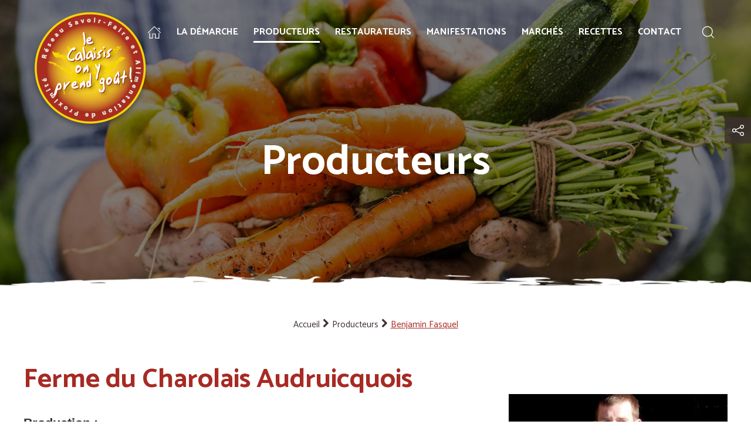

--- FILE ---
content_type: text/html; charset=UTF-8
request_url: https://www.lecalaisisonyprendgout.com/producteurs/benjamin-fasquel
body_size: 11197
content:
<!DOCTYPE html>
<html lang="fr" prefix="og: http://ogp.me/ns#">
    <head>
        <link rel="preconnect" href="https://fonts.googleapis.com">
        <link rel="preconnect" href="https://fonts.gstatic.com" crossorigin>
        <link rel="preconnect" href="https://cdn.jsdelivr.net">
        <link rel="preconnect" href="https://www.googletagmanager.com">
        

	<meta property="og:site_name" content="Le Calaisis on y prend goût">
	<meta property="og:locale" content="fr_FR">
	<meta property="og:type" content="website">
	<meta property="og:title" content="Benjamin Fasquel">
	<meta property="og:description" content="La famille Fasquel élève des vaches Charolaises à Audruicq depuis 1990.
Passionné, Benjamin a naturellement repris le flambeau en 2016. Il s’occupe quotidiennement de ses 80 bêtes pour qu’elles donnent leur meilleure viande, vendue en caissette, sur commande, directement aux consommateurs, particuliers comme professionnels. Vente directe, circuit-court, qualité et traçabilité, ce jeune agriculteur ne manque pas d’atouts ! Sur commande uniquement.">
	<meta property="og:url" content="https://www.lecalaisisonyprendgout.com/producteurs/benjamin-fasquel">
	
<title>Benjamin Fasquel - Ferme du Charolais Audruicquois -  - Le Calaisis on y prend goût</title>

<meta http-equiv="content-type" content="text/html; charset=UTF-8">
<meta name="description" content="La famille Fasquel élève des vaches Charolaises à Audruicq depuis 1990.
Passionné, Benjamin a naturellement repris le flambeau en 2016. Il s’occupe quotidiennement de ses 80 bêtes pour qu’elles donnent leur meilleure viande, vendue en caissette, sur commande, directement aux consommateurs, particuliers comme professionnels. Vente directe, circuit-court, qualité et traçabilité, ce jeune agriculteur ne manque pas d’atouts ! Sur commande uniquement.">
<meta name="generator" content="Concrete CMS">
<meta name="msapplication-TileImage" content="https://www.lecalaisisonyprendgout.com/application/files/1715/5204/2144/favicon_144.png">
<link rel="shortcut icon" href="https://www.lecalaisisonyprendgout.com/application/files/7515/5204/2072/favicon.png" type="image/x-icon">
<link rel="icon" href="https://www.lecalaisisonyprendgout.com/application/files/7515/5204/2072/favicon.png" type="image/x-icon">
<link rel="apple-touch-icon" href="https://www.lecalaisisonyprendgout.com/application/files/6815/5204/2137/favicon_57.png">
<link rel="canonical" href="https://www.lecalaisisonyprendgout.com/producteurs/benjamin-fasquel">
<script type="text/javascript">
    var CCM_DISPATCHER_FILENAME = "/index.php";
    var CCM_CID = 328;
    var CCM_EDIT_MODE = false;
    var CCM_ARRANGE_MODE = false;
    var CCM_IMAGE_PATH = "/concrete/images";
    var CCM_APPLICATION_URL = "https://www.lecalaisisonyprendgout.com";
    var CCM_REL = "";
    var CCM_ACTIVE_LOCALE = "fr_FR";
    var CCM_USER_REGISTERED = false;
</script>

<link href="https://cdn.jsdelivr.net/npm/uikit@3/dist/css/uikit.min.css" rel="stylesheet" type="text/css" media="all">
<script type="text/javascript" src="https://cdn.jsdelivr.net/npm/jquery@3/dist/jquery.min.js"></script>
<link href="/concrete/css/features/search/frontend.css?ccm_nocache=1aae3fad9fec4022951d0c98aec8a4c17c3edc68" rel="stylesheet" type="text/css" media="all">
<!-- Global site tag (gtag.js) - Google Analytics -->
<script async src="https://www.googletagmanager.com/gtag/js?id=UA-1379366-56"></script>
<script>
  window.dataLayer = window.dataLayer || [];
  function gtag(){dataLayer.push(arguments);}
  gtag('js', new Date());

  gtag('config', 'UA-1379366-56');
</script>


<!-- Google tag (gtag.js) -->
<script async src="https://www.googletagmanager.com/gtag/js?id=G-WKRP2FGYWN"></script>
<script>
  window.dataLayer = window.dataLayer || [];
  function gtag(){dataLayer.push(arguments);}
  gtag('js', new Date());

  gtag('config', 'G-WKRP2FGYWN');
</script>
        <link href="/application/files/cache/css/theme_simpleo_coteo/main.css?ts=1768448381" rel="stylesheet" type="text/css" media="all">        <meta http-equiv="x-ua-compatible" content="ie=edge">
        <meta name="viewport" content="width=device-width, initial-scale=1, shrink-to-fit=no">

        <meta property="og:locale" content="fr_FR" />
        <meta property="og:type" content="article" />
        <meta property="og:site_name" content="Le Calaisis on y prend goût" />
        <meta property="og:title" content="Benjamin Fasquel" />
        <meta property="og:description" content="" />
        <meta property="og:url" content="https://www.lecalaisisonyprendgout.com/producteurs/benjamin-fasquel" />
        <meta property="og:image" content="https://www.lecalaisisonyprendgout.comhttps://www.lecalaisisonyprendgout.com/application/files/1715/4210/0934/logo.png"/><meta property="og:image:width" content="210"/><meta property="og:image:height" content="220"/>
        <meta name="twitter:card" content="summary" />
        <meta name="twitter:title" content="Benjamin Fasquel" />
        <meta name="twitter:description" content="" />
        <meta name="twitter:url" content="https://www.lecalaisisonyprendgout.com/producteurs/benjamin-fasquel" />
        <meta name="twitter:image" content="https://www.lecalaisisonyprendgout.comhttps://www.lecalaisisonyprendgout.com/application/files/1715/4210/0934/logo.png"/>
        
        <script type="application/ld+json">
        {
          "@context": "https://schema.org",
          "@type": "WebSite",
          "@id": "https://www.lecalaisisonyprendgout.com/#website",
          "url": "https://www.lecalaisisonyprendgout.com",
          "name": "Le Calaisis on y prend goût",
          "inLanguage": "fr"
        }
        </script>

    </head>
    <body class="o-body" itemscope itemtype="https://schema.org/WebPage" itemid="https://www.lecalaisisonyprendgout.com/producteurs/benjamin-fasquel" id="top">
        <div class="o-page page-id-328 ccm-page ccm-page-id-328 page-type-producer page-template-producteur uk-offcanvas-content" id="page" >

<div id="open-search" class="uk-flex uk-flex-center uk-flex-middle o-search-stack" style="display: none;">
    

    <form action="https://www.lecalaisisonyprendgout.com/recherche" method="get" class="ccm-search-block-form">
    <h3>Rechercher :</h3><input name="search_paths[]" type="hidden" value="" /><input name="query" type="text" value="" class="ccm-search-block-text" /> <button type="submit" value="Valider" class="btn-design">Valider</button>
</form>


</div>


<header class="o-header" role="banner" id="header">
    <div class="o-header-top">
        <div class="uk-container uk-navbar uk-padding-remove">
            <div class="o-header-top__logo">
                <a href="https://www.lecalaisisonyprendgout.com/"><img src="/application/themes/theme_simpleo_coteo/images/logo.png" alt="Le Calaisis on y prend goût" /></a>            </div>
        </div>
    </div>
    <div class="o-header-main">
        <div class="o-navigation" id="navigation">
            
<div class="uk-visible@l">
    <div class="uk-container uk-padding-small">
        <nav class="o-menu-desktop uk-navbar-container uk-navbar-transparent uk-position-relative" uk-navbar>
            <div class="uk-navbar-right">
                
<ul class="uk-navbar-nav"><li><a href="https://www.lecalaisisonyprendgout.com/"><span uk-icon="icon : home; ratio: 1.2"></span></a></li><li class="nav-first nav-item-186"><a href="https://www.lecalaisisonyprendgout.com/la-demarche" target="_self" class="">La d&eacute;marche</a></li><li class="nav-path-selected nav-item-182"><a href="https://www.lecalaisisonyprendgout.com/producteurs" target="_self" class="">Producteurs</a></li><li class="nav-item-183"><a href="https://www.lecalaisisonyprendgout.com/restaurateurs" target="_self" class="">Restaurateurs</a></li><li class="nav-item-185"><a href="https://www.lecalaisisonyprendgout.com/manifestations" target="_self" class="">Manifestations</a></li><li class="nav-item-184"><a href="https://www.lecalaisisonyprendgout.com/marches" target="_self" class="">March&eacute;s</a></li><li class="nav-item-187"><a href="https://www.lecalaisisonyprendgout.com/recettes" target="_self" class="">Recettes</a></li><li class="nav-last nav-item-335"><a href="https://www.lecalaisisonyprendgout.com/contact" target="_self" class="">Contact</a></li><li><a href="#open-search" id="btn-open-search" class="btn-open-search"><span uk-icon="icon : search; ratio: 1.2"></span></a></li></ul>            </div>
        </nav>
    </div>
</div>

<div class="uk-hidden@l" uk-sticky>
    <nav class="o-menu-mobile uk-navbar-container" uk-navbar>
        <div class="uk-navbar-left">
            <ul class="uk-navbar-nav">
                <a class="uk-navbar-toggle" href="#menu-mobile" uk-toggle>
                    <span uk-navbar-toggle-icon></span><span class="uk-margin-small-left uk-text-uppercase">Menu</span>
                </a>
                                    <li class="uk-hidden"><a href="tel:0321008335"><span uk-icon="icon : receiver; ratio: 1.2"></span><span class="uk-visible@s uk-margin-small-left">03 21 00 83 35</span></a></li>
                                <li><a href="#open-search" id="btn-open-search--mobile" class="btn-open-search btn-open-search--mobile"><span uk-icon="icon : search; ratio: 1.2"></span></a></li>
                                    <li><a href="https://www.google.com/maps/dir//H%C3%B4tel+de+Ville+de+Calais,+Place+du+Soldat+Inconnu,+62100+Calais/@50.9527097,1.8544795,15z/data=!4m8!4m7!1m0!1m5!1m1!1s0x47dc3f74e96db91f:0x173ffc5cec6ea8d5!2m2!1d1.8544795!2d50.9527097" target="_blank"><span uk-icon="icon : location; ratio: 1.2"></span></a></li>
                            </ul>
        </div>
    </nav>
</div>

<!-- This is the off-canvas mobile menu-->
<div class="o-menu-offcanvas" id="menu-mobile" uk-offcanvas>
    <div class="uk-offcanvas-bar">
        <div class="uk-margin-left uk-width-2-5"><a href="https://www.lecalaisisonyprendgout.com/"><img src="/application/themes/theme_simpleo_coteo/images/logo.png" alt="Le Calaisis on y prend goût" /></a></div>
<ul class="uk-nav uk-nav-primary"><li class="nav-last nav-item-335"><a href="https://www.lecalaisisonyprendgout.com/">Accueil</a></li><li class="nav-first nav-item-186"><a href="https://www.lecalaisisonyprendgout.com/la-demarche" target="_self" class="">La d&eacute;marche</a></li><li class="nav-path-selected nav-item-182"><a href="https://www.lecalaisisonyprendgout.com/producteurs" target="_self" class="">Producteurs</a></li><li class="nav-item-183"><a href="https://www.lecalaisisonyprendgout.com/restaurateurs" target="_self" class="">Restaurateurs</a></li><li class="nav-item-185"><a href="https://www.lecalaisisonyprendgout.com/manifestations" target="_self" class="">Manifestations</a></li><li class="nav-item-184"><a href="https://www.lecalaisisonyprendgout.com/marches" target="_self" class="">March&eacute;s</a></li><li class="nav-item-187"><a href="https://www.lecalaisisonyprendgout.com/recettes" target="_self" class="">Recettes</a></li><li class="nav-last nav-item-335"><a href="https://www.lecalaisisonyprendgout.com/contact" target="_self" class="">Contact</a></li></ul>    </div>
</div>
        </div>
    </div>
</header>


<div class="o-header-banner">
    <div class="o-header-banner__media uk-position-relative uk-background uk-background-cover uk-background-norepeat uk-background-center-center" style="background-image: url('/application/themes/theme_simpleo_coteo/images/header-banner-default-1.jpg'); ">
        <div class="filter-black"></div>
                <div class="uk-position-bottom-center uk-flex uk-flex-column uk-flex-wrap uk-flex-middle uk-text-center uk-padding-small o-header-banner__content">
            <h1 class="uk-margin-remove">Producteurs</h1>
                    </div>
    </div>
</div>

    <nav class="o-breadcrumb" aria-label="Vous êtes ici : " role="navigation" id="breadcrumb">
        <div class="uk-container uk-padding-small">
            <ol class="uk-breadcrumb" itemscope itemtype="http://schema.org/BreadcrumbList"><li itemprop="itemListElement" itemscope itemtype="http://schema.org/ListItem"><a href="https://www.lecalaisisonyprendgout.com/" target="_self" itemprop="item"><span itemprop="name">Accueil</span></a><meta itemprop="position" content="1" /></li><li itemprop="itemListElement" itemscope itemtype="http://schema.org/ListItem"><a href="https://www.lecalaisisonyprendgout.com/producteurs" target="_self" itemprop="item"><span itemprop="name">Producteurs</span></a><meta itemprop="position" content="2" /></li><li class="uk-active" itemprop="itemListElement" itemscope itemtype="http://schema.org/ListItem"><a class="active" href="https://www.lecalaisisonyprendgout.com/producteurs/benjamin-fasquel" target="_self" itemprop="item"><span itemprop="name">Benjamin Fasquel</span></a><meta itemprop="position" content="3" /></li></ol>        </div>
    </nav>

<main class="o-main" role="main" id="main">
    <div class="o-main-content" id="content">
        <div class="uk-container uk-padding-small">
            <div class="" uk-grid>
                <div class="uk-width uk-width-3-5@m uk-width-2-3@l">
                    <h2>Ferme du Charolais Audruicquois</h2>
                    <div class="uk-grid-small uk-margin-medium-bottom uk-child-width uk-child-width-1-2@m" uk-grid>
                        <div><h4 class="uk-margin-remove">Production :</h4><ul><li>Viandes</li></ul></div>                                            </div>
                                        <h4 class="uk-margin-remove-bottom">Présentation :</h4>
                    <p>La famille Fasquel élève des vaches Charolaises à Audruicq depuis 1990.
Passionné, Benjamin a naturellement repris le flambeau en 2016. Il s’occupe quotidiennement de ses 80 bêtes pour qu’elles donnent leur meilleure viande, vendue en caissette, sur commande, directement aux consommateurs, particuliers comme professionnels. Vente directe, circuit-court, qualité et traçabilité, ce jeune agriculteur ne manque pas d’atouts ! Sur commande uniquement.</p>                                        <div class="uk-margin-medium uk-width uk-width-4-5@l uk-flex uk-flex-row uk-flex-wrap o-main-content__coords">
                        <a href="tel:0648089143" class="btn-design btn-design--white btn-design--small btn-design--phone">Appeler au 06 48 08 91 43</a>                        <a href="mailto:benjaminfasquel62@gmail.com" class="btn-design btn-design--white btn-design--small btn-design--mail">Envoyer un e-mail</a>                                                <a href="https://www.facebook.com/fermefasquel/" class="btn-design btn-design--white btn-design--small btn-design--fb" target="_blank">Suivez sur Facebook</a>                    </div>
                    <h4 class="uk-margin-remove-bottom">Coordonnées :</h4>                                                    <p class="uk-margin-remove-bottom">416 rue Ferdinand Piers</p>
                                                                        <p class="uk-margin-remove-top">62370 - Audruicq</p>
                        
    <style>
        #coteo-block-storelocator {
            height: 50vh;
            width: 100%;
        }

        @media screen and (min-width: 960px) {
            #coteo-block-storelocator {
                height: 40vh;
            }
        }
    </style>

    
    <div id="coteo-block-storelocator"></div>

    <script type="text/javascript">
// Style credit: https://snazzymaps.com/style/1/pale-dawn
const mapStyle = [
  {
    "featureType": "administrative",
    "elementType": "all",
    "stylers": [
      {
        "visibility": "on"
      },
      {
        "lightness": 33
      }
    ]
  },
  {
    "featureType": "landscape",
    "elementType": "all",
    "stylers": [
      {
        "color": "#f2e5d4"
      }
    ]
  },
  {
    "featureType": "poi.park",
    "elementType": "geometry",
    "stylers": [
      {
        "color": "#c5dac6"
      }
    ]
  },
  {
    "featureType": "poi.park",
    "elementType": "labels",
    "stylers": [
      {
        "visibility": "on"
      },
      {
        "lightness": 20
      }
    ]
  },
  {
    "featureType": "road",
    "elementType": "all",
    "stylers": [
      {
        "lightness": 20
      }
    ]
  },
  {
    "featureType": "road.highway",
    "elementType": "geometry",
    "stylers": [
      {
        "color": "#c5c6c6"
      }
    ]
  },
  {
    "featureType": "road.arterial",
    "elementType": "geometry",
    "stylers": [
      {
        "color": "#e4d7c6"
      }
    ]
  },
  {
    "featureType": "road.local",
    "elementType": "geometry",
    "stylers": [
      {
        "color": "#fbfaf7"
      }
    ]
  },
  {
    "featureType": "water",
    "elementType": "all",
    "stylers": [
      {
        "visibility": "on"
      },
      {
        "color": "#acbcc9"
      }
    ]
  }
];
</script>
    <script>
        // Fonctions spécifiques

        function initMap() {

            
                const myLatLng = {
                    lat: 50.8864523,
                    lng: 2.0694119                };
                const map = new google.maps.Map(document.getElementById('coteo-block-storelocator'), {
                    zoom: 12,
                    center: myLatLng,
                    styles: mapStyle
                });
                // Add single marker
                var marker = new google.maps.Marker({
                    position: myLatLng,
                    map: map,
                    icon: {
                        url: `/application/blocks/coteo_block_storelocator/img/icon_producer.png`,
                        scaledSize: new google.maps.Size(64, 64),
                        anchor: new google.maps.Point(32, 32)
                    }
                });

            
            // Define the custom marker icons, using the store's "category".
            map.data.setStyle(feature => {
                return {
                    icon: {
                        url: feature.getProperty('icon_url'),
                        scaledSize: new google.maps.Size(64, 64),
                        anchor: new google.maps.Point(32, 32)
                    }
                };
            });

            /* Déclaration de l'objet qui définira les limites de la map */
            var bounds = new google.maps.LatLngBounds();
            map.data.addListener('addfeature', function(e) {
                processPoints(e.feature.getGeometry(), bounds.extend, bounds);
                map.setCenter(bounds.getCenter());
                map.fitBounds(bounds);
            })

            function processPoints(geometry, callback, thisArg) {
                if (geometry instanceof google.maps.LatLng) {
                    callback.call(thisArg, geometry);
                } else if (geometry instanceof google.maps.Data.Point) {
                    callback.call(thisArg, geometry.get());
                } else {
                    geometry.getArray().forEach(function(g) {
                        processPoints(g, callback, thisArg);
                    });
                }
            }

            // const apiKey = 'YOUR_API_KEY';
            const apiKey = 'AIzaSyDyA4umSUAWKvbVNwTUaTWzN2ZiVekvXDU';
            const infoWindow = new google.maps.InfoWindow();
            infoWindow.setOptions({
                pixelOffset: new google.maps.Size(0, -30)
            });

            // Show the information for a store when its marker is clicked.
            map.data.addListener('click', event => {

                const category = event.feature.getProperty('category');
                const name = event.feature.getProperty('name');
                const description = event.feature.getProperty('description');
                const url = event.feature.getProperty('url');
                const image = event.feature.getProperty('image');
                const image_url = `<img class="uk-align-left" src="${image}" alt="Photo ${name}"/>`;
                const position = event.feature.getGeometry().get();
                const content = `
        <div class="coteo-mapmarker">
            <div class="uk-card uk-card-default uk-card-body coteo-mapmarker__content">
                <h2 class="uk-card-title coteo-mapmarker__title">${name}</h2>
                ${image ? image_url : ''}                
                <p>${description}</p>
                <p><a class="uk-button uk-button-default coteo-mapmarker__link" href="${url}">En savoir plus</a></p>
            </div>            
        </div>
    `;

                infoWindow.setContent(content);
                infoWindow.setPosition(position);
                infoWindow.open(map);
            });

        }
    </script>

    <script>
        // Fonctions communes

        // Escapes HTML characters in a template literal string, to prevent XSS.
        function sanitizeHTML(strings) {
            const entities = {
                '&': '&amp;',
                '<': '&lt;',
                '>': '&gt;',
                '"': '&quot;',
                "'": '&#39;'
            };
            let result = strings[0];
            for (let i = 1; i < arguments.length; i++) {
                result += String(arguments[i]).replace(/[&<>'"]/g, (char) => {
                    return entities[char];
                });
                result += strings[i];
            }
            return result;
        }
    </script>

    <script async defer src="https://maps.googleapis.com/maps/api/js?key=AIzaSyDyA4umSUAWKvbVNwTUaTWzN2ZiVekvXDU&callback=initMap"></script>
                </div>
                <div class="uk-width uk-width-2-5@m uk-width-1-3@l">
                    <div uk-slider="autoplay: true; autoplay-interval: 3000; finite: false; center: true;">
                        <div class="uk-position-relative o-main-content__profil-slider">
                            <div class="uk-slider-container uk-margin-bottom-medium o-section-slider">
                                <div class="uk-slider-items uk-child-width uk-child-width-1-2@s uk-child-width-1-1@m" uk-grid>
                                                                            <div>
                                            <div class="o-section-slider__item o-section-slider__item--profil">
                                                <div class="uk-position-relative o-section-slider__item__image">
                                                    <div class="uk-background uk-background-cover uk-background-center-center uk-background-norepeat uk-position-relative" data-src="https://www.lecalaisisonyprendgout.com/application/files/7515/4460/8734/eleveur-ferme-charolais-audruicquois.jpg" uk-img></div>
                                                </div>
                                            </div>
                                        </div>
                                                                        </div>
                            </div>
                        </div>
                        <ul class="uk-slider-nav uk-dotnav uk-flex-center uk-margin"></ul>
                    </div>
                    <h3 class="uk-text-center">Benjamin Fasquel</h3>
                </div>
            </div>
        </div>
        <div class="o-section-people">
            <div class="uk-container uk-padding-small">
                <div class="uk-flex uk-flex-column uk-flex-wrap uk-flex-middle">
                    <h2 class="uk-margin-remove uk-text-center">Les autres : </h2>
                </div>
                <div class="uk-position-relative">
                    <div class="o-section-slider">
                        <div class="uk-child-width uk-child-width-1-2@s uk-child-width-1-3@m" uk-grid>
                                                            <div>
                                    <div class="o-section-slider__item o-section-slider__item--profil">
                                        <a href="https://www.lecalaisisonyprendgout.com/producteurs/aurelie-pruvost-franck-hembert" class="uk-position-relative o-section-slider__item__image">
                                            <div class="gradient-black"></div>
                                            <div class="uk-background uk-background-cover uk-background-center-center uk-background-norepeat uk-position-relative" data-src="https://www.lecalaisisonyprendgout.com/application/files/thumbnails/medium/3115/4814/8746/La_ferme_du_Bocquet_a_Bainghen_-5.jpg" uk-img></div>
                                            <div class="uk-position-absolute uk-position-top-left o-section-slider__item__picto o-section-slider__item__picto--green">
                                                <div class="picto-type picto-type--green"></div>
                                            </div>
                                            <div class="uk-position-bottom-center o-section-slider__item__content">
                                                <div class="uk-padding-small">
                                                    <h3 class="uk-text-center uk-margin-small-bottom">Aurélie Pruvost et Franck Hembert</h3>
                                                    <p class="h4-like uk-text-center uk-margin-small-bottom">La Ferme du Boquet</p>
                                                </div>
                                            </div>
                                        </a>
                                    </div>
                                </div>
                                                                <div>
                                    <div class="o-section-slider__item o-section-slider__item--profil">
                                        <a href="https://www.lecalaisisonyprendgout.com/producteurs/sophie-flahaut" class="uk-position-relative o-section-slider__item__image">
                                            <div class="gradient-black"></div>
                                            <div class="uk-background uk-background-cover uk-background-center-center uk-background-norepeat uk-position-relative" data-src="https://www.lecalaisisonyprendgout.com/application/files/thumbnails/medium/9715/4814/7993/La_Cueillette_de_Recques-2.jpg" uk-img></div>
                                            <div class="uk-position-absolute uk-position-top-left o-section-slider__item__picto o-section-slider__item__picto--green">
                                                <div class="picto-type picto-type--green"></div>
                                            </div>
                                            <div class="uk-position-bottom-center o-section-slider__item__content">
                                                <div class="uk-padding-small">
                                                    <h3 class="uk-text-center uk-margin-small-bottom">Sophie Flahaut</h3>
                                                    <p class="h4-like uk-text-center uk-margin-small-bottom">La Cueillette de Recques</p>
                                                </div>
                                            </div>
                                        </a>
                                    </div>
                                </div>
                                                                <div>
                                    <div class="o-section-slider__item o-section-slider__item--profil">
                                        <a href="https://www.lecalaisisonyprendgout.com/producteurs/isabelle-muys" class="uk-position-relative o-section-slider__item__image">
                                            <div class="gradient-black"></div>
                                            <div class="uk-background uk-background-cover uk-background-center-center uk-background-norepeat uk-position-relative" data-src="https://www.lecalaisisonyprendgout.com/application/files/thumbnails/medium/3315/4808/6986/Les_saveurs_de_la_saison-4.jpg" uk-img></div>
                                            <div class="uk-position-absolute uk-position-top-left o-section-slider__item__picto o-section-slider__item__picto--green">
                                                <div class="picto-type picto-type--green"></div>
                                            </div>
                                            <div class="uk-position-bottom-center o-section-slider__item__content">
                                                <div class="uk-padding-small">
                                                    <h3 class="uk-text-center uk-margin-small-bottom">Isabelle Muys</h3>
                                                    <p class="h4-like uk-text-center uk-margin-small-bottom">La ferme Muys</p>
                                                </div>
                                            </div>
                                        </a>
                                    </div>
                                </div>
                                                                <div>
                                    <div class="o-section-slider__item o-section-slider__item--profil">
                                        <a href="https://www.lecalaisisonyprendgout.com/producteurs/guillaume-sylvain-lheureux" class="uk-position-relative o-section-slider__item__image">
                                            <div class="gradient-black"></div>
                                            <div class="uk-background uk-background-cover uk-background-center-center uk-background-norepeat uk-position-relative" data-src="https://www.lecalaisisonyprendgout.com/application/files/6615/4460/8981/eleveur-ferme-grand-dunkerque.jpg" uk-img></div>
                                            <div class="uk-position-absolute uk-position-top-left o-section-slider__item__picto o-section-slider__item__picto--green">
                                                <div class="picto-type picto-type--green"></div>
                                            </div>
                                            <div class="uk-position-bottom-center o-section-slider__item__content">
                                                <div class="uk-padding-small">
                                                    <h3 class="uk-text-center uk-margin-small-bottom">Guillaume et Sylvain Lheureux</h3>
                                                    <p class="h4-like uk-text-center uk-margin-small-bottom">Ferme du Grand Dunkerque</p>
                                                </div>
                                            </div>
                                        </a>
                                    </div>
                                </div>
                                                                <div>
                                    <div class="o-section-slider__item o-section-slider__item--profil">
                                        <a href="https://www.lecalaisisonyprendgout.com/producteurs/jean-charles-level" class="uk-position-relative o-section-slider__item__image">
                                            <div class="gradient-black"></div>
                                            <div class="uk-background uk-background-cover uk-background-center-center uk-background-norepeat uk-position-relative" data-src="https://www.lecalaisisonyprendgout.com/application/files/thumbnails/medium/4515/4808/6113/Vergers_de_la_Beussingue_a_Peuplingues.-3.jpg" uk-img></div>
                                            <div class="uk-position-absolute uk-position-top-left o-section-slider__item__picto o-section-slider__item__picto--green">
                                                <div class="picto-type picto-type--green"></div>
                                            </div>
                                            <div class="uk-position-bottom-center o-section-slider__item__content">
                                                <div class="uk-padding-small">
                                                    <h3 class="uk-text-center uk-margin-small-bottom">Jean-Charles et Marie-Pierre Level</h3>
                                                    <p class="h4-like uk-text-center uk-margin-small-bottom">Verger de la Beussingue</p>
                                                </div>
                                            </div>
                                        </a>
                                    </div>
                                </div>
                                                                <div>
                                    <div class="o-section-slider__item o-section-slider__item--profil">
                                        <a href="https://www.lecalaisisonyprendgout.com/producteurs/edouard-lelieur" class="uk-position-relative o-section-slider__item__image">
                                            <div class="gradient-black"></div>
                                            <div class="uk-background uk-background-cover uk-background-center-center uk-background-norepeat uk-position-relative" data-src="https://www.lecalaisisonyprendgout.com/application/files/3615/4460/6778/img-producteur-defaut.jpg" uk-img></div>
                                            <div class="uk-position-absolute uk-position-top-left o-section-slider__item__picto o-section-slider__item__picto--green">
                                                <div class="picto-type picto-type--green"></div>
                                            </div>
                                            <div class="uk-position-bottom-center o-section-slider__item__content">
                                                <div class="uk-padding-small">
                                                    <h3 class="uk-text-center uk-margin-small-bottom">Edouard Lelieur</h3>
                                                    <p class="h4-like uk-text-center uk-margin-small-bottom">Edouard Lelieur</p>
                                                </div>
                                            </div>
                                        </a>
                                    </div>
                                </div>
                                                                <div>
                                    <div class="o-section-slider__item o-section-slider__item--profil">
                                        <a href="https://www.lecalaisisonyprendgout.com/producteurs/karine-bernard-bouclet" class="uk-position-relative o-section-slider__item__image">
                                            <div class="gradient-black"></div>
                                            <div class="uk-background uk-background-cover uk-background-center-center uk-background-norepeat uk-position-relative" data-src="https://www.lecalaisisonyprendgout.com/application/files/3615/4460/6778/img-producteur-defaut.jpg" uk-img></div>
                                            <div class="uk-position-absolute uk-position-top-left o-section-slider__item__picto o-section-slider__item__picto--green">
                                                <div class="picto-type picto-type--green"></div>
                                            </div>
                                            <div class="uk-position-bottom-center o-section-slider__item__content">
                                                <div class="uk-padding-small">
                                                    <h3 class="uk-text-center uk-margin-small-bottom">Karine et Bernard Bouclet</h3>
                                                    <p class="h4-like uk-text-center uk-margin-small-bottom">Karine et Bernard Bouclet</p>
                                                </div>
                                            </div>
                                        </a>
                                    </div>
                                </div>
                                                                <div>
                                    <div class="o-section-slider__item o-section-slider__item--profil">
                                        <a href="https://www.lecalaisisonyprendgout.com/producteurs/gouts-ferme" class="uk-position-relative o-section-slider__item__image">
                                            <div class="gradient-black"></div>
                                            <div class="uk-background uk-background-cover uk-background-center-center uk-background-norepeat uk-position-relative" data-src="https://www.lecalaisisonyprendgout.com/application/files/8115/4460/3518/aux-gouts-de-la-ferme-calais.jpg" uk-img></div>
                                            <div class="uk-position-absolute uk-position-top-left o-section-slider__item__picto o-section-slider__item__picto--green">
                                                <div class="picto-type picto-type--green"></div>
                                            </div>
                                            <div class="uk-position-bottom-center o-section-slider__item__content">
                                                <div class="uk-padding-small">
                                                    <h3 class="uk-text-center uk-margin-small-bottom">Aux Goûts de la Ferme</h3>
                                                    <p class="h4-like uk-text-center uk-margin-small-bottom">Aux Goûts de la Ferme</p>
                                                </div>
                                            </div>
                                        </a>
                                    </div>
                                </div>
                                                                <div>
                                    <div class="o-section-slider__item o-section-slider__item--profil">
                                        <a href="https://www.lecalaisisonyprendgout.com/producteurs/jean-yves-bourbiaux" class="uk-position-relative o-section-slider__item__image">
                                            <div class="gradient-black"></div>
                                            <div class="uk-background uk-background-cover uk-background-center-center uk-background-norepeat uk-position-relative" data-src="https://www.lecalaisisonyprendgout.com/application/files/thumbnails/medium/1815/4814/9870/Ferme_de_la_Vallee_de_la_Hem_a_Bonningues_les_Ardres.-5.jpg" uk-img></div>
                                            <div class="uk-position-absolute uk-position-top-left o-section-slider__item__picto o-section-slider__item__picto--green">
                                                <div class="picto-type picto-type--green"></div>
                                            </div>
                                            <div class="uk-position-bottom-center o-section-slider__item__content">
                                                <div class="uk-padding-small">
                                                    <h3 class="uk-text-center uk-margin-small-bottom">Jean-Yves Bourbiaux</h3>
                                                    <p class="h4-like uk-text-center uk-margin-small-bottom">La Ferme de la Vallée de la Hem</p>
                                                </div>
                                            </div>
                                        </a>
                                    </div>
                                </div>
                                                                <div>
                                    <div class="o-section-slider__item o-section-slider__item--profil">
                                        <a href="https://www.lecalaisisonyprendgout.com/producteurs/sylvie-hennuyer" class="uk-position-relative o-section-slider__item__image">
                                            <div class="gradient-black"></div>
                                            <div class="uk-background uk-background-cover uk-background-center-center uk-background-norepeat uk-position-relative" data-src="https://www.lecalaisisonyprendgout.com/application/files/thumbnails/medium/1715/4815/5507/Le_Rucher_des_Mille_Monts-2.jpg" uk-img></div>
                                            <div class="uk-position-absolute uk-position-top-left o-section-slider__item__picto o-section-slider__item__picto--green">
                                                <div class="picto-type picto-type--green"></div>
                                            </div>
                                            <div class="uk-position-bottom-center o-section-slider__item__content">
                                                <div class="uk-padding-small">
                                                    <h3 class="uk-text-center uk-margin-small-bottom">Sylvie Hennuyer</h3>
                                                    <p class="h4-like uk-text-center uk-margin-small-bottom">Le Rucher des Mille Monts</p>
                                                </div>
                                            </div>
                                        </a>
                                    </div>
                                </div>
                                                                <div>
                                    <div class="o-section-slider__item o-section-slider__item--profil">
                                        <a href="https://www.lecalaisisonyprendgout.com/producteurs/alexis-celine-poupart" class="uk-position-relative o-section-slider__item__image">
                                            <div class="gradient-black"></div>
                                            <div class="uk-background uk-background-cover uk-background-center-center uk-background-norepeat uk-position-relative" data-src="https://www.lecalaisisonyprendgout.com/application/files/thumbnails/medium/6015/4815/0955/Au_Cochon_de_Marque-4.jpg" uk-img></div>
                                            <div class="uk-position-absolute uk-position-top-left o-section-slider__item__picto o-section-slider__item__picto--green">
                                                <div class="picto-type picto-type--green"></div>
                                            </div>
                                            <div class="uk-position-bottom-center o-section-slider__item__content">
                                                <div class="uk-padding-small">
                                                    <h3 class="uk-text-center uk-margin-small-bottom">Alexis et Céline Poupart</h3>
                                                    <p class="h4-like uk-text-center uk-margin-small-bottom">Au cochon de Marck</p>
                                                </div>
                                            </div>
                                        </a>
                                    </div>
                                </div>
                                                                <div>
                                    <div class="o-section-slider__item o-section-slider__item--profil">
                                        <a href="https://www.lecalaisisonyprendgout.com/producteurs/julien-cuvilier" class="uk-position-relative o-section-slider__item__image">
                                            <div class="gradient-black"></div>
                                            <div class="uk-background uk-background-cover uk-background-center-center uk-background-norepeat uk-position-relative" data-src="https://www.lecalaisisonyprendgout.com/application/files/2615/4460/9769/pecheur-bouchot-2-caps.jpg" uk-img></div>
                                            <div class="uk-position-absolute uk-position-top-left o-section-slider__item__picto o-section-slider__item__picto--green">
                                                <div class="picto-type picto-type--green"></div>
                                            </div>
                                            <div class="uk-position-bottom-center o-section-slider__item__content">
                                                <div class="uk-padding-small">
                                                    <h3 class="uk-text-center uk-margin-small-bottom">Julien Cuvilier</h3>
                                                    <p class="h4-like uk-text-center uk-margin-small-bottom">La Bouchot des 2 Caps</p>
                                                </div>
                                            </div>
                                        </a>
                                    </div>
                                </div>
                                                                <div>
                                    <div class="o-section-slider__item o-section-slider__item--profil">
                                        <a href="https://www.lecalaisisonyprendgout.com/producteurs/dominique-voituriez" class="uk-position-relative o-section-slider__item__image">
                                            <div class="gradient-black"></div>
                                            <div class="uk-background uk-background-cover uk-background-center-center uk-background-norepeat uk-position-relative" data-src="https://www.lecalaisisonyprendgout.com/application/files/3315/4263/9731/maraichers-ferme-fleurs-AA-dominique-voituriez.jpg" uk-img></div>
                                            <div class="uk-position-absolute uk-position-top-left o-section-slider__item__picto o-section-slider__item__picto--green">
                                                <div class="picto-type picto-type--green"></div>
                                            </div>
                                            <div class="uk-position-bottom-center o-section-slider__item__content">
                                                <div class="uk-padding-small">
                                                    <h3 class="uk-text-center uk-margin-small-bottom">Dominique Voituriez</h3>
                                                    <p class="h4-like uk-text-center uk-margin-small-bottom">Ferme des Fleurs de l'Aa</p>
                                                </div>
                                            </div>
                                        </a>
                                    </div>
                                </div>
                                                                <div>
                                    <div class="o-section-slider__item o-section-slider__item--profil">
                                        <a href="https://www.lecalaisisonyprendgout.com/producteurs/guillaume-helene-fouble" class="uk-position-relative o-section-slider__item__image">
                                            <div class="gradient-black"></div>
                                            <div class="uk-background uk-background-cover uk-background-center-center uk-background-norepeat uk-position-relative" data-src="https://www.lecalaisisonyprendgout.com/application/files/6415/4460/9432/eleveur-ferme-bout-breuil.jpg" uk-img></div>
                                            <div class="uk-position-absolute uk-position-top-left o-section-slider__item__picto o-section-slider__item__picto--green">
                                                <div class="picto-type picto-type--green"></div>
                                            </div>
                                            <div class="uk-position-bottom-center o-section-slider__item__content">
                                                <div class="uk-padding-small">
                                                    <h3 class="uk-text-center uk-margin-small-bottom">Guillaume et Hélène Fouble</h3>
                                                    <p class="h4-like uk-text-center uk-margin-small-bottom">Ferme du Bout du Breuil</p>
                                                </div>
                                            </div>
                                        </a>
                                    </div>
                                </div>
                                                                <div>
                                    <div class="o-section-slider__item o-section-slider__item--profil">
                                        <a href="https://www.lecalaisisonyprendgout.com/producteurs/myriam-pont" class="uk-position-relative o-section-slider__item__image">
                                            <div class="gradient-black"></div>
                                            <div class="uk-background uk-background-cover uk-background-center-center uk-background-norepeat uk-position-relative" data-src="https://www.lecalaisisonyprendgout.com/application/files/6615/4263/8009/pecheurs-la-paysanne-des-mers-myriam-pont.jpg" uk-img></div>
                                            <div class="uk-position-absolute uk-position-top-left o-section-slider__item__picto o-section-slider__item__picto--green">
                                                <div class="picto-type picto-type--green"></div>
                                            </div>
                                            <div class="uk-position-bottom-center o-section-slider__item__content">
                                                <div class="uk-padding-small">
                                                    <h3 class="uk-text-center uk-margin-small-bottom">Myriam Pont</h3>
                                                    <p class="h4-like uk-text-center uk-margin-small-bottom">La Paysanne des Mers</p>
                                                </div>
                                            </div>
                                        </a>
                                    </div>
                                </div>
                                                                <div>
                                    <div class="o-section-slider__item o-section-slider__item--profil">
                                        <a href="https://www.lecalaisisonyprendgout.com/producteurs/ludovic-christian-tronet" class="uk-position-relative o-section-slider__item__image">
                                            <div class="gradient-black"></div>
                                            <div class="uk-background uk-background-cover uk-background-center-center uk-background-norepeat uk-position-relative" data-src="https://www.lecalaisisonyprendgout.com/application/files/7315/4264/6280/maraichers-natur-pom-christian-ludovic-tronet.jpg" uk-img></div>
                                            <div class="uk-position-absolute uk-position-top-left o-section-slider__item__picto o-section-slider__item__picto--green">
                                                <div class="picto-type picto-type--green"></div>
                                            </div>
                                            <div class="uk-position-bottom-center o-section-slider__item__content">
                                                <div class="uk-padding-small">
                                                    <h3 class="uk-text-center uk-margin-small-bottom">Ludovic et Christian Tronet</h3>
                                                    <p class="h4-like uk-text-center uk-margin-small-bottom">Natur'Pom</p>
                                                </div>
                                            </div>
                                        </a>
                                    </div>
                                </div>
                                                                <div>
                                    <div class="o-section-slider__item o-section-slider__item--profil">
                                        <a href="https://www.lecalaisisonyprendgout.com/producteurs/chantal-eric-bouin" class="uk-position-relative o-section-slider__item__image">
                                            <div class="gradient-black"></div>
                                            <div class="uk-background uk-background-cover uk-background-center-center uk-background-norepeat uk-position-relative" data-src="https://www.lecalaisisonyprendgout.com/application/files/1715/4264/4432/producteurs-or-colza-chantal-eric-bouin.jpg" uk-img></div>
                                            <div class="uk-position-absolute uk-position-top-left o-section-slider__item__picto o-section-slider__item__picto--green">
                                                <div class="picto-type picto-type--green"></div>
                                            </div>
                                            <div class="uk-position-bottom-center o-section-slider__item__content">
                                                <div class="uk-padding-small">
                                                    <h3 class="uk-text-center uk-margin-small-bottom">Chantal et Eric Bouin</h3>
                                                    <p class="h4-like uk-text-center uk-margin-small-bottom">L'Or de Colza</p>
                                                </div>
                                            </div>
                                        </a>
                                    </div>
                                </div>
                                                                <div>
                                    <div class="o-section-slider__item o-section-slider__item--profil">
                                        <a href="https://www.lecalaisisonyprendgout.com/producteurs/hugues-liliane-hochart" class="uk-position-relative o-section-slider__item__image">
                                            <div class="gradient-black"></div>
                                            <div class="uk-background uk-background-cover uk-background-center-center uk-background-norepeat uk-position-relative" data-src="https://www.lecalaisisonyprendgout.com/application/files/thumbnails/medium/9715/4815/5738/Hugues_et_Liliane_Hochart_-_Huilerie_du_Pays_de_Langle_4.jpg" uk-img></div>
                                            <div class="uk-position-absolute uk-position-top-left o-section-slider__item__picto o-section-slider__item__picto--green">
                                                <div class="picto-type picto-type--green"></div>
                                            </div>
                                            <div class="uk-position-bottom-center o-section-slider__item__content">
                                                <div class="uk-padding-small">
                                                    <h3 class="uk-text-center uk-margin-small-bottom">Hugues et Liliane Hochart</h3>
                                                    <p class="h4-like uk-text-center uk-margin-small-bottom">Huilerie du Pays de Langle</p>
                                                </div>
                                            </div>
                                        </a>
                                    </div>
                                </div>
                                                                <div>
                                    <div class="o-section-slider__item o-section-slider__item--profil">
                                        <a href="https://www.lecalaisisonyprendgout.com/producteurs/nicolas-nathalie-louis" class="uk-position-relative o-section-slider__item__image">
                                            <div class="gradient-black"></div>
                                            <div class="uk-background uk-background-cover uk-background-center-center uk-background-norepeat uk-position-relative" data-src="https://www.lecalaisisonyprendgout.com/application/files/thumbnails/medium/9315/5550/6890/13102018-_DSC2030.jpg" uk-img></div>
                                            <div class="uk-position-absolute uk-position-top-left o-section-slider__item__picto o-section-slider__item__picto--green">
                                                <div class="picto-type picto-type--green"></div>
                                            </div>
                                            <div class="uk-position-bottom-center o-section-slider__item__content">
                                                <div class="uk-padding-small">
                                                    <h3 class="uk-text-center uk-margin-small-bottom">Nicolas et Nathalie Louis</h3>
                                                    <p class="h4-like uk-text-center uk-margin-small-bottom">Safran des Hauts de France</p>
                                                </div>
                                            </div>
                                        </a>
                                    </div>
                                </div>
                                                                <div>
                                    <div class="o-section-slider__item o-section-slider__item--profil">
                                        <a href="https://www.lecalaisisonyprendgout.com/producteurs/thierry-thomas" class="uk-position-relative o-section-slider__item__image">
                                            <div class="gradient-black"></div>
                                            <div class="uk-background uk-background-cover uk-background-center-center uk-background-norepeat uk-position-relative" data-src="https://www.lecalaisisonyprendgout.com/application/files/1315/4264/5069/maraichers-perle-fraises-thierry-thomas.jpg" uk-img></div>
                                            <div class="uk-position-absolute uk-position-top-left o-section-slider__item__picto o-section-slider__item__picto--green">
                                                <div class="picto-type picto-type--green"></div>
                                            </div>
                                            <div class="uk-position-bottom-center o-section-slider__item__content">
                                                <div class="uk-padding-small">
                                                    <h3 class="uk-text-center uk-margin-small-bottom">Thierry Thomas</h3>
                                                    <p class="h4-like uk-text-center uk-margin-small-bottom">Perle de fraises</p>
                                                </div>
                                            </div>
                                        </a>
                                    </div>
                                </div>
                                                                <div>
                                    <div class="o-section-slider__item o-section-slider__item--profil">
                                        <a href="https://www.lecalaisisonyprendgout.com/producteurs/brigitte-claude-lachere" class="uk-position-relative o-section-slider__item__image">
                                            <div class="gradient-black"></div>
                                            <div class="uk-background uk-background-cover uk-background-center-center uk-background-norepeat uk-position-relative" data-src="https://www.lecalaisisonyprendgout.com/application/files/thumbnails/medium/2315/4815/0058/La_Ferme_des_Zailes-4.jpg" uk-img></div>
                                            <div class="uk-position-absolute uk-position-top-left o-section-slider__item__picto o-section-slider__item__picto--green">
                                                <div class="picto-type picto-type--green"></div>
                                            </div>
                                            <div class="uk-position-bottom-center o-section-slider__item__content">
                                                <div class="uk-padding-small">
                                                    <h3 class="uk-text-center uk-margin-small-bottom">Brigitte et Claude Lacheré</h3>
                                                    <p class="h4-like uk-text-center uk-margin-small-bottom">La Ferme des Z'ailes</p>
                                                </div>
                                            </div>
                                        </a>
                                    </div>
                                </div>
                                                                <div>
                                    <div class="o-section-slider__item o-section-slider__item--profil">
                                        <a href="https://www.lecalaisisonyprendgout.com/producteurs/vincent-lutun" class="uk-position-relative o-section-slider__item__image">
                                            <div class="gradient-black"></div>
                                            <div class="uk-background uk-background-cover uk-background-center-center uk-background-norepeat uk-position-relative" data-src="https://www.lecalaisisonyprendgout.com/application/files/6815/4264/0973/producteurs-chicoree-nord-vincent-lutun.jpg" uk-img></div>
                                            <div class="uk-position-absolute uk-position-top-left o-section-slider__item__picto o-section-slider__item__picto--green">
                                                <div class="picto-type picto-type--green"></div>
                                            </div>
                                            <div class="uk-position-bottom-center o-section-slider__item__content">
                                                <div class="uk-padding-small">
                                                    <h3 class="uk-text-center uk-margin-small-bottom">Vincent Lutun</h3>
                                                    <p class="h4-like uk-text-center uk-margin-small-bottom">Chicorée du Nord</p>
                                                </div>
                                            </div>
                                        </a>
                                    </div>
                                </div>
                                                                <div>
                                    <div class="o-section-slider__item o-section-slider__item--profil">
                                        <a href="https://www.lecalaisisonyprendgout.com/producteurs/dorine-rigoulet" class="uk-position-relative o-section-slider__item__image">
                                            <div class="gradient-black"></div>
                                            <div class="uk-background uk-background-cover uk-background-center-center uk-background-norepeat uk-position-relative" data-src="https://www.lecalaisisonyprendgout.com/application/files/7115/4219/8935/producteur-dorine-rigoulet.jpg" uk-img></div>
                                            <div class="uk-position-absolute uk-position-top-left o-section-slider__item__picto o-section-slider__item__picto--green">
                                                <div class="picto-type picto-type--green"></div>
                                            </div>
                                            <div class="uk-position-bottom-center o-section-slider__item__content">
                                                <div class="uk-padding-small">
                                                    <h3 class="uk-text-center uk-margin-small-bottom">Dorine Rigoulet</h3>
                                                    <p class="h4-like uk-text-center uk-margin-small-bottom">Pépinières de Berthem</p>
                                                </div>
                                            </div>
                                        </a>
                                    </div>
                                </div>
                                                                <div>
                                    <div class="o-section-slider__item o-section-slider__item--profil">
                                        <a href="https://www.lecalaisisonyprendgout.com/producteurs/antoine-laurent-lelieur" class="uk-position-relative o-section-slider__item__image">
                                            <div class="gradient-black"></div>
                                            <div class="uk-background uk-background-cover uk-background-center-center uk-background-norepeat uk-position-relative" data-src="https://www.lecalaisisonyprendgout.com/application/files/3615/4460/6778/img-producteur-defaut.jpg" uk-img></div>
                                            <div class="uk-position-absolute uk-position-top-left o-section-slider__item__picto o-section-slider__item__picto--green">
                                                <div class="picto-type picto-type--green"></div>
                                            </div>
                                            <div class="uk-position-bottom-center o-section-slider__item__content">
                                                <div class="uk-padding-small">
                                                    <h3 class="uk-text-center uk-margin-small-bottom">Antoine et Laurent Lelieur</h3>
                                                    <p class="h4-like uk-text-center uk-margin-small-bottom">Antoine et Laurent Lelieur</p>
                                                </div>
                                            </div>
                                        </a>
                                    </div>
                                </div>
                                                                <div>
                                    <div class="o-section-slider__item o-section-slider__item--profil">
                                        <a href="https://www.lecalaisisonyprendgout.com/producteurs/denis-hembert" class="uk-position-relative o-section-slider__item__image">
                                            <div class="gradient-black"></div>
                                            <div class="uk-background uk-background-cover uk-background-center-center uk-background-norepeat uk-position-relative" data-src="https://www.lecalaisisonyprendgout.com/application/files/9915/4264/7287/maraichers-ferme-fraisiers-denis-daisy-hembert.jpg" uk-img></div>
                                            <div class="uk-position-absolute uk-position-top-left o-section-slider__item__picto o-section-slider__item__picto--green">
                                                <div class="picto-type picto-type--green"></div>
                                            </div>
                                            <div class="uk-position-bottom-center o-section-slider__item__content">
                                                <div class="uk-padding-small">
                                                    <h3 class="uk-text-center uk-margin-small-bottom">Denis et Daisy Hembert</h3>
                                                    <p class="h4-like uk-text-center uk-margin-small-bottom">La Ferme des Fraisiers</p>
                                                </div>
                                            </div>
                                        </a>
                                    </div>
                                </div>
                                                                <div>
                                    <div class="o-section-slider__item o-section-slider__item--profil">
                                        <a href="https://www.lecalaisisonyprendgout.com/producteurs/julien-saint-maxent-carine-marchand-saint-maxent" class="uk-position-relative o-section-slider__item__image">
                                            <div class="gradient-black"></div>
                                            <div class="uk-background uk-background-cover uk-background-center-center uk-background-norepeat uk-position-relative" data-src="https://www.lecalaisisonyprendgout.com/application/files/6415/4460/8254/eleveurs-licques-volailles.jpg" uk-img></div>
                                            <div class="uk-position-absolute uk-position-top-left o-section-slider__item__picto o-section-slider__item__picto--green">
                                                <div class="picto-type picto-type--green"></div>
                                            </div>
                                            <div class="uk-position-bottom-center o-section-slider__item__content">
                                                <div class="uk-padding-small">
                                                    <h3 class="uk-text-center uk-margin-small-bottom">Julien Saint-Maxent Carine Marchand Saint-Maxent</h3>
                                                    <p class="h4-like uk-text-center uk-margin-small-bottom">Licques Volailles</p>
                                                </div>
                                            </div>
                                        </a>
                                    </div>
                                </div>
                                                                <div>
                                    <div class="o-section-slider__item o-section-slider__item--profil">
                                        <a href="https://www.lecalaisisonyprendgout.com/producteurs/valerie-sebastien-maillard" class="uk-position-relative o-section-slider__item__image">
                                            <div class="gradient-black"></div>
                                            <div class="uk-background uk-background-cover uk-background-center-center uk-background-norepeat uk-position-relative" data-src="https://www.lecalaisisonyprendgout.com/application/files/4815/4264/6777/maraichers-au-panier-gourmand-ferme-maillard-sebastien-valerie-maillard.jpg" uk-img></div>
                                            <div class="uk-position-absolute uk-position-top-left o-section-slider__item__picto o-section-slider__item__picto--green">
                                                <div class="picto-type picto-type--green"></div>
                                            </div>
                                            <div class="uk-position-bottom-center o-section-slider__item__content">
                                                <div class="uk-padding-small">
                                                    <h3 class="uk-text-center uk-margin-small-bottom">Valérie et Sébastien Maillard</h3>
                                                    <p class="h4-like uk-text-center uk-margin-small-bottom">Au Panier Gourmand</p>
                                                </div>
                                            </div>
                                        </a>
                                    </div>
                                </div>
                                                                <div>
                                    <div class="o-section-slider__item o-section-slider__item--profil">
                                        <a href="https://www.lecalaisisonyprendgout.com/producteurs/bertrand-baey" class="uk-position-relative o-section-slider__item__image">
                                            <div class="gradient-black"></div>
                                            <div class="uk-background uk-background-cover uk-background-center-center uk-background-norepeat uk-position-relative" data-src="https://www.lecalaisisonyprendgout.com/application/files/9115/4460/8024/ferme-baey-sangatte.jpg" uk-img></div>
                                            <div class="uk-position-absolute uk-position-top-left o-section-slider__item__picto o-section-slider__item__picto--green">
                                                <div class="picto-type picto-type--green"></div>
                                            </div>
                                            <div class="uk-position-bottom-center o-section-slider__item__content">
                                                <div class="uk-padding-small">
                                                    <h3 class="uk-text-center uk-margin-small-bottom">Bertrand Baey</h3>
                                                    <p class="h4-like uk-text-center uk-margin-small-bottom">La Ferme Baey</p>
                                                </div>
                                            </div>
                                        </a>
                                    </div>
                                </div>
                                                                <div>
                                    <div class="o-section-slider__item o-section-slider__item--profil">
                                        <a href="https://www.lecalaisisonyprendgout.com/producteurs/benjamin-fasquel" class="uk-position-relative o-section-slider__item__image">
                                            <div class="gradient-black"></div>
                                            <div class="uk-background uk-background-cover uk-background-center-center uk-background-norepeat uk-position-relative" data-src="https://www.lecalaisisonyprendgout.com/application/files/7515/4460/8734/eleveur-ferme-charolais-audruicquois.jpg" uk-img></div>
                                            <div class="uk-position-absolute uk-position-top-left o-section-slider__item__picto o-section-slider__item__picto--green">
                                                <div class="picto-type picto-type--green"></div>
                                            </div>
                                            <div class="uk-position-bottom-center o-section-slider__item__content">
                                                <div class="uk-padding-small">
                                                    <h3 class="uk-text-center uk-margin-small-bottom">Benjamin Fasquel</h3>
                                                    <p class="h4-like uk-text-center uk-margin-small-bottom">Ferme du Charolais Audruicquois</p>
                                                </div>
                                            </div>
                                        </a>
                                    </div>
                                </div>
                                                                <div>
                                    <div class="o-section-slider__item o-section-slider__item--profil">
                                        <a href="https://www.lecalaisisonyprendgout.com/producteurs/terre-opale-jardin-cocagne" class="uk-position-relative o-section-slider__item__image">
                                            <div class="gradient-black"></div>
                                            <div class="uk-background uk-background-cover uk-background-center-center uk-background-norepeat uk-position-relative" data-src="https://www.lecalaisisonyprendgout.com/application/files/5715/4460/4016/terre-opale-legumes-bio-calais.jpg" uk-img></div>
                                            <div class="uk-position-absolute uk-position-top-left o-section-slider__item__picto o-section-slider__item__picto--green">
                                                <div class="picto-type picto-type--green"></div>
                                            </div>
                                            <div class="uk-position-bottom-center o-section-slider__item__content">
                                                <div class="uk-padding-small">
                                                    <h3 class="uk-text-center uk-margin-small-bottom">Terre d'Opale - Jardin de Cocagne</h3>
                                                    <p class="h4-like uk-text-center uk-margin-small-bottom">Terre d'Opale - Jardin de Cocagne</p>
                                                </div>
                                            </div>
                                        </a>
                                    </div>
                                </div>
                                                                <div>
                                    <div class="o-section-slider__item o-section-slider__item--profil">
                                        <a href="https://www.lecalaisisonyprendgout.com/producteurs/benoit-hamerel" class="uk-position-relative o-section-slider__item__image">
                                            <div class="gradient-black"></div>
                                            <div class="uk-background uk-background-cover uk-background-center-center uk-background-norepeat uk-position-relative" data-src="https://www.lecalaisisonyprendgout.com/application/files/3615/4460/6778/img-producteur-defaut.jpg" uk-img></div>
                                            <div class="uk-position-absolute uk-position-top-left o-section-slider__item__picto o-section-slider__item__picto--green">
                                                <div class="picto-type picto-type--green"></div>
                                            </div>
                                            <div class="uk-position-bottom-center o-section-slider__item__content">
                                                <div class="uk-padding-small">
                                                    <h3 class="uk-text-center uk-margin-small-bottom">Benoît Hamerel</h3>
                                                    <p class="h4-like uk-text-center uk-margin-small-bottom">Benoît Hamerel</p>
                                                </div>
                                            </div>
                                        </a>
                                    </div>
                                </div>
                                                                <div>
                                    <div class="o-section-slider__item o-section-slider__item--profil">
                                        <a href="https://www.lecalaisisonyprendgout.com/producteurs/jacques-delgrange" class="uk-position-relative o-section-slider__item__image">
                                            <div class="gradient-black"></div>
                                            <div class="uk-background uk-background-cover uk-background-center-center uk-background-norepeat uk-position-relative" data-src="https://www.lecalaisisonyprendgout.com/application/files/4315/4460/9980/producteur-cafes-pere-jaco.jpg" uk-img></div>
                                            <div class="uk-position-absolute uk-position-top-left o-section-slider__item__picto o-section-slider__item__picto--green">
                                                <div class="picto-type picto-type--green"></div>
                                            </div>
                                            <div class="uk-position-bottom-center o-section-slider__item__content">
                                                <div class="uk-padding-small">
                                                    <h3 class="uk-text-center uk-margin-small-bottom">Jacques Delgrange</h3>
                                                    <p class="h4-like uk-text-center uk-margin-small-bottom">Les cafés du père Jaco</p>
                                                </div>
                                            </div>
                                        </a>
                                    </div>
                                </div>
                                                                <div>
                                    <div class="o-section-slider__item o-section-slider__item--profil">
                                        <a href="https://www.lecalaisisonyprendgout.com/producteurs/severine-nicolas-delcroix" class="uk-position-relative o-section-slider__item__image">
                                            <div class="gradient-black"></div>
                                            <div class="uk-background uk-background-cover uk-background-center-center uk-background-norepeat uk-position-relative" data-src="https://www.lecalaisisonyprendgout.com/application/files/thumbnails/medium/8515/4808/3477/LAutruche_du_Terroir-4.jpg" uk-img></div>
                                            <div class="uk-position-absolute uk-position-top-left o-section-slider__item__picto o-section-slider__item__picto--green">
                                                <div class="picto-type picto-type--green"></div>
                                            </div>
                                            <div class="uk-position-bottom-center o-section-slider__item__content">
                                                <div class="uk-padding-small">
                                                    <h3 class="uk-text-center uk-margin-small-bottom">Séverine et Nicolas Delcroix</h3>
                                                    <p class="h4-like uk-text-center uk-margin-small-bottom">L'Autruche du Terroir</p>
                                                </div>
                                            </div>
                                        </a>
                                    </div>
                                </div>
                                                                <div>
                                    <div class="o-section-slider__item o-section-slider__item--profil">
                                        <a href="https://www.lecalaisisonyprendgout.com/producteurs/xavier-helsmoortel" class="uk-position-relative o-section-slider__item__image">
                                            <div class="gradient-black"></div>
                                            <div class="uk-background uk-background-cover uk-background-center-center uk-background-norepeat uk-position-relative" data-src="https://www.lecalaisisonyprendgout.com/application/files/6015/5557/2910/fleur-de-sel.jpg" uk-img></div>
                                            <div class="uk-position-absolute uk-position-top-left o-section-slider__item__picto o-section-slider__item__picto--green">
                                                <div class="picto-type picto-type--green"></div>
                                            </div>
                                            <div class="uk-position-bottom-center o-section-slider__item__content">
                                                <div class="uk-padding-small">
                                                    <h3 class="uk-text-center uk-margin-small-bottom">Xavier Helsmoortel</h3>
                                                    <p class="h4-like uk-text-center uk-margin-small-bottom">Fleur de Sel des 2 Caps</p>
                                                </div>
                                            </div>
                                        </a>
                                    </div>
                                </div>
                                                                <div>
                                    <div class="o-section-slider__item o-section-slider__item--profil">
                                        <a href="https://www.lecalaisisonyprendgout.com/producteurs/valentin-emilie-debonne-retaux" class="uk-position-relative o-section-slider__item__image">
                                            <div class="gradient-black"></div>
                                            <div class="uk-background uk-background-cover uk-background-center-center uk-background-norepeat uk-position-relative" data-src="https://www.lecalaisisonyprendgout.com/application/files/thumbnails/medium/7015/4815/2855/Fromagerie_Debonne-Retaux-4.jpg" uk-img></div>
                                            <div class="uk-position-absolute uk-position-top-left o-section-slider__item__picto o-section-slider__item__picto--green">
                                                <div class="picto-type picto-type--green"></div>
                                            </div>
                                            <div class="uk-position-bottom-center o-section-slider__item__content">
                                                <div class="uk-padding-small">
                                                    <h3 class="uk-text-center uk-margin-small-bottom">Valentin Debonne</h3>
                                                    <p class="h4-like uk-text-center uk-margin-small-bottom">Fromagerie Debonne-Retaux</p>
                                                </div>
                                            </div>
                                        </a>
                                    </div>
                                </div>
                                                        </div>
                    </div>
                </div>
            </div>
        </div>
        <div class="o-section-recipes o-section-recipes--back-grey">
            <div class="uk-container uk-padding-small uk-padding-remove-bottom">
                <div class="uk-flex uk-flex-column uk-flex-wrap uk-flex-middle">
                    <h2 class="uk-margin-remove uk-text-center">Recettes</h2>
                    <span class="h3-like uk-margin-remove">Du Pays du Calaisis</span>
                </div>
            </div>
            <div class="uk-container uk-padding-small">
    <div uk-slider="autoplay: false; autoplay-interval: 3000; finite: false;">
        <div class="uk-position-relative">
            <div class="uk-slider-container o-section-slider">
                <div class="uk-slider-items uk-child-width uk-child-width-1-2@s uk-child-width-1-3@m" uk-grid>
                                            <div>
                            <div class="o-section-slider__item">
                                <a href="https://www.lecalaisisonyprendgout.com/recettes/recettes-entrees" class="uk-position-relative o-section-slider__item__image">
                                    <div class="filter-black"></div>
                                    <div class="uk-background uk-background-cover uk-background-center-center uk-background-norepeat uk-position-relative" data-src="https://www.lecalaisisonyprendgout.com/application/files/1915/4263/4928/illus-recettes-apero.jpg" uk-img></div>
                                    <div class="uk-position-center o-section-slider__item__content">
                                                                                    <p class="uk-margin-remove uk-padding uk-text-center">Suggestions pour préparer vos apéros et vos entrées à base de produits du Calaisis</p>
                                                                            </div>
                                </a>
                                <div class="uk-flex uk-flex-center o-section-slider__item__title">
                                    <a href="https://www.lecalaisisonyprendgout.com/recettes/recettes-entrees" uk-toggle>Recettes entrées et apéros <span uk-icon="icon: arrow-right; ratio: 1.4"></span></a>
                                </div>
                            </div>
                        </div>
                                                <div>
                            <div class="o-section-slider__item">
                                <a href="https://www.lecalaisisonyprendgout.com/recettes/recettes-plats" class="uk-position-relative o-section-slider__item__image">
                                    <div class="filter-black"></div>
                                    <div class="uk-background uk-background-cover uk-background-center-center uk-background-norepeat uk-position-relative" data-src="https://www.lecalaisisonyprendgout.com/application/files/8715/4263/5482/illus-recettes-plats.jpg" uk-img></div>
                                    <div class="uk-position-center o-section-slider__item__content">
                                                                                    <p class="uk-margin-remove uk-padding uk-text-center">Nos meilleures idées de recettes faciles et rapides pour réaliser des plats avec les produits du terroir du Calaisis</p>
                                                                            </div>
                                </a>
                                <div class="uk-flex uk-flex-center o-section-slider__item__title">
                                    <a href="https://www.lecalaisisonyprendgout.com/recettes/recettes-plats" uk-toggle>Recettes plats <span uk-icon="icon: arrow-right; ratio: 1.4"></span></a>
                                </div>
                            </div>
                        </div>
                                                <div>
                            <div class="o-section-slider__item">
                                <a href="https://www.lecalaisisonyprendgout.com/recettes/recettes-desserts" class="uk-position-relative o-section-slider__item__image">
                                    <div class="filter-black"></div>
                                    <div class="uk-background uk-background-cover uk-background-center-center uk-background-norepeat uk-position-relative" data-src="https://www.lecalaisisonyprendgout.com/application/files/9215/4263/5579/illus-recettes-desserts.jpg" uk-img></div>
                                    <div class="uk-position-center o-section-slider__item__content">
                                                                                    <p class="uk-margin-remove uk-padding uk-text-center">Une liste de desserts sucrés avec les produits de notre région</p>
                                                                            </div>
                                </a>
                                <div class="uk-flex uk-flex-center o-section-slider__item__title">
                                    <a href="https://www.lecalaisisonyprendgout.com/recettes/recettes-desserts" uk-toggle>Recettes desserts <span uk-icon="icon: arrow-right; ratio: 1.4"></span></a>
                                </div>
                            </div>
                        </div>
                                        </div>
            </div>
            <div class="uk-hidden@xl">
                <a class="uk-position-center-left o-section-slider__arrow o-section-slider__arrow--white" href="#" uk-slider-item="previous"><span uk-icon="icon: arrow-left; ratio: 2.5"></span></a>
                <a class="uk-position-center-right o-section-slider__arrow o-section-slider__arrow--white" href="#" uk-slider-item="next"><span uk-icon="icon: arrow-right; ratio: 2.5"></span></a>
            </div>
            <div class="uk-visible@xl">
                <a class="uk-position-center-left-out o-section-slider__arrow o-section-videos__slider__arrow--left" href="#" uk-slider-item="previous"><span uk-icon="icon: arrow-left; ratio: 2.5"></span></a>
                <a class="uk-position-center-right-out o-section-slider__arrow o-section-videos__slider__arrow--right" href="#" uk-slider-item="next"><span uk-icon="icon: arrow-right; ratio: 2.5"></span></a>
            </div>
        </div>
    </div>
</div>        </div>
    </div>
</main>


<footer class="uk-margin-top o-footer" role="contentinfo" id="footer">
    <div class="o-footer-top">
        <div class="uk-container uk-padding-small">
            <div class="uk-flex uk-flex-row uk-flex-wrap uk-flex-middle uk-margin o-footer-top__ue">
                <div class="uk-width uk-width-2-3@m uk-width-3-5@xl">
                    <p class="uk-margin-remove uk-text-center">Ce projet est financé par l'Union Européenne au titre du programme <br/>"Liaisons Entre Actions de Développement de l'Economie Rurale" (LEADER).</p>
                </div>
                <div class="uk-width uk-width-1-3@m uk-width-2-5@xl uk-text-center">
                    <img data-src="/application/themes/theme_simpleo_coteo/images/logo-feadr-ue3.jpg" alt="Fond Européen Agricole pour le développement rural" uk-img />
                </div>
            </div>
            

    
<div class="uk-position-relative uk-margin coteo-block-slider coteo-block-slider--464 coteo-block-slider--image-format-carre" uk-slider="clsActivated: uk-transition-active; center: false; autoplay: true; autoplay-interval: 2500; pause-on-hover: true; finite: false; sets: false;" tabindex="-1" >

    <div class="coteo-block-slider__wrapper-section-title"></div>
    <div class="uk-slider-container uk-position-relative uk-visible-toggle uk-light coteo-block-slider__wrapper-items">
        <ul class="uk-slider-items uk-child-width-1-2 uk-child-width-1-5@s uk-grid-medium uk-grid coteo-block-slider__items">
                    <li class="coteo-block-slider__item coteo-block-slider__item--5">
                <div class="uk-position-relative">
                    <img data-src="https://www.lecalaisisonyprendgout.com/application/files/8315/4773/5202/slider-logos-calais-cote-opale.jpg" alt="" uk-img="target: !.uk-slider-items" class="coteo-block-slider__itemimage " />
                    <div class=" uk-text-center coteo-block-slider__itemcontent">
                                            </div>
                </div>
            </li>
                    <li class="coteo-block-slider__item coteo-block-slider__item--299">
                <div class="uk-position-relative">
                    <img data-src="https://www.lecalaisisonyprendgout.com/application/files/3416/2365/7218/slider-logos-sympac-2021.jpg" alt="" uk-img="target: !.uk-slider-items" class="coteo-block-slider__itemimage " />
                    <div class=" uk-text-center coteo-block-slider__itemcontent">
                                            </div>
                </div>
            </li>
                    <li class="coteo-block-slider__item coteo-block-slider__item--2">
                <div class="uk-position-relative">
                    <img data-src="https://www.lecalaisisonyprendgout.com/application/files/8815/4773/5328/slider-logos-pays-opale.jpg" alt="" uk-img="target: !.uk-slider-items" class="coteo-block-slider__itemimage " />
                    <div class=" uk-text-center coteo-block-slider__itemcontent">
                                            </div>
                </div>
            </li>
                    <li class="coteo-block-slider__item coteo-block-slider__item--9">
                <div class="uk-position-relative">
                    <img data-src="https://www.lecalaisisonyprendgout.com/application/files/4015/4773/5158/slider-logos-pays-opale-ot.jpg" alt="" uk-img="target: !.uk-slider-items" class="coteo-block-slider__itemimage " />
                    <div class=" uk-text-center coteo-block-slider__itemcontent">
                                            </div>
                </div>
            </li>
                    <li class="coteo-block-slider__item coteo-block-slider__item--7">
                <div class="uk-position-relative">
                    <img data-src="https://www.lecalaisisonyprendgout.com/application/files/6715/4773/5250/slider-logos-ccra.jpg" alt="" uk-img="target: !.uk-slider-items" class="coteo-block-slider__itemimage " />
                    <div class=" uk-text-center coteo-block-slider__itemcontent">
                                            </div>
                </div>
            </li>
                    <li class="coteo-block-slider__item coteo-block-slider__item--3">
                <div class="uk-position-relative">
                    <img data-src="https://www.lecalaisisonyprendgout.com/application/files/7515/4773/5292/slider-logos-cpeti.jpg" alt="" uk-img="target: !.uk-slider-items" class="coteo-block-slider__itemimage " />
                    <div class=" uk-text-center coteo-block-slider__itemcontent">
                                            </div>
                </div>
            </li>
                    <li class="coteo-block-slider__item coteo-block-slider__item--124">
                <div class="uk-position-relative">
                    <img data-src="https://www.lecalaisisonyprendgout.com/application/files/8515/4703/8070/slider-logos-hauts-de-france.jpg" alt="" uk-img="target: !.uk-slider-items" class="coteo-block-slider__itemimage " />
                    <div class=" uk-text-center coteo-block-slider__itemcontent">
                                            </div>
                </div>
            </li>
                    <li class="coteo-block-slider__item coteo-block-slider__item--4">
                <div class="uk-position-relative">
                    <img data-src="https://www.lecalaisisonyprendgout.com/application/files/9515/4773/5220/slider-logos-croissance-verte.jpg" alt="" uk-img="target: !.uk-slider-items" class="coteo-block-slider__itemimage " />
                    <div class=" uk-text-center coteo-block-slider__itemcontent">
                                            </div>
                </div>
            </li>
                    <li class="coteo-block-slider__item coteo-block-slider__item--126">
                <div class="uk-position-relative">
                    <img data-src="https://www.lecalaisisonyprendgout.com/application/files/2015/4703/8072/slider-logos-agricultures-et-territoires.jpg" alt="" uk-img="target: !.uk-slider-items" class="coteo-block-slider__itemimage " />
                    <div class=" uk-text-center coteo-block-slider__itemcontent">
                                            </div>
                </div>
            </li>
                    <li class="coteo-block-slider__item coteo-block-slider__item--127">
                <div class="uk-position-relative">
                    <img data-src="https://www.lecalaisisonyprendgout.com/application/files/3515/4703/8073/slider-logos-cma.jpg" alt="" uk-img="target: !.uk-slider-items" class="coteo-block-slider__itemimage " />
                    <div class=" uk-text-center coteo-block-slider__itemcontent">
                                            </div>
                </div>
            </li>
                    <li class="coteo-block-slider__item coteo-block-slider__item--128">
                <div class="uk-position-relative">
                    <img data-src="https://www.lecalaisisonyprendgout.com/application/files/4515/4703/8073/slider-logos-caps-et-marais-d-opale.jpg" alt="" uk-img="target: !.uk-slider-items" class="coteo-block-slider__itemimage " />
                    <div class=" uk-text-center coteo-block-slider__itemcontent">
                                            </div>
                </div>
            </li>
                    <li class="coteo-block-slider__item coteo-block-slider__item--125">
                <div class="uk-position-relative">
                    <img data-src="https://www.lecalaisisonyprendgout.com/application/files/1215/4703/8071/slider-logos--pole-excellence-rurale.jpg" alt="" uk-img="target: !.uk-slider-items" class="coteo-block-slider__itemimage " />
                    <div class=" uk-text-center coteo-block-slider__itemcontent">
                                            </div>
                </div>
            </li>
                    <li class="coteo-block-slider__item coteo-block-slider__item--130">
                <div class="uk-position-relative">
                    <img data-src="https://www.lecalaisisonyprendgout.com/application/files/8015/4773/5106/slider-logos-terre-mer.jpg" alt="" uk-img="target: !.uk-slider-items" class="coteo-block-slider__itemimage " />
                    <div class=" uk-text-center coteo-block-slider__itemcontent">
                                            </div>
                </div>
            </li>
                </ul>

        <a class="uk-position-center-left uk-position-small uk-hidden-hover" href="#" uk-slidenav-previous uk-slider-item="previous"></a>
        <a class="uk-position-center-right uk-position-small uk-hidden-hover" href="#" uk-slidenav-next uk-slider-item="next"></a>

    </div>

    
    </div>

        </div>
    </div>
    <div class="o-footer-main">
        <div class="uk-container uk-padding-small">
            <ul class="uk-subnav uk-flex uk-flex-row uk-flex-center">
                                <li><a href="https://www.lecalaisisonyprendgout.com/#footer" title="Accès au plan du site depuis la page d'accueil">Plan du site</a></li>
                <li><a href="https://www.lecalaisisonyprendgout.com/#footer" title="Accès aux mentions légales depuis la page d'accueil">Mentions légales</a></li>
                <li><a href="https://www.lecalaisisonyprendgout.com/contact" title="Contactez-nous">Contact</a></li>
                <li><a rel="license" href="https://www.coteoweb.com/">Agence Coteoweb <span>2018</span></a></li>
            </ul>
        </div>
    </div>
</footer>

<div class="o-cookies uk-margin-remove uk-text-center" uk-alert>
    <button class="uk-alert-close" type="button" uk-close></button>
    <p>En poursuivant votre navigation, vous acceptez l'utilisation de cookies pour améliorer votre expérience de navigation et réaliser des mesures d’audience. <a href="https://www.lecalaisisonyprendgout.com/#footer">En savoir plus sur les cookies</a></p>
</div>

<div class="c-social-share uk-visible@l">
    <a class="uk-flex uk-flex-row uk-flex-wrap uk-flex-center uk-flex-middle c-social-share__button" href="#"><span uk-icon="icon : social; ratio: 1.2"></span></a>
    <div class="" uk-drop="animation: uk-animation-slide-top-small; boundary: .c-social-share__button; duration: 1000">
        <ul class="uk-iconnav uk-iconnav-vertical">

            <li class="c-social-share__item">
                <a class="c-social-share__link" href="https://www.facebook.com/sharer/sharer.php?u=https%3A%2F%2Fwww.lecalaisisonyprendgout.com%2Fproducteurs%2Fbenjamin-fasquel" onclick="javascript:window.open(this.href, '', 'menubar=no,toolbar=no,resizable=yes,scrollbars=yes,height=600,width=600');return false;">
                    <span uk-icon="icon : facebook; ratio: 1.2"></span>
                </a>
            </li>
            <li class="c-social-share__item">
                <a class="c-social-share__link" href="https://twitter.com/intent/tweet?url=https%3A%2F%2Fwww.lecalaisisonyprendgout.com%2Fproducteurs%2Fbenjamin-fasquel" onclick="javascript:window.open(this.href, '', 'menubar=no,toolbar=no,resizable=yes,scrollbars=yes,height=600,width=600');return false;">
                    <span uk-icon="icon : twitter; ratio: 1.2"></span>
                </a>
            </li>
            <li class="c-social-share__item ">
                <a class="c-social-share__link" href="https://plus.google.com/share?url=https%3A%2F%2Fwww.lecalaisisonyprendgout.com%2Fproducteurs%2Fbenjamin-fasquel" onclick="javascript:window.open(this.href, '', 'menubar=no,toolbar=no,resizable=yes,scrollbars=yes,height=600,width=600');return false;">
                    <span uk-icon="icon : google-plus; ratio: 1.2"></span>
                </a>
            </li>
            <li class="c-social-share__item">
                <a class="c-social-share__link" onclick="location.href = 'mailto:?body=https%3A%2F%2Fwww.lecalaisisonyprendgout.com%2Fproducteurs%2Fbenjamin-fasquel';">
                    <span uk-icon="icon : mail; ratio: 1.2"></span>
                </a>
            </li>

        </ul>
    </div>
</div>

<div class="uk-flex uk-flex-row uk-flex-wrap uk-flex-center uk-flex-middle c-go-top">
    <a id="js-scroll-trigger" class="c-go-top__item" href="#top" uk-scroll>
        <span uk-icon="icon : chevron-up; ratio: 1.2"></span>
    </a>
</div>

</div><!-- end #page -->
<script type="text/javascript" src="https://cdn.jsdelivr.net/npm/uikit@3/dist/js/uikit.min.js"></script>
<script type="text/javascript" src="https://cdn.jsdelivr.net/npm/uikit@3/dist/js/uikit-icons.min.js"></script>
<link href="https://cdn.jsdelivr.net/npm/font-awesome@4.7.0/css/font-awesome.min.css" rel="stylesheet" type="text/css" media="all">
<script defer src="/application/files/cache/js/main.min.js"></script><noscript>Pour accéder à toutes les fonctionnalités de ce site, vous devez activer JavaScript.</noscript>
</body>
</html>


--- FILE ---
content_type: text/css
request_url: https://www.lecalaisisonyprendgout.com/application/files/cache/css/theme_simpleo_coteo/main.css?ts=1768448381
body_size: 18976
content:
@import url('https://fonts.googleapis.com/css?family=Amatic+SC');@import url('https://fonts.googleapis.com/css?family=Catamaran:100,200,300,400,500,600,700,800,900');.t-filter-black{position:absolute;top:0;left:0;z-index:1;width:100%;height:100%;background-color:#3d3131;-webkit-opacity:.3;-moz-opacity:.3;opacity:.3}.t-border-radius-circle{-webkit-border-radius:50%;-moz-border-radius:50%;-ms-border-radius:50%;border-radius:50%}.g-text-bold{font-weight:bold}.g-text-italic{font-style:italic}.g-text-normal{font-weight:normal}.g-text-uppercase{text-transform:uppercase}.g-text-capitalize{text-transform:capitalize}.g-text-no-underline{text-decoration:none}.g-text-underline{text-decoration:underline}.g-text-line-throught{text-decoration:line-through}.g-text-initial{text-transform:initial}.g-no-bullet{list-style-type:none}.text-black{color:#3d3131}.text-white{color:#fff}.text-green{color:#4fa856}.text-purple{color:#973067}.text-red{color:#a72a24}.back-black{background:#3d3131}.back-white{background:#fff}.back-green{background:#4fa856}.back-purple{background:#973067}.back-red{background:#a72a24}.back-lightgrey{background:#f3f3f3}.o-section-slider__item__picto{width:80px;height:80px;-webkit-border-radius:50%;-moz-border-radius:50%;-ms-border-radius:50%;border-radius:50%;display:flex;flex-flow:row nowrap;justify-content:center;align-items:center;-webkit-transform:scale(.8);-moz-transform:scale(.8);-ms-transform:scale(.8);-o-transform:scale(.8)}.o-section-slider__item__picto.o-section-slider__item__picto--green{background:#4fa856}.o-section-slider__item__picto.o-section-slider__item__picto--purple{background:#973067}.o-section-slider__item__picto .picto-type{width:50px;height:50px;background-image:url('/application/themes/theme_simpleo_coteo/images/sprite-icon-btn-design-default.png');background-size:auto;background-repeat:no-repeat}.o-section-slider__item__picto .picto-type.picto-type--green{background-position:0 -50px}.o-section-slider__item__picto .picto-type.picto-type--purple{background-position:0 -100px}.filter-black{width:100%;height:100%;position:absolute;top:0;left:0;z-index:1;background:rgba(0,0,0,0.5)}.t-gradient-black{width:100%;height:70%;position:absolute;top:30%;left:0;z-index:1;background-color:rgba(0,0,0,0);background:-webkit-gradient(linear, left top, left bottom, from(rgba(0,0,0,0)), to(rgba(0,0,0,0.8)));background:-webkit-linear-gradient(top, rgba(0,0,0,0), rgba(0,0,0,0.8));background:-moz-linear-gradient(top, rgba(0,0,0,0), rgba(0,0,0,0.8));background:-ms-linear-gradient(top, rgba(0,0,0,0), rgba(0,0,0,0.8));background:-o-linear-gradient(top, rgba(0,0,0,0), rgba(0,0,0,0.8))}.separator{position:absolute;top:0;left:0;right:0;margin:0 auto;background-image:url('/application/themes/theme_simpleo_coteo/images/separator.png');background-position:center center;background-size:auto;background-repeat:no-repeat;width:auto;height:28px}.o-page .btn-design,.coteo-block-modal .btn-design{color:#fff;-webkit-border-radius:40px;-moz-border-radius:40px;border-radius:40px;-moz-background-clip:padding;-webkit-background-clip:padding-box;background-clip:padding-box;background:#a72a24;padding:10px 15px 10px 25px;font-size:1.1rem;display:inline-block;margin:10px 0;font-size:'Catamaran',sans-serif;position:relative;display:flex;font-weight:bold;flex-flow:row nowrap;align-items:center;border:2px solid transparent;text-decoration:none}.o-page .btn-design:hover,.o-page .btn-design:focus,.coteo-block-modal .btn-design:hover,.coteo-block-modal .btn-design:focus{text-decoration:none;background:#fff;color:#a72a24;border-color:#a72a24}.o-page .btn-design:hover::after,.o-page .btn-design:focus::after,.coteo-block-modal .btn-design:hover::after,.coteo-block-modal .btn-design:focus::after{background-position:-30px 0}.o-page .btn-design::after,.coteo-block-modal .btn-design::after{content:'';width:30px;height:30px;margin-left:8px;background-image:url('/application/themes/theme_simpleo_coteo/images/sprite-icon-btn-design-small-default.png');background-position:0 0;background-size:auto}.o-page .btn-design.btn-design--white,.coteo-block-modal .btn-design.btn-design--white{background:#fff;color:#a72a24;border-color:#a72a24}.o-page .btn-design.btn-design--white:hover,.o-page .btn-design.btn-design--white:focus,.coteo-block-modal .btn-design.btn-design--white:hover,.coteo-block-modal .btn-design.btn-design--white:focus{background:#a72a24;color:#fff;border-color:#fff}.o-page .btn-design.btn-design--white:hover::after,.o-page .btn-design.btn-design--white:focus::after,.coteo-block-modal .btn-design.btn-design--white:hover::after,.coteo-block-modal .btn-design.btn-design--white:focus::after{background-position:0 0}.o-page .btn-design.btn-design--white::after,.coteo-block-modal .btn-design.btn-design--white::after{background-position:-30px 0}.o-page .btn-design.btn-design--white.btn-design--mail:hover::after,.o-page .btn-design.btn-design--white.btn-design--mail:focus::after,.coteo-block-modal .btn-design.btn-design--white.btn-design--mail:hover::after,.coteo-block-modal .btn-design.btn-design--white.btn-design--mail:focus::after{background-position:-30px -120px}.o-page .btn-design.btn-design--white.btn-design--mail::after,.coteo-block-modal .btn-design.btn-design--white.btn-design--mail::after{margin-left:0;background-position:0px -120px}.o-page .btn-design.btn-design--white.btn-design--phone:hover::after,.o-page .btn-design.btn-design--white.btn-design--phone:focus::after,.coteo-block-modal .btn-design.btn-design--white.btn-design--phone:hover::after,.coteo-block-modal .btn-design.btn-design--white.btn-design--phone:focus::after{background-position:-30px -150px}.o-page .btn-design.btn-design--white.btn-design--phone::after,.coteo-block-modal .btn-design.btn-design--white.btn-design--phone::after{margin-left:0;background-position:0px -150px}.o-page .btn-design.btn-design--white.btn-design--website:hover::after,.o-page .btn-design.btn-design--white.btn-design--website:focus::after,.coteo-block-modal .btn-design.btn-design--white.btn-design--website:hover::after,.coteo-block-modal .btn-design.btn-design--white.btn-design--website:focus::after{background-position:-30px -180px}.o-page .btn-design.btn-design--white.btn-design--website::after,.coteo-block-modal .btn-design.btn-design--white.btn-design--website::after{margin-left:0;background-position:0px -180px}.o-page .btn-design.btn-design--white.btn-design--fb:hover::after,.o-page .btn-design.btn-design--white.btn-design--fb:focus::after,.coteo-block-modal .btn-design.btn-design--white.btn-design--fb:hover::after,.coteo-block-modal .btn-design.btn-design--white.btn-design--fb:focus::after{background-position:-30px -210px}.o-page .btn-design.btn-design--white.btn-design--fb::after,.coteo-block-modal .btn-design.btn-design--white.btn-design--fb::after{margin-left:0;background-position:0px -210px}.o-page .btn-design.btn-design--purple,.coteo-block-modal .btn-design.btn-design--purple{background:#973067;color:#fff}.o-page .btn-design.btn-design--purple:hover,.o-page .btn-design.btn-design--purple:focus,.coteo-block-modal .btn-design.btn-design--purple:hover,.coteo-block-modal .btn-design.btn-design--purple:focus{color:#973067;background:#fff;border-color:#973067}.o-page .btn-design.btn-design--purple:hover::after,.o-page .btn-design.btn-design--purple:focus::after,.coteo-block-modal .btn-design.btn-design--purple:hover::after,.coteo-block-modal .btn-design.btn-design--purple:focus::after{background-position:-30px -60px}.o-page .btn-design.btn-design--purple::after,.coteo-block-modal .btn-design.btn-design--purple::after{background-position:0 -60px}.o-page .btn-design.btn-design--green,.coteo-block-modal .btn-design.btn-design--green{background:#4fa856;color:#fff}.o-page .btn-design.btn-design--green:hover,.o-page .btn-design.btn-design--green:focus,.coteo-block-modal .btn-design.btn-design--green:hover,.coteo-block-modal .btn-design.btn-design--green:focus{background:#fff;color:#4fa856;border-color:#4fa856}.o-page .btn-design.btn-design--green:hover::after,.o-page .btn-design.btn-design--green:focus::after,.coteo-block-modal .btn-design.btn-design--green:hover::after,.coteo-block-modal .btn-design.btn-design--green:focus::after{background-position:-30px -30px}.o-page .btn-design.btn-design--green::after,.coteo-block-modal .btn-design.btn-design--green::after{background-position:0 -30px}.o-page .btn-design.btn-design--red,.coteo-block-modal .btn-design.btn-design--red{background:#a72a24;color:#fff}.o-page .btn-design.btn-design--red:hover,.o-page .btn-design.btn-design--red:focus,.coteo-block-modal .btn-design.btn-design--red:hover,.coteo-block-modal .btn-design.btn-design--red:focus{background:#fff;color:#a72a24;border-color:#a72a24}.o-page .btn-design.btn-design--download,.coteo-block-modal .btn-design.btn-design--download{background:#fff;color:#a72a24;border-color:#a72a24;padding:7px 10px 7px 20px}.o-page .btn-design.btn-design--download:hover,.o-page .btn-design.btn-design--download:focus,.coteo-block-modal .btn-design.btn-design--download:hover,.coteo-block-modal .btn-design.btn-design--download:focus{background:#a72a24;color:#fff;border-color:#a72a24}.o-page .btn-design.btn-design--download:hover::after,.o-page .btn-design.btn-design--download:focus::after,.coteo-block-modal .btn-design.btn-design--download:hover::after,.coteo-block-modal .btn-design.btn-design--download:focus::after{background-position:0 -90px}.o-page .btn-design.btn-design--download::after,.coteo-block-modal .btn-design.btn-design--download::after{background-position:-30px -90px;margin-left:0}.o-page .btn-design.btn-design--small,.coteo-block-modal .btn-design.btn-design--small{font-size:1rem;padding:7px 10px 7px 20px}@media screen and (min-width:640px){.border-in-picture{position:relative;display:inline-block;outline:1px solid rgba(255,255,255,0.6);outline-offset:-15px}}@media screen and (min-width:960px){.o-section-slider__item__picto{-webkit-transform:scale(1);-moz-transform:scale(1);-ms-transform:scale(1);-o-transform:scale(1)}.o-page .btn-design,.coteo-block-modal .btn-design{font-size:1.2rem}.o-page .btn-design.btn-design--download,.coteo-block-modal .btn-design.btn-design--download{font-size:1.2rem}}@media screen and (min-width:1200px){.o-page .btn-design,.coteo-block-modal .btn-design{font-size:1.4rem}.o-page .btn-design:hover::after,.o-page .btn-design:focus::after,.coteo-block-modal .btn-design:hover::after,.coteo-block-modal .btn-design:focus::after{background-position:-50px 0}.o-page .btn-design::after,.coteo-block-modal .btn-design::after{width:50px;height:50px;margin-left:-2px;background-image:url('/application/themes/theme_simpleo_coteo/images/sprite-icon-btn-design-default.png');-webkit-transform:scale(.8);-moz-transform:scale(.8);-ms-transform:scale(.8);-o-transform:scale(.8)}.o-page .btn-design.btn-design--white::after,.coteo-block-modal .btn-design.btn-design--white::after{background-position:-50px 0;margin-left:5px}.o-page .btn-design.btn-design--white.btn-design--mail:hover::after,.o-page .btn-design.btn-design--white.btn-design--mail:focus::after,.coteo-block-modal .btn-design.btn-design--white.btn-design--mail:hover::after,.coteo-block-modal .btn-design.btn-design--white.btn-design--mail:focus::after{background-position:-50px -200px}.o-page .btn-design.btn-design--white.btn-design--mail::after,.coteo-block-modal .btn-design.btn-design--white.btn-design--mail::after{background-position:0px -200px}.o-page .btn-design.btn-design--white.btn-design--phone:hover::after,.o-page .btn-design.btn-design--white.btn-design--phone:focus::after,.coteo-block-modal .btn-design.btn-design--white.btn-design--phone:hover::after,.coteo-block-modal .btn-design.btn-design--white.btn-design--phone:focus::after{background-position:-50px -250px}.o-page .btn-design.btn-design--white.btn-design--phone::after,.coteo-block-modal .btn-design.btn-design--white.btn-design--phone::after{background-position:0px -250px}.o-page .btn-design.btn-design--white.btn-design--website:hover::after,.o-page .btn-design.btn-design--white.btn-design--website:focus::after,.coteo-block-modal .btn-design.btn-design--white.btn-design--website:hover::after,.coteo-block-modal .btn-design.btn-design--white.btn-design--website:focus::after{background-position:-50px -300px}.o-page .btn-design.btn-design--white.btn-design--website::after,.coteo-block-modal .btn-design.btn-design--white.btn-design--website::after{background-position:0px -300px}.o-page .btn-design.btn-design--white.btn-design--fb:hover::after,.o-page .btn-design.btn-design--white.btn-design--fb:focus::after,.coteo-block-modal .btn-design.btn-design--white.btn-design--fb:hover::after,.coteo-block-modal .btn-design.btn-design--white.btn-design--fb:focus::after{background-position:-50px -350px}.o-page .btn-design.btn-design--white.btn-design--fb::after,.coteo-block-modal .btn-design.btn-design--white.btn-design--fb::after{background-position:0px -350px}.o-page .btn-design.btn-design--green:hover::after,.o-page .btn-design.btn-design--green:focus::after,.coteo-block-modal .btn-design.btn-design--green:hover::after,.coteo-block-modal .btn-design.btn-design--green:focus::after{background-position:-50px -50px}.o-page .btn-design.btn-design--green::after,.coteo-block-modal .btn-design.btn-design--green::after{background-position:0 -50px;margin-left:5px}.o-page .btn-design.btn-design--purple:hover::after,.o-page .btn-design.btn-design--purple:focus::after,.coteo-block-modal .btn-design.btn-design--purple:hover::after,.coteo-block-modal .btn-design.btn-design--purple:focus::after{background-position:-50px -100px}.o-page .btn-design.btn-design--purple::after,.coteo-block-modal .btn-design.btn-design--purple::after{background-position:0 -100px;margin-left:5px}.o-page .btn-design.btn-design--download,.coteo-block-modal .btn-design.btn-design--download{padding:2px 10px 0px 20px;font-size:1.4rem}.o-page .btn-design.btn-design--download:hover::after,.o-page .btn-design.btn-design--download:focus::after,.coteo-block-modal .btn-design.btn-design--download:hover::after,.coteo-block-modal .btn-design.btn-design--download:focus::after{background-position:0 -150px}.o-page .btn-design.btn-design--download::after,.coteo-block-modal .btn-design.btn-design--download::after{background-position:-50px -150px;margin-left:-5px;margin-top:-2px}.o-page .btn-design.btn-design--small,.coteo-block-modal .btn-design.btn-design--small{font-size:1.1rem;padding:2px 0 0px 20px;line-height:25px}.o-page .btn-design.btn-design--small::after,.coteo-block-modal .btn-design.btn-design--small::after{margin-left:-5px}}@media screen and (min-width:1600px){.o-page .btn-design,.coteo-block-modal .btn-design{font-size:1.6rem}}.ccm-block-express-form fieldset{border:0;margin:30px 0 0 0;padding:0}.ccm-block-express-form fieldset .form-group{margin-bottom:10px;display:flex;flex-flow:row wrap}.ccm-block-express-form fieldset .control-label{font-weight:bold;color:#d5cbcb}.ccm-block-express-form fieldset .text-muted{display:none}.ccm-block-express-form fieldset label+.text-muted{text-indent:-2000px;position:relative;display:inline-block}.ccm-block-express-form fieldset label+.text-muted::before{content:'*';position:absolute;top:0;left:5px;text-indent:0;color:#FF0000}.ccm-block-express-form fieldset .form-control.ccm-input-text,.ccm-block-express-form fieldset .form-control.ccm-input-date,.ccm-block-express-form fieldset .ccm-input-time-wrapper .form-control,.ccm-block-express-form fieldset .form-control.ccm-input-number,.ccm-block-express-form fieldset select.form-control,.ccm-block-express-form fieldset .form-control.ccm-social-link-service-selector,.ccm-block-express-form fieldset .form-control.ccm-input-email,.ccm-block-express-form fieldset .form-control.ccm-input-tel,.ccm-block-express-form fieldset .form-control.ccm-input-url,.ccm-block-express-form fieldset .form-select,.ccm-block-express-form fieldset textarea.form-control{width:100%;height:38px;padding:0 10px;border:1px solid #e5e5e5;box-sizing:border-box}.ccm-block-express-form fieldset .form-select{width:100%;background:#FFFFFF}.ccm-block-express-form fieldset .form-select option{padding:5px}.ccm-block-express-form fieldset textarea.form-control{height:120px}.ccm-block-express-form fieldset .row-cols-auto{display:flex;flex-flow:row nowrap;align-items:center;gap:10px}.ccm-block-express-form fieldset .row-cols-auto>*{margin-top:0;width:auto}.ccm-block-express-form fieldset .row-cols-auto .ccm-input-time-wrapper>div{width:auto}.ccm-block-express-form .form-select,.ccm-block-express-form .form-control,.ccm-block-express-form .checkbox,.ccm-block-express-form .form-inline,.ccm-block-express-form input[type*=file],.ccm-block-express-form div{width:100%;margin-top:5px}.ccm-block-express-form .ccm-social-link-attribute-add-service{cursor:pointer;background-color:#fff;border:1px solid #e5e5e5;margin:0;padding:0 30px;line-height:38px;text-transform:uppercase;font-weight:bold}.ccm-block-express-form .ccm-file-selector-file-selected .clearfix{content:"";display:table;clear:both}.ccm-block-express-form .ccm-social-link-attribute-add-service .fa{margin-left:5px}.ccm-block-express-form .ccm-social-link-attribute-add-service:hover{border-color:#b2b2b2}.ccm-block-express-form .ccm-captcha-image{margin:10px 0 30px 0}.ccm-block-express-form .ccm-input-captcha{width:190px;box-sizing:border-box}.ccm-block-express-form .form-actions .btn,.ccm-block-express-form .ccm-search-block-submit{cursor:pointer;background-color:#fff;color:#000;border:2px solid #000;margin:0;padding:0 30px;line-height:38px;text-transform:uppercase;font-weight:bold}.ccm-block-express-form .form-actions .btn:hover,.ccm-block-express-form .ccm-search-block-submit:hover{background-color:#000;color:#fff}.ccm-block-express-form * :focus-visible{outline:1px solid #000}.o-body{background-color:inherit;color:#333;overflow-x:hidden}.o-page a:not(.uk-button, .uk-icon, .uk-accordion-title),.coteo-block-modal a:not(.uk-button, .uk-icon, .uk-accordion-title){color:#1e87f0}.o-page a:not(.uk-button, .uk-icon, .uk-accordion-title):hover,.o-page a:not(.uk-button, .uk-icon, .uk-accordion-title):focus,.coteo-block-modal a:not(.uk-button, .uk-icon, .uk-accordion-title):hover,.coteo-block-modal a:not(.uk-button, .uk-icon, .uk-accordion-title):focus{color:inherit}.o-page p,.o-page ul li,.o-page time,.o-page span,.coteo-block-modal p,.coteo-block-modal ul li,.coteo-block-modal time,.coteo-block-modal span{color:#333}.o-page em,.coteo-block-modal em{color:#333}.o-page h1,.o-page .h1-like,.o-page .uk-h1 a.uk-h1,.coteo-block-modal h1,.coteo-block-modal .h1-like,.coteo-block-modal .uk-h1 a.uk-h1{color:#1c263b}.o-page h2,.o-page .h2-like,.o-page .uk-h2,.o-page a.uk-h2,.coteo-block-modal h2,.coteo-block-modal .h2-like,.coteo-block-modal .uk-h2,.coteo-block-modal a.uk-h2{color:#2e4061}.o-page h3,.o-page .h3-like,.o-page .uk-h3,.o-page a.uk-h3,.coteo-block-modal h3,.coteo-block-modal .h3-like,.coteo-block-modal .uk-h3,.coteo-block-modal a.uk-h3{color:#1c263b}.o-page h4,.o-page .h4-like,.o-page .uk-h4,.o-page a.uk-h4,.coteo-block-modal h4,.coteo-block-modal .h4-like,.coteo-block-modal .uk-h4,.coteo-block-modal a.uk-h4{color:#2e4061}.o-page h5,.o-page .h5-like,.o-page .uk-h5,.o-page a.uk-h5,.coteo-block-modal h5,.coteo-block-modal .h5-like,.coteo-block-modal .uk-h5,.coteo-block-modal a.uk-h5{color:inherit}.o-page h6,.o-page .h6-like,.o-page .uk-h6,.o-page a.uk-h6,.coteo-block-modal h6,.coteo-block-modal .h6-like,.coteo-block-modal .uk-h6,.coteo-block-modal a.uk-h6{color:inherit}a.uk-button,span.uk-button,button.uk-button{-webkit-border-radius:0px;-moz-border-radius:0px;border-radius:0px;-moz-background-clip:padding;-webkit-background-clip:padding-box;background-clip:padding-box;border:0}a.uk-button:first-of-type,span.uk-button:first-of-type,button.uk-button:first-of-type{margin:10px 10px 10px 0}a.uk-button+a.uk-button,a.uk-button+span.uk-button,a.uk-button+button.uk-button,span.uk-button+a.uk-button,span.uk-button+span.uk-button,span.uk-button+button.uk-button,button.uk-button+a.uk-button,button.uk-button+span.uk-button,button.uk-button+button.uk-button{margin:10px}a.uk-button.uk-icon>svg,span.uk-button.uk-icon>svg,button.uk-button.uk-icon>svg{margin-left:5px;color:inherit}a.uk-button.uk-button-default,span.uk-button.uk-button-default,button.uk-button.uk-button-default{background:#fff;color:#000}a.uk-button.uk-button-default:hover,span.uk-button.uk-button-default:hover,button.uk-button.uk-button-default:hover{background:#fff;color:#000}a.uk-button.uk-button-primary,span.uk-button.uk-button-primary,button.uk-button.uk-button-primary{background:#1e87f0;color:#fff}a.uk-button.uk-button-primary:hover,span.uk-button.uk-button-primary:hover,button.uk-button.uk-button-primary:hover{background:#0f7ae5;color:#fff}a.uk-button.uk-button-secondary,span.uk-button.uk-button-secondary,button.uk-button.uk-button-secondary{background:#222;color:#fff}a.uk-button.uk-button-secondary:hover,span.uk-button.uk-button-secondary:hover,button.uk-button.uk-button-secondary:hover{background:#151515;color:#fff}.o-body{overflow-x:hidden;font-family:'Catamaran',sans-serif;color:#3d3131;font-size:.9rem}.o-main p,.o-main span,.o-main ul li{color:#3d3131}.o-main a:not(.btn-design){color:#a72a24}.o-main a:not(.btn-design):hover{text-decoration:underline;color:#3d3131}.o-main h1,.o-main .h1-like{color:#3d3131;font-family:'Catamaran',sans-serif;margin:0 0 15px 0;font-weight:900;line-height:35px;font-size:2.2rem}.o-main h2,.o-main .h2-like{color:#a72a24;font-family:'Catamaran',sans-serif;margin:0 0 15px 0;font-weight:700;line-height:35px;font-size:1.8rem}.o-main h3,.o-main .h3-like{color:#3d3131;font-family:'Amatic SC',cursive;margin:0 0 15px 0;font-weight:bold;font-size:1.8rem;line-height:35px}.o-main h4,.o-main .h4-like{color:#3d3131;font-weight:bold;margin:0 0 15px 0}@media screen and (min-width:640px){.o-body{font-size:1rem}.o-main h1,.o-main .h1-like{margin:0 0 20px 0;line-height:40px}.o-main h2,.o-main .h2-like{margin:0 0 20px 0}.o-main h3,.o-main .h3-like{margin:0 0 20px 0;line-height:35px}.o-main h4,.o-main .h4-like{margin:0 0 20px 0}}@media screen and (min-width:960px){.o-body{font-size:1.1rem}.o-main h1,.o-main .h1-like{margin:0 0 30px 0;line-height:45px;font-size:2.5rem}.o-main h2,.o-main .h2-like{margin:0 0 30px 0;font-size:2.4rem;line-height:45px}.o-main h3,.o-main .h3-like{margin:0 0 30px 0;line-height:40px;font-size:2.5rem}.o-main h4,.o-main .h4-like{margin:0 0 30px 0;font-size:1.3rem;line-height:30px}}@media screen and (min-width:1200px){.o-body{font-size:1.2rem}.o-main h1,.o-main .h1-like{margin:0 0 35px 0;line-height:50px;font-size:2.8rem}.o-main h2,.o-main .h2-like{margin:0 0 35px 0;font-size:2.9rem;line-height:50px}.o-main h3,.o-main .h3-like{margin:0 0 35px 0;line-height:50px;font-size:3.2rem}.o-main h4,.o-main .h4-like{margin:0 0 35px 0;font-size:1.4rem;line-height:30px}}.o-page .o-header,.coteo-block-modal .o-header{background-color:inherit}.o-page .o-header-top,.coteo-block-modal .o-header-top{background-color:inherit;color:contrast(inherit)}.o-page .o-header-main,.coteo-block-modal .o-header-main{background-color:inherit}.o-page .o-header-bottom,.coteo-block-modal .o-header-bottom{background-color:inherit}.o-page .o-navigation,.coteo-block-modal .o-navigation{border-bottom:0px solid inherit}.o-page .o-navigation.uk-active .o-menu-mobile__logo a>img,.coteo-block-modal .o-navigation.uk-active .o-menu-mobile__logo a>img{max-height:70px}.o-page .o-navigation .o-menu-mobile,.coteo-block-modal .o-navigation .o-menu-mobile{background:inherit}.o-page .o-navigation .o-menu-mobile__logo a>img,.coteo-block-modal .o-navigation .o-menu-mobile__logo a>img{max-height:100px}.o-page .o-navigation .o-menu-mobile .uk-navbar-left,.coteo-block-modal .o-navigation .o-menu-mobile .uk-navbar-left{display:flex;justify-content:end;gap:10px}.o-page .o-navigation .o-menu-mobile .uk-navbar-left .uk-navbar-nav>li>a,.coteo-block-modal .o-navigation .o-menu-mobile .uk-navbar-left .uk-navbar-nav>li>a{color:inherit;padding:0 15px}.o-page .o-navigation .o-menu-mobile .uk-navbar-left .uk-navbar-toggle,.coteo-block-modal .o-navigation .o-menu-mobile .uk-navbar-left .uk-navbar-toggle{background:inherit;color:inherit;padding:0 15px}.o-page .o-navigation .o-menu-mobile .uk-navbar-left .uk-navbar-toggle span,.coteo-block-modal .o-navigation .o-menu-mobile .uk-navbar-left .uk-navbar-toggle span{color:inherit;font-size:1.125rem}.o-page .o-navigation .o-menu-mobile--show-logo,.coteo-block-modal .o-navigation .o-menu-mobile--show-logo{display:grid;grid-template-columns:minmax(100px, 150px) auto;align-items:center}.o-page .o-navigation .o-menu-offcanvas,.coteo-block-modal .o-navigation .o-menu-offcanvas{display:none}.o-page .o-navigation .o-menu-offcanvas .uk-offcanvas-bar,.coteo-block-modal .o-navigation .o-menu-offcanvas .uk-offcanvas-bar{width:300px;padding:0 0 25px;background:inherit}.o-page .o-navigation .o-menu-offcanvas .uk-offcanvas-bar .uk-nav,.coteo-block-modal .o-navigation .o-menu-offcanvas .uk-offcanvas-bar .uk-nav{padding:15px}.o-page .o-navigation .o-menu-offcanvas .uk-offcanvas-bar .uk-nav>li,.coteo-block-modal .o-navigation .o-menu-offcanvas .uk-offcanvas-bar .uk-nav>li{border-bottom:1px solid rgba(255,255,255,0.1)}.o-page .o-navigation .o-menu-offcanvas .uk-offcanvas-bar .uk-nav>li.nav-path-selected>a,.o-page .o-navigation .o-menu-offcanvas .uk-offcanvas-bar .uk-nav>li.uk-active>a,.o-page .o-navigation .o-menu-offcanvas .uk-offcanvas-bar .uk-nav>li.nav-path-selected>div>a.nav-parent,.o-page .o-navigation .o-menu-offcanvas .uk-offcanvas-bar .uk-nav>li.uk-active>div>a.nav-parent,.coteo-block-modal .o-navigation .o-menu-offcanvas .uk-offcanvas-bar .uk-nav>li.nav-path-selected>a,.coteo-block-modal .o-navigation .o-menu-offcanvas .uk-offcanvas-bar .uk-nav>li.uk-active>a,.coteo-block-modal .o-navigation .o-menu-offcanvas .uk-offcanvas-bar .uk-nav>li.nav-path-selected>div>a.nav-parent,.coteo-block-modal .o-navigation .o-menu-offcanvas .uk-offcanvas-bar .uk-nav>li.uk-active>div>a.nav-parent{font-weight:bold;color:contrast(inherit)}.o-page .o-navigation .o-menu-offcanvas .uk-offcanvas-bar .uk-nav>li>a,.o-page .o-navigation .o-menu-offcanvas .uk-offcanvas-bar .uk-nav>li a.nav-parent,.coteo-block-modal .o-navigation .o-menu-offcanvas .uk-offcanvas-bar .uk-nav>li>a,.coteo-block-modal .o-navigation .o-menu-offcanvas .uk-offcanvas-bar .uk-nav>li a.nav-parent{text-transform:uppercase;font-size:1rem;padding:10px 15px;color:contrast(inherit);display:block}.o-page .o-navigation .o-menu-offcanvas .uk-offcanvas-bar .uk-nav>li>a:hover,.o-page .o-navigation .o-menu-offcanvas .uk-offcanvas-bar .uk-nav>li a.nav-parent:hover,.o-page .o-navigation .o-menu-offcanvas .uk-offcanvas-bar .uk-nav>li>a:focus,.o-page .o-navigation .o-menu-offcanvas .uk-offcanvas-bar .uk-nav>li a.nav-parent:focus,.coteo-block-modal .o-navigation .o-menu-offcanvas .uk-offcanvas-bar .uk-nav>li>a:hover,.coteo-block-modal .o-navigation .o-menu-offcanvas .uk-offcanvas-bar .uk-nav>li a.nav-parent:hover,.coteo-block-modal .o-navigation .o-menu-offcanvas .uk-offcanvas-bar .uk-nav>li>a:focus,.coteo-block-modal .o-navigation .o-menu-offcanvas .uk-offcanvas-bar .uk-nav>li a.nav-parent:focus{color:contrast(inherit);text-decoration:none}.o-page .o-navigation .o-menu-offcanvas .uk-offcanvas-bar .uk-nav>li .uk-nav-sub,.coteo-block-modal .o-navigation .o-menu-offcanvas .uk-offcanvas-bar .uk-nav>li .uk-nav-sub{padding:0 15px 15px 15px}.o-page .o-navigation .o-menu-offcanvas .uk-offcanvas-bar .uk-nav>li .uk-nav-sub li,.coteo-block-modal .o-navigation .o-menu-offcanvas .uk-offcanvas-bar .uk-nav>li .uk-nav-sub li{border-bottom:none}.o-page .o-navigation .o-menu-offcanvas .uk-offcanvas-bar .uk-nav>li .uk-nav-sub li.nav-path-selected>a,.o-page .o-navigation .o-menu-offcanvas .uk-offcanvas-bar .uk-nav>li .uk-nav-sub li.uk-active>a,.o-page .o-navigation .o-menu-offcanvas .uk-offcanvas-bar .uk-nav>li .uk-nav-sub li.nav-path-selected>div>a.nav-parent,.o-page .o-navigation .o-menu-offcanvas .uk-offcanvas-bar .uk-nav>li .uk-nav-sub li.uk-active>div>a.nav-parent,.coteo-block-modal .o-navigation .o-menu-offcanvas .uk-offcanvas-bar .uk-nav>li .uk-nav-sub li.nav-path-selected>a,.coteo-block-modal .o-navigation .o-menu-offcanvas .uk-offcanvas-bar .uk-nav>li .uk-nav-sub li.uk-active>a,.coteo-block-modal .o-navigation .o-menu-offcanvas .uk-offcanvas-bar .uk-nav>li .uk-nav-sub li.nav-path-selected>div>a.nav-parent,.coteo-block-modal .o-navigation .o-menu-offcanvas .uk-offcanvas-bar .uk-nav>li .uk-nav-sub li.uk-active>div>a.nav-parent{font-weight:bold;color:contrast(inherit)}.o-page .o-navigation .o-menu-offcanvas .uk-offcanvas-bar .uk-nav>li .uk-nav-sub li a,.o-page .o-navigation .o-menu-offcanvas .uk-offcanvas-bar .uk-nav>li .uk-nav-sub li a.nav-parent,.coteo-block-modal .o-navigation .o-menu-offcanvas .uk-offcanvas-bar .uk-nav>li .uk-nav-sub li a,.coteo-block-modal .o-navigation .o-menu-offcanvas .uk-offcanvas-bar .uk-nav>li .uk-nav-sub li a.nav-parent{padding:10px 0 10px 15px;text-transform:uppercase;font-size:.9rem;color:contrast(inherit)}.o-page .o-navigation .o-menu-offcanvas .uk-offcanvas-bar .uk-nav>li .uk-nav-sub li a:hover,.o-page .o-navigation .o-menu-offcanvas .uk-offcanvas-bar .uk-nav>li .uk-nav-sub li a.nav-parent:hover,.o-page .o-navigation .o-menu-offcanvas .uk-offcanvas-bar .uk-nav>li .uk-nav-sub li a:focus,.o-page .o-navigation .o-menu-offcanvas .uk-offcanvas-bar .uk-nav>li .uk-nav-sub li a.nav-parent:focus,.coteo-block-modal .o-navigation .o-menu-offcanvas .uk-offcanvas-bar .uk-nav>li .uk-nav-sub li a:hover,.coteo-block-modal .o-navigation .o-menu-offcanvas .uk-offcanvas-bar .uk-nav>li .uk-nav-sub li a.nav-parent:hover,.coteo-block-modal .o-navigation .o-menu-offcanvas .uk-offcanvas-bar .uk-nav>li .uk-nav-sub li a:focus,.coteo-block-modal .o-navigation .o-menu-offcanvas .uk-offcanvas-bar .uk-nav>li .uk-nav-sub li a.nav-parent:focus{color:contrast(inherit);text-decoration:none}.o-page .o-navigation .o-menu-offcanvas__coords,.coteo-block-modal .o-navigation .o-menu-offcanvas__coords{background:#917676}.o-page .o-navigation .o-menu-offcanvas__coords p,.o-page .o-navigation .o-menu-offcanvas__coords span,.coteo-block-modal .o-navigation .o-menu-offcanvas__coords p,.coteo-block-modal .o-navigation .o-menu-offcanvas__coords span{color:#fff}.o-page .o-navigation .o-menu-offcanvas__coords p.h2-like,.o-page .o-navigation .o-menu-offcanvas__coords span.h2-like,.coteo-block-modal .o-navigation .o-menu-offcanvas__coords p.h2-like,.coteo-block-modal .o-navigation .o-menu-offcanvas__coords span.h2-like{font-size:1.6rem}.o-page .o-navigation .o-menu-offcanvas__coords a[href*=tel],.coteo-block-modal .o-navigation .o-menu-offcanvas__coords a[href*=tel]{color:#fff;font-size:130%}.o-page .o-navigation .o-menu-offcanvas .o-social-network>li a,.coteo-block-modal .o-navigation .o-menu-offcanvas .o-social-network>li a{color:#fff}.o-page .o-breadcrumb,.coteo-block-modal .o-breadcrumb{padding-top:15px;padding-bottom:15px;background:inherit}.o-page .o-breadcrumb ol.uk-breadcrumb>li:nth-child(n+2)::before,.coteo-block-modal .o-breadcrumb ol.uk-breadcrumb>li:nth-child(n+2)::before{margin:0 5px;color:inherit}.o-page .o-breadcrumb ol.uk-breadcrumb>li:last-child>* span,.coteo-block-modal .o-breadcrumb ol.uk-breadcrumb>li:last-child>* span{color:inherit;text-decoration:underline}.o-page .o-breadcrumb ol.uk-breadcrumb>li>a:hover span,.coteo-block-modal .o-breadcrumb ol.uk-breadcrumb>li>a:hover span{text-decoration:underline}.o-page .o-breadcrumb ol.uk-breadcrumb>li>a span,.coteo-block-modal .o-breadcrumb ol.uk-breadcrumb>li>a span{font-size:.95rem;color:inherit}.o-page .o-coteo-container--fullwithtwocolumns>div:first-of-type,.coteo-block-modal .o-coteo-container--fullwithtwocolumns>div:first-of-type{background-color:#f2f2f2;padding:80px}.o-page .o-coteo-container--fullwithtwocolumns>div:nth-of-type(2),.coteo-block-modal .o-coteo-container--fullwithtwocolumns>div:nth-of-type(2){background-color:#e2e2e2;padding:80px}.o-page .o-footer,.coteo-block-modal .o-footer{background-color:inherit}.o-page .o-footer-top,.coteo-block-modal .o-footer-top{background-color:inherit;color:contrast(inherit)}.o-page .o-footer-main,.coteo-block-modal .o-footer-main{background-color:inherit;color:contrast(inherit)}.o-page .o-footer-bottom,.coteo-block-modal .o-footer-bottom{background-color:inherit}.o-page .o-footer-bottom ul,.coteo-block-modal .o-footer-bottom ul{list-style-type:none;display:flex;flex-flow:column wrap;align-items:center}.o-page .o-footer-bottom ul>li>a,.o-page .o-footer-bottom ul>li>span,.coteo-block-modal .o-footer-bottom ul>li>a,.coteo-block-modal .o-footer-bottom ul>li>span{text-transform:initial;font-size:.8rem;display:block;color:contrast(inherit)}.o-page .o-footer-bottom ul>li a:hover,.coteo-block-modal .o-footer-bottom ul>li a:hover{text-decoration:underline;color:contrast(inherit)}.o-page .o-cookies p,.o-page .o-cookies a,.coteo-block-modal .o-cookies p,.coteo-block-modal .o-cookies a{font-size:.9rem;color:#333}.o-page .o-cookies a,.coteo-block-modal .o-cookies a{display:block}@media screen and (min-width:640px){.o-page .o-navigation .o-menu-mobile .uk-navbar-nav>li>a.uk-icon,.coteo-block-modal .o-navigation .o-menu-mobile .uk-navbar-nav>li>a.uk-icon{display:flex;flex-flow:row-reverse nowrap}.o-page .o-navigation .o-menu-mobile .uk-navbar-nav>li>a.uk-icon>svg,.coteo-block-modal .o-navigation .o-menu-mobile .uk-navbar-nav>li>a.uk-icon>svg{margin-right:5px}.o-page .o-navigation .o-menu-mobile .uk-navbar-nav>li>a>span,.coteo-block-modal .o-navigation .o-menu-mobile .uk-navbar-nav>li>a>span{color:inherit;font-size:1rem}.o-page .o-navigation .o-menu-offcanvas .uk-offcanvas-bar,.coteo-block-modal .o-navigation .o-menu-offcanvas .uk-offcanvas-bar{width:340px}.o-page .o-footer-bottom ul,.coteo-block-modal .o-footer-bottom ul{flex-flow:row wrap}.o-page .o-footer-bottom ul>li>a,.o-page .o-footer-bottom ul>li>span,.coteo-block-modal .o-footer-bottom ul>li>a,.coteo-block-modal .o-footer-bottom ul>li>span{font-size:.95rem;display:inline-block}}@media screen and (min-width:960px){.o-page .o-navigation .o-menu-mobile .uk-navbar-nav>li>a>span,.coteo-block-modal .o-navigation .o-menu-mobile .uk-navbar-nav>li>a>span{font-size:1.125rem}.o-page .o-navigation .o-menu-offcanvas .uk-offcanvas-bar,.coteo-block-modal .o-navigation .o-menu-offcanvas .uk-offcanvas-bar{width:380px}.o-page .o-footer-bottom ul,.coteo-block-modal .o-footer-bottom ul{justify-content:center}.o-page .o-footer-bottom ul>li>a,.o-page .o-footer-bottom ul>li>span,.coteo-block-modal .o-footer-bottom ul>li>a,.coteo-block-modal .o-footer-bottom ul>li>span{font-size:1rem}.o-page .o-cookies p,.coteo-block-modal .o-cookies p{padding:5px 55px}.o-page .o-cookies p,.o-page .o-cookies a,.coteo-block-modal .o-cookies p,.coteo-block-modal .o-cookies a{font-size:1rem}.o-page .o-cookies a,.coteo-block-modal .o-cookies a{display:inline-block}}@media screen and (min-width:1200px){.o-page .o-navigation,.coteo-block-modal .o-navigation{background:inherit}.o-page .o-navigation.uk-active .o-menu-desktop__logo a>img,.coteo-block-modal .o-navigation.uk-active .o-menu-desktop__logo a>img{max-height:150px;-webkit-transition:.2s all ease;-moz-transition:.2s all ease;-ms-transition:.2s all ease;-o-transition:.2s all ease}.o-page .o-navigation .o-menu-desktop__logo a>img,.coteo-block-modal .o-navigation .o-menu-desktop__logo a>img{max-height:150px}.o-page .o-navigation .o-menu-desktop .uk-navbar-left .uk-navbar-nav>li.is-dropdown-submenu-parent>a[aria-expanded*=true],.coteo-block-modal .o-navigation .o-menu-desktop .uk-navbar-left .uk-navbar-nav>li.is-dropdown-submenu-parent>a[aria-expanded*=true]{background:#fff;color:#3d3131}.o-page .o-navigation .o-menu-desktop .uk-navbar-left .uk-navbar-nav>li.is-dropdown-submenu-parent>a[aria-expanded*=true]>span,.coteo-block-modal .o-navigation .o-menu-desktop .uk-navbar-left .uk-navbar-nav>li.is-dropdown-submenu-parent>a[aria-expanded*=true]>span{color:#3d3131}.o-page .o-navigation .o-menu-desktop .uk-navbar-left .uk-navbar-nav>li.nav-path-selected>a,.o-page .o-navigation .o-menu-desktop .uk-navbar-left .uk-navbar-nav>li.nav-path-selected.is-dropdown-submenu-parent>a,.o-page .o-navigation .o-menu-desktop .uk-navbar-left .uk-navbar-nav>li.uk-active>a,.o-page .o-navigation .o-menu-desktop .uk-navbar-left .uk-navbar-nav>li.nav-path-selected>a.uk-open,.o-page .o-navigation .o-menu-desktop .uk-navbar-left .uk-navbar-nav>li.nav-path-selected.is-dropdown-submenu-parent>a.uk-open,.o-page .o-navigation .o-menu-desktop .uk-navbar-left .uk-navbar-nav>li.uk-active>a.uk-open,.coteo-block-modal .o-navigation .o-menu-desktop .uk-navbar-left .uk-navbar-nav>li.nav-path-selected>a,.coteo-block-modal .o-navigation .o-menu-desktop .uk-navbar-left .uk-navbar-nav>li.nav-path-selected.is-dropdown-submenu-parent>a,.coteo-block-modal .o-navigation .o-menu-desktop .uk-navbar-left .uk-navbar-nav>li.uk-active>a,.coteo-block-modal .o-navigation .o-menu-desktop .uk-navbar-left .uk-navbar-nav>li.nav-path-selected>a.uk-open,.coteo-block-modal .o-navigation .o-menu-desktop .uk-navbar-left .uk-navbar-nav>li.nav-path-selected.is-dropdown-submenu-parent>a.uk-open,.coteo-block-modal .o-navigation .o-menu-desktop .uk-navbar-left .uk-navbar-nav>li.uk-active>a.uk-open{background:inherit;color:inherit}.o-page .o-navigation .o-menu-desktop .uk-navbar-left .uk-navbar-nav>li.nav-path-selected>a:hover,.o-page .o-navigation .o-menu-desktop .uk-navbar-left .uk-navbar-nav>li.nav-path-selected.is-dropdown-submenu-parent>a:hover,.o-page .o-navigation .o-menu-desktop .uk-navbar-left .uk-navbar-nav>li.uk-active>a:hover,.o-page .o-navigation .o-menu-desktop .uk-navbar-left .uk-navbar-nav>li.nav-path-selected>a.uk-open:hover,.o-page .o-navigation .o-menu-desktop .uk-navbar-left .uk-navbar-nav>li.nav-path-selected.is-dropdown-submenu-parent>a.uk-open:hover,.o-page .o-navigation .o-menu-desktop .uk-navbar-left .uk-navbar-nav>li.uk-active>a.uk-open:hover,.coteo-block-modal .o-navigation .o-menu-desktop .uk-navbar-left .uk-navbar-nav>li.nav-path-selected>a:hover,.coteo-block-modal .o-navigation .o-menu-desktop .uk-navbar-left .uk-navbar-nav>li.nav-path-selected.is-dropdown-submenu-parent>a:hover,.coteo-block-modal .o-navigation .o-menu-desktop .uk-navbar-left .uk-navbar-nav>li.uk-active>a:hover,.coteo-block-modal .o-navigation .o-menu-desktop .uk-navbar-left .uk-navbar-nav>li.nav-path-selected>a.uk-open:hover,.coteo-block-modal .o-navigation .o-menu-desktop .uk-navbar-left .uk-navbar-nav>li.nav-path-selected.is-dropdown-submenu-parent>a.uk-open:hover,.coteo-block-modal .o-navigation .o-menu-desktop .uk-navbar-left .uk-navbar-nav>li.uk-active>a.uk-open:hover{background:inherit;color:inherit}.o-page .o-navigation .o-menu-desktop .uk-navbar-left .uk-navbar-nav>li.nav-path-selected>a:hover>span,.o-page .o-navigation .o-menu-desktop .uk-navbar-left .uk-navbar-nav>li.nav-path-selected.is-dropdown-submenu-parent>a:hover>span,.o-page .o-navigation .o-menu-desktop .uk-navbar-left .uk-navbar-nav>li.uk-active>a:hover>span,.o-page .o-navigation .o-menu-desktop .uk-navbar-left .uk-navbar-nav>li.nav-path-selected>a.uk-open:hover>span,.o-page .o-navigation .o-menu-desktop .uk-navbar-left .uk-navbar-nav>li.nav-path-selected.is-dropdown-submenu-parent>a.uk-open:hover>span,.o-page .o-navigation .o-menu-desktop .uk-navbar-left .uk-navbar-nav>li.uk-active>a.uk-open:hover>span,.coteo-block-modal .o-navigation .o-menu-desktop .uk-navbar-left .uk-navbar-nav>li.nav-path-selected>a:hover>span,.coteo-block-modal .o-navigation .o-menu-desktop .uk-navbar-left .uk-navbar-nav>li.nav-path-selected.is-dropdown-submenu-parent>a:hover>span,.coteo-block-modal .o-navigation .o-menu-desktop .uk-navbar-left .uk-navbar-nav>li.uk-active>a:hover>span,.coteo-block-modal .o-navigation .o-menu-desktop .uk-navbar-left .uk-navbar-nav>li.nav-path-selected>a.uk-open:hover>span,.coteo-block-modal .o-navigation .o-menu-desktop .uk-navbar-left .uk-navbar-nav>li.nav-path-selected.is-dropdown-submenu-parent>a.uk-open:hover>span,.coteo-block-modal .o-navigation .o-menu-desktop .uk-navbar-left .uk-navbar-nav>li.uk-active>a.uk-open:hover>span{color:inherit}.o-page .o-navigation .o-menu-desktop .uk-navbar-left .uk-navbar-nav>li.nav-path-selected>a>span,.o-page .o-navigation .o-menu-desktop .uk-navbar-left .uk-navbar-nav>li.nav-path-selected.is-dropdown-submenu-parent>a>span,.o-page .o-navigation .o-menu-desktop .uk-navbar-left .uk-navbar-nav>li.uk-active>a>span,.o-page .o-navigation .o-menu-desktop .uk-navbar-left .uk-navbar-nav>li.nav-path-selected>a.uk-open>span,.o-page .o-navigation .o-menu-desktop .uk-navbar-left .uk-navbar-nav>li.nav-path-selected.is-dropdown-submenu-parent>a.uk-open>span,.o-page .o-navigation .o-menu-desktop .uk-navbar-left .uk-navbar-nav>li.uk-active>a.uk-open>span,.coteo-block-modal .o-navigation .o-menu-desktop .uk-navbar-left .uk-navbar-nav>li.nav-path-selected>a>span,.coteo-block-modal .o-navigation .o-menu-desktop .uk-navbar-left .uk-navbar-nav>li.nav-path-selected.is-dropdown-submenu-parent>a>span,.coteo-block-modal .o-navigation .o-menu-desktop .uk-navbar-left .uk-navbar-nav>li.uk-active>a>span,.coteo-block-modal .o-navigation .o-menu-desktop .uk-navbar-left .uk-navbar-nav>li.nav-path-selected>a.uk-open>span,.coteo-block-modal .o-navigation .o-menu-desktop .uk-navbar-left .uk-navbar-nav>li.nav-path-selected.is-dropdown-submenu-parent>a.uk-open>span,.coteo-block-modal .o-navigation .o-menu-desktop .uk-navbar-left .uk-navbar-nav>li.uk-active>a.uk-open>span{color:inherit}.o-page .o-navigation .o-menu-desktop .uk-navbar-left .uk-navbar-nav>li>a,.coteo-block-modal .o-navigation .o-menu-desktop .uk-navbar-left .uk-navbar-nav>li>a{text-transform:uppercase;color:inherit;font-size:1.1rem;padding:0 15px;min-height:68px;line-height:1.5;height:100%}.o-page .o-navigation .o-menu-desktop .uk-navbar-left .uk-navbar-nav>li>a.uk-open,.o-page .o-navigation .o-menu-desktop .uk-navbar-left .uk-navbar-nav>li>a:hover,.coteo-block-modal .o-navigation .o-menu-desktop .uk-navbar-left .uk-navbar-nav>li>a.uk-open,.coteo-block-modal .o-navigation .o-menu-desktop .uk-navbar-left .uk-navbar-nav>li>a:hover{background:#fff;color:#3d3131}.o-page .o-navigation .o-menu-desktop .uk-navbar-left .uk-navbar-nav>li>a.uk-open>span,.o-page .o-navigation .o-menu-desktop .uk-navbar-left .uk-navbar-nav>li>a:hover>span,.coteo-block-modal .o-navigation .o-menu-desktop .uk-navbar-left .uk-navbar-nav>li>a.uk-open>span,.coteo-block-modal .o-navigation .o-menu-desktop .uk-navbar-left .uk-navbar-nav>li>a:hover>span{color:#3d3131}.o-page .o-navigation .o-menu-desktop .uk-navbar-left .uk-navbar-nav>li>a>span,.coteo-block-modal .o-navigation .o-menu-desktop .uk-navbar-left .uk-navbar-nav>li>a>span{color:inherit}.o-page .o-navigation .o-menu-desktop .uk-navbar-left .uk-navbar-nav>li>a+.uk-navbar-dropdown,.coteo-block-modal .o-navigation .o-menu-desktop .uk-navbar-left .uk-navbar-nav>li>a+.uk-navbar-dropdown{width:300px}.o-page .o-navigation .o-menu-desktop .uk-navbar-left .uk-navbar-nav>li>a+.uk-navbar-dropdown .uk-navbar-dropdown-nav>li.nav-path-selected>a,.o-page .o-navigation .o-menu-desktop .uk-navbar-left .uk-navbar-nav>li>a+.uk-navbar-dropdown .uk-navbar-dropdown-nav>li.uk-active>a,.coteo-block-modal .o-navigation .o-menu-desktop .uk-navbar-left .uk-navbar-nav>li>a+.uk-navbar-dropdown .uk-navbar-dropdown-nav>li.nav-path-selected>a,.coteo-block-modal .o-navigation .o-menu-desktop .uk-navbar-left .uk-navbar-nav>li>a+.uk-navbar-dropdown .uk-navbar-dropdown-nav>li.uk-active>a{color:#3d3131;font-weight:bold;-webkit-opacity:1;-moz-opacity:1;opacity:1}.o-page .o-navigation .o-menu-desktop .uk-navbar-left .uk-navbar-nav>li>a+.uk-navbar-dropdown .uk-navbar-dropdown-nav>li.nav-path-selected>a:hover,.o-page .o-navigation .o-menu-desktop .uk-navbar-left .uk-navbar-nav>li>a+.uk-navbar-dropdown .uk-navbar-dropdown-nav>li.uk-active>a:hover,.coteo-block-modal .o-navigation .o-menu-desktop .uk-navbar-left .uk-navbar-nav>li>a+.uk-navbar-dropdown .uk-navbar-dropdown-nav>li.nav-path-selected>a:hover,.coteo-block-modal .o-navigation .o-menu-desktop .uk-navbar-left .uk-navbar-nav>li>a+.uk-navbar-dropdown .uk-navbar-dropdown-nav>li.uk-active>a:hover{color:#3d3131}.o-page .o-navigation .o-menu-desktop .uk-navbar-left .uk-navbar-nav>li>a+.uk-navbar-dropdown .uk-navbar-dropdown-nav>li>a,.coteo-block-modal .o-navigation .o-menu-desktop .uk-navbar-left .uk-navbar-nav>li>a+.uk-navbar-dropdown .uk-navbar-dropdown-nav>li>a{color:#3d3131;text-transform:uppercase;font-size:.9rem;-webkit-opacity:.7;-moz-opacity:.7;opacity:.7}.o-page .o-navigation .o-menu-desktop .uk-navbar-left .uk-navbar-nav>li>a+.uk-navbar-dropdown .uk-navbar-dropdown-nav>li>a:hover,.coteo-block-modal .o-navigation .o-menu-desktop .uk-navbar-left .uk-navbar-nav>li>a+.uk-navbar-dropdown .uk-navbar-dropdown-nav>li>a:hover{-webkit-opacity:1;-moz-opacity:1;opacity:1}.o-page .o-navigation .o-menu-desktop--show-logo,.coteo-block-modal .o-navigation .o-menu-desktop--show-logo{display:grid;grid-template-columns:minmax(150px, 200px) auto;gap:30px;align-items:end}.o-page .o-navigation .o-menu-desktop--overflow-logo .o-menu-desktop__logo,.coteo-block-modal .o-navigation .o-menu-desktop--overflow-logo .o-menu-desktop__logo{margin-bottom:-50px}.o-page .o-cookies p,.coteo-block-modal .o-cookies p{padding:5px 170px}.o-page:has(.o-menu-desktop--overflow-logo) .o-breadcrumb ol.uk-breadcrumb,.coteo-block-modal:has(.o-menu-desktop--overflow-logo) .o-breadcrumb ol.uk-breadcrumb{padding-top:50px}}.o-page .c-social-share .uk-drop,.coteo-block-modal .c-social-share .uk-drop{width:45px}.o-page .c-social-share .c-social-share__item .uk-icon,.coteo-block-modal .c-social-share .c-social-share__item .uk-icon{background:rgba(61,49,49,0.8);color:#fff;padding:10px}.o-page .c-go-top,.coteo-block-modal .c-go-top{position:fixed;bottom:80px;right:-45px;width:45px;height:45px;z-index:9000;-webkit-transform:scale(0);-moz-transform:scale(0);-ms-transform:scale(0);-o-transform:scale(0);-webkit-transition:.3s all ease;-moz-transition:.3s all ease;-ms-transition:.3s all ease;-o-transition:.3s all ease;background:rgba(61,49,49,0.8)}.o-page .c-go-top.visible,.coteo-block-modal .c-go-top.visible{right:0;-webkit-transform:scale(1);-moz-transform:scale(1);-ms-transform:scale(1);-o-transform:scale(1)}.o-page .c-go-top .c-go-top__item span,.coteo-block-modal .c-go-top .c-go-top__item span{color:#fff}.o-page .c-informations,.coteo-block-modal .c-informations{background:inherit}.o-page .c-informations p,.o-page .c-informations h1,.o-page .c-informations h2,.o-page .c-informations h3,.o-page .c-informations h4,.o-page .c-informations h5,.o-page .c-informations h6,.o-page .c-informations span,.coteo-block-modal .c-informations p,.coteo-block-modal .c-informations h1,.coteo-block-modal .c-informations h2,.coteo-block-modal .c-informations h3,.coteo-block-modal .c-informations h4,.coteo-block-modal .c-informations h5,.coteo-block-modal .c-informations h6,.coteo-block-modal .c-informations span{color:contrast(inherit)}.o-page .c-light-mode,.coteo-block-modal .c-light-mode{background-color:#f2f2f2}.o-page .c-dark-mode,.coteo-block-modal .c-dark-mode{background-color:#111827}.o-page .c-dark-mode p,.o-page .c-dark-mode ul li,.o-page .c-dark-mode span,.o-page .c-dark-mode .uk-button-text,.coteo-block-modal .c-dark-mode p,.coteo-block-modal .c-dark-mode ul li,.coteo-block-modal .c-dark-mode span,.coteo-block-modal .c-dark-mode .uk-button-text{color:#fff}.o-page .c-dark-mode em,.coteo-block-modal .c-dark-mode em{color:#ffa500}.o-page .c-sup-title,.coteo-block-modal .c-sup-title{background-color:rgba(46,64,97,0.2);color:#1e293e;padding:4px 12px;border-radius:5px;display:inline-block;font-size:1rem;font-weight:500}.o-page .c-dark-mode .c-sup-title,.coteo-block-modal .c-dark-mode .c-sup-title{background-color:rgba(255,255,255,0.8);color:#111827}.o-page .c-section-title:not(.h1-like, .h2-like, .h3-like),.coteo-block-modal .c-section-title:not(.h1-like, .h2-like, .h3-like){color:#2e4061;margin:.5rem 0 0 0}.o-page .c-dark-mode .c-section-title,.coteo-block-modal .c-dark-mode .c-section-title{color:#fff}.o-page .c-sub-title,.coteo-block-modal .c-sub-title{color:#a6a6a6;font-size:1.25rem;font-weight:500;line-height:1.75rem;margin:1.5rem 0 0 0}@media screen and (min-width:1200px){.o-page .c-social-share,.coteo-block-modal .c-social-share{position:fixed;top:200px;right:0;z-index:9000;width:45px;height:45px}.o-page .c-social-share .c-social-share__button,.coteo-block-modal .c-social-share .c-social-share__button{width:45px;height:45px;color:#fff;background:rgba(61,49,49,0.8)}.o-page .c-social-share .c-social-share__button span,.coteo-block-modal .c-social-share .c-social-share__button span{color:#fff}}.c-go-top{z-index:3}@keyframes bounce{from{bottom:-5px}50%{bottom:5px}to{bottom:-5px}}@keyframes bounce-in-fwd{0%{-webkit-transform:scale(0);transform:scale(0);-webkit-animation-timing-function:ease-in;animation-timing-function:ease-in;opacity:0}38%{-webkit-transform:scale(1);transform:scale(1);-webkit-animation-timing-function:ease-out;animation-timing-function:ease-out;opacity:1}55%{-webkit-transform:scale(.7);transform:scale(.7);-webkit-animation-timing-function:ease-in;animation-timing-function:ease-in}72%{-webkit-transform:scale(1);transform:scale(1);-webkit-animation-timing-function:ease-out;animation-timing-function:ease-out}81%{-webkit-transform:scale(.84);transform:scale(.84);-webkit-animation-timing-function:ease-in;animation-timing-function:ease-in}89%{-webkit-transform:scale(1);transform:scale(1);-webkit-animation-timing-function:ease-out;animation-timing-function:ease-out}95%{-webkit-transform:scale(.95);transform:scale(.95);-webkit-animation-timing-function:ease-in;animation-timing-function:ease-in}100%{-webkit-transform:scale(1);transform:scale(1);-webkit-animation-timing-function:ease-out;animation-timing-function:ease-out}}.o-page .o-search-stack,.coteo-block-modal .o-search-stack{background:#000000;padding:15px 0}.o-page .o-search-stack form,.o-page .o-page .o-main-content form.ccm-search-block-form,.coteo-block-modal .o-search-stack form,.o-page .coteo-block-modal .o-main-content form.ccm-search-block-form{display:flex;flex-flow:column wrap;align-items:center}.o-page .o-search-stack form h3,.o-page .o-page .o-main-content form.ccm-search-block-form h3,.coteo-block-modal .o-search-stack form h3,.o-page .coteo-block-modal .o-main-content form.ccm-search-block-form h3{margin:0;color:#fff;font-family:'Catamaran',sans-serif;font-size:1rem;font-weight:bold;text-transform:uppercase}.o-page .o-search-stack form input,.o-page .o-page .o-main-content form.ccm-search-block-form input,.coteo-block-modal .o-search-stack form input,.o-page .coteo-block-modal .o-main-content form.ccm-search-block-form input{width:220px;padding:3px 15px 5px 15px}.o-page .o-search-stack form input.ccm-search-block-text,.o-page .o-page .o-main-content form.ccm-search-block-form input.ccm-search-block-text,.coteo-block-modal .o-search-stack form input.ccm-search-block-text,.o-page .coteo-block-modal .o-main-content form.ccm-search-block-form input.ccm-search-block-text{margin:10px 0;height:30px;font-size:1.1rem;font-family:'Catamaran',sans-serif;border:1px solid #3d3131}.o-page .o-search-stack form button[type=submit],.o-page .o-page .o-main-content form.ccm-search-block-form button[type=submit],.coteo-block-modal .o-search-stack form button[type=submit],.o-page .coteo-block-modal .o-main-content form.ccm-search-block-form button[type=submit]{margin-top:0;border:0;width:initial;cursor:pointer;padding:3px 10px 3px 20px;font-size:1.1rem;-webkit-appearance:none}.o-page .o-search-stack form button.btn-design::after,.o-page .o-page .o-main-content form.ccm-search-block-form button.btn-design::after,.coteo-block-modal .o-search-stack form button.btn-design::after,.o-page .coteo-block-modal .o-main-content form.ccm-search-block-form button.btn-design::after{margin-left:2px}.o-page .o-main-content form.ccm-search-block-form h3,.coteo-block-modal .o-main-content form.ccm-search-block-form h3{color:#3d3131}.o-page .o-header .o-header-top,.coteo-block-modal .o-header .o-header-top{background:#f3f3f3}.o-page .o-header .o-header-top .o-header-top__logo,.coteo-block-modal .o-header .o-header-top .o-header-top__logo{text-align:center;margin:0 auto;padding-bottom:2px}.o-page .o-header .o-header-top .o-header-top__logo img,.coteo-block-modal .o-header .o-header-top .o-header-top__logo img{max-width:100px}.o-page .o-header .o-header-main .o-navigation .o-menu-mobile,.coteo-block-modal .o-header .o-header-main .o-navigation .o-menu-mobile{background:#3d3131}.o-page .o-header .o-header-main .o-navigation .o-menu-mobile .uk-navbar-toggle,.coteo-block-modal .o-header .o-header-main .o-navigation .o-menu-mobile .uk-navbar-toggle{min-height:60px;background:#a72a24}.o-page .o-header .o-header-main .o-navigation .o-menu-mobile .uk-navbar-toggle span,.coteo-block-modal .o-header .o-header-main .o-navigation .o-menu-mobile .uk-navbar-toggle span{color:#fff}.o-page .o-header .o-header-main .o-navigation .o-menu-mobile ul.uk-navbar-nav>li>a,.coteo-block-modal .o-header .o-header-main .o-navigation .o-menu-mobile ul.uk-navbar-nav>li>a{min-height:60px}.o-page .o-header .o-header-main .o-navigation .o-menu-mobile ul.uk-navbar-nav>li>a.btn-open-search.btn-open-search--mobile.btn-open-search--open,.coteo-block-modal .o-header .o-header-main .o-navigation .o-menu-mobile ul.uk-navbar-nav>li>a.btn-open-search.btn-open-search--mobile.btn-open-search--open{background:#000000}.o-page .o-header .o-header-main .o-navigation .o-menu-mobile ul.uk-navbar-nav>li>a.btn-open-search.btn-open-search--mobile.btn-open-search--open:hover,.coteo-block-modal .o-header .o-header-main .o-navigation .o-menu-mobile ul.uk-navbar-nav>li>a.btn-open-search.btn-open-search--mobile.btn-open-search--open:hover{color:#fff}.o-page .o-header .o-header-main .o-navigation .o-menu-mobile ul.uk-navbar-nav>li>a>span,.coteo-block-modal .o-header .o-header-main .o-navigation .o-menu-mobile ul.uk-navbar-nav>li>a>span{color:#fff}.o-page .o-navigation .o-menu-offcanvas .uk-offcanvas-bar,.coteo-block-modal .o-navigation .o-menu-offcanvas .uk-offcanvas-bar{background:rgba(243,243,243,0.97)}.o-page .o-navigation .o-menu-offcanvas .uk-offcanvas-bar .uk-nav,.coteo-block-modal .o-navigation .o-menu-offcanvas .uk-offcanvas-bar .uk-nav{padding-bottom:70px}.o-page .o-navigation .o-menu-offcanvas .uk-offcanvas-bar .uk-nav>li,.coteo-block-modal .o-navigation .o-menu-offcanvas .uk-offcanvas-bar .uk-nav>li{margin:10px 0}.o-page .o-navigation .o-menu-offcanvas .uk-offcanvas-bar .uk-nav>li.uk-active>a,.o-page .o-navigation .o-menu-offcanvas .uk-offcanvas-bar .uk-nav>li.nav-path-selected>a,.o-page .o-navigation .o-menu-offcanvas .uk-offcanvas-bar .uk-nav>li.nav-home>a,.coteo-block-modal .o-navigation .o-menu-offcanvas .uk-offcanvas-bar .uk-nav>li.uk-active>a,.coteo-block-modal .o-navigation .o-menu-offcanvas .uk-offcanvas-bar .uk-nav>li.nav-path-selected>a,.coteo-block-modal .o-navigation .o-menu-offcanvas .uk-offcanvas-bar .uk-nav>li.nav-home>a{color:#a72a24;border-color:#a72a24}.o-page .o-navigation .o-menu-offcanvas .uk-offcanvas-bar .uk-nav>li>a,.coteo-block-modal .o-navigation .o-menu-offcanvas .uk-offcanvas-bar .uk-nav>li>a{padding-left:15px;border-left-size:5px;border-left-style:solid;border-left-color:transparent;font-size:1.2rem;font-family:'Catamaran',sans-serif;color:#3d3131;text-transform:initial}.o-page .o-navigation .o-menu-offcanvas .uk-offcanvas-bar .uk-nav>li>a:hover,.o-page .o-navigation .o-menu-offcanvas .uk-offcanvas-bar .uk-nav>li>a:focus,.coteo-block-modal .o-navigation .o-menu-offcanvas .uk-offcanvas-bar .uk-nav>li>a:hover,.coteo-block-modal .o-navigation .o-menu-offcanvas .uk-offcanvas-bar .uk-nav>li>a:focus{color:#a72a24}.o-page .o-header-banner,.coteo-block-modal .o-header-banner{width:100%;height:150px;position:relative}.o-page .o-header-banner::after,.coteo-block-modal .o-header-banner::after{content:'';position:absolute;bottom:0;z-index:1;background-image:url('/application/themes/theme_simpleo_coteo/images/header-after.png');width:100%;height:20px;background-repeat:no-repeat;background-position:center bottom;background-size:cover}.o-page .o-header-banner.o-header-banner--home,.coteo-block-modal .o-header-banner.o-header-banner--home{height:500px;overflow:hidden}.o-page .o-header-banner.o-header-banner--home .o-header-banner__video,.coteo-block-modal .o-header-banner.o-header-banner--home .o-header-banner__video{position:absolute;top:50%;left:50%;-ms-transform:translate(-50%, -50%);transform:translate(-50%, -50%);min-width:100%;max-width:none;min-height:100%}.o-page .o-header-banner.o-header-banner--home .o-header-banner__content h2,.coteo-block-modal .o-header-banner.o-header-banner--home .o-header-banner__content h2{font-family:'Catamaran',sans-serif;font-size:2.3rem;color:#fff;font-weight:900;letter-spacing:1.5px;line-height:40px;padding:0 15px}.o-page .o-header-banner.o-header-banner--home .o-header-banner__content span,.coteo-block-modal .o-header-banner.o-header-banner--home .o-header-banner__content span{color:#fff;font-weight:bold;position:relative;font-size:2rem;line-height:40px;text-transform:uppercase;font-family:'Amatic SC',cursive}.o-page .o-header-banner .o-header-banner__media,.coteo-block-modal .o-header-banner .o-header-banner__media{width:100%;height:100%}.o-page .o-header-banner .o-header-banner__content,.coteo-block-modal .o-header-banner .o-header-banner__content{padding-bottom:60px;z-index:1}.o-page .o-header-banner .o-header-banner__content h1,.coteo-block-modal .o-header-banner .o-header-banner__content h1{font-family:'Catamaran',sans-serif;font-size:1.9rem;color:#fff;font-weight:700}.o-page .o-breadcrumb .uk-breadcrumb,.coteo-block-modal .o-breadcrumb .uk-breadcrumb{margin:0;padding:10px 0;display:flex;flex-flow:row wrap;justify-content:center}.o-page .o-breadcrumb .uk-breadcrumb li:not(:first-child)::before,.coteo-block-modal .o-breadcrumb .uk-breadcrumb li:not(:first-child)::before{content:'\f054';font-family:FontAwesome;margin:0 10px;color:#973067;font-size:.8rem}.o-page .o-breadcrumb .uk-breadcrumb li a,.coteo-block-modal .o-breadcrumb .uk-breadcrumb li a{color:#3d3131;font-size:1rem;text-decoration:none}.o-page .o-breadcrumb .uk-breadcrumb li a:hover,.coteo-block-modal .o-breadcrumb .uk-breadcrumb li a:hover{text-decoration:underline}.o-page .o-breadcrumb .uk-breadcrumb li.uk-active>a.active:hover,.coteo-block-modal .o-breadcrumb .uk-breadcrumb li.uk-active>a.active:hover{text-decoration:none}.o-page .o-breadcrumb .uk-breadcrumb li.uk-active>a.active span,.coteo-block-modal .o-breadcrumb .uk-breadcrumb li.uk-active>a.active span{color:#a72a24;text-decoration:underline}.o-page .o-footer .o-footer-top,.coteo-block-modal .o-footer .o-footer-top{color:#3d3131}.o-page .o-footer .o-footer-top .o-footer-top__ue,.coteo-block-modal .o-footer .o-footer-top .o-footer-top__ue{border-bottom:2px solid #a2a2a2;padding-bottom:10px}.o-page .o-footer .o-footer-main,.coteo-block-modal .o-footer .o-footer-main{background:#3d3131}.o-page .o-footer .o-footer-main ul.uk-subnav,.coteo-block-modal .o-footer .o-footer-main ul.uk-subnav{flex-flow:column wrap;align-content:center}.o-page .o-footer .o-footer-main ul.uk-subnav>li,.coteo-block-modal .o-footer .o-footer-main ul.uk-subnav>li{margin:5px 0}.o-page .o-footer .o-footer-main ul.uk-subnav>li>a,.coteo-block-modal .o-footer .o-footer-main ul.uk-subnav>li>a{color:#fff;text-transform:initial;text-align:center}.o-page .o-footer .o-footer-main ul.uk-subnav>li>a:hover,.o-page .o-footer .o-footer-main ul.uk-subnav>li>a:focus,.coteo-block-modal .o-footer .o-footer-main ul.uk-subnav>li>a:hover,.coteo-block-modal .o-footer .o-footer-main ul.uk-subnav>li>a:focus{color:#fff;text-decoration:underline}.o-page .o-cookies p,.coteo-block-modal .o-cookies p{font-size:.9rem}.o-page .o-section-slider,.coteo-block-modal .o-section-slider{margin:30px 0}.o-page .o-section-slider .o-section-slider__item .o-section-slider__item__image,.coteo-block-modal .o-section-slider .o-section-slider__item .o-section-slider__item__image{overflow:hidden;width:100%;height:180px;display:block;margin-bottom:10px}.o-page .o-section-slider .o-section-slider__item .o-section-slider__item__image .filter-black,.coteo-block-modal .o-section-slider .o-section-slider__item .o-section-slider__item__image .filter-black{-webkit-opacity:0;-moz-opacity:0;opacity:0;-webkit-transition:.5s all ease;-moz-transition:.5s all ease;-ms-transition:.5s all ease;-o-transition:.5s all ease}.o-page .o-section-slider .o-section-slider__item .o-section-slider__item__image .uk-background,.coteo-block-modal .o-section-slider .o-section-slider__item .o-section-slider__item__image .uk-background{width:100%;height:100%;-webkit-transition:.4s all ease;-moz-transition:.4s all ease;-ms-transition:.4s all ease;-o-transition:.4s all ease}.o-page .o-section-slider .o-section-slider__item .o-section-slider__item__image .o-section-slider__item__content,.coteo-block-modal .o-section-slider .o-section-slider__item .o-section-slider__item__image .o-section-slider__item__content{z-index:1}.o-page .o-section-slider .o-section-slider__item .o-section-slider__item__image .o-section-slider__item__content span,.coteo-block-modal .o-section-slider .o-section-slider__item .o-section-slider__item__image .o-section-slider__item__content span{color:#fff;position:relative}.o-page .o-section-slider .o-section-slider__item .o-section-slider__item__image .o-section-slider__item__content span::after,.coteo-block-modal .o-section-slider .o-section-slider__item .o-section-slider__item__image .o-section-slider__item__content span::after{content:'';position:absolute;left:0;top:0;width:100%;height:100%;-webkit-transform:scale(.5);-moz-transform:scale(.5);-ms-transform:scale(.5);-o-transform:scale(.5);-webkit-border-radius:50%;-moz-border-radius:50%;-ms-border-radius:50%;border-radius:50%;-webkit-box-shadow:0 0 0 3px #fff;-moz-box-shadow:0 0 0 3px #fff;box-shadow:0 0 0 3px #fff;-webkit-opacity:0;-moz-opacity:0;opacity:0;-webkit-transition:.4s all ease .4s;-moz-transition:.4s all ease .4s;-ms-transition:.4s all ease .4s;-o-transition:.4s all ease .4s}.o-page .o-section-slider .o-section-slider__item .o-section-slider__item__image .o-section-slider__item__content p,.coteo-block-modal .o-section-slider .o-section-slider__item .o-section-slider__item__image .o-section-slider__item__content p{color:#fff;-webkit-transform:scale(0);-moz-transform:scale(0);-ms-transform:scale(0);-o-transform:scale(0);-webkit-transition:.4s all ease .4s;-moz-transition:.4s all ease .4s;-ms-transition:.4s all ease .4s;-o-transition:.4s all ease .4s}.o-page .o-section-slider .o-section-slider__item .o-section-slider__item__image:hover .filter-black,.coteo-block-modal .o-section-slider .o-section-slider__item .o-section-slider__item__image:hover .filter-black{-webkit-opacity:1;-moz-opacity:1;opacity:1}.o-page .o-section-slider .o-section-slider__item .o-section-slider__item__image:hover .uk-background,.coteo-block-modal .o-section-slider .o-section-slider__item .o-section-slider__item__image:hover .uk-background{-webkit-transform:scale(1.1);-moz-transform:scale(1.1);-ms-transform:scale(1.1);-o-transform:scale(1.1)}.o-page .o-section-slider .o-section-slider__item .o-section-slider__item__image:hover .o-section-slider__item__content span::after,.coteo-block-modal .o-section-slider .o-section-slider__item .o-section-slider__item__image:hover .o-section-slider__item__content span::after{-webkit-transform:scale(1);-moz-transform:scale(1);-ms-transform:scale(1);-o-transform:scale(1);-webkit-opacity:1;-moz-opacity:1;opacity:1}.o-page .o-section-slider .o-section-slider__item .o-section-slider__item__image:hover .o-section-slider__item__content p,.coteo-block-modal .o-section-slider .o-section-slider__item .o-section-slider__item__image:hover .o-section-slider__item__content p{-webkit-transform:scale(1);-moz-transform:scale(1);-ms-transform:scale(1);-o-transform:scale(1)}.o-page .o-section-slider .o-section-slider__item .o-section-slider__item__title a,.coteo-block-modal .o-section-slider .o-section-slider__item .o-section-slider__item__title a{color:#3d3131;font-size:1.2rem}.o-page .o-section-slider .o-section-slider__item .o-section-slider__item__title a:hover,.coteo-block-modal .o-section-slider .o-section-slider__item .o-section-slider__item__title a:hover{color:#a72a24;text-decoration:none}.o-page .o-section-slider .o-section-slider__item .o-section-slider__item__title a:hover span,.coteo-block-modal .o-section-slider .o-section-slider__item .o-section-slider__item__title a:hover span{color:#a72a24}.o-page .o-section-slider .o-section-slider__item.o-section-slider__item--profil .o-section-slider__item__image,.coteo-block-modal .o-section-slider .o-section-slider__item.o-section-slider__item--profil .o-section-slider__item__image{height:350px}.o-page .o-section-slider .o-section-slider__item.o-section-slider__item--profil .o-section-slider__item__image .o-section-slider__item__content h3,.coteo-block-modal .o-section-slider .o-section-slider__item.o-section-slider__item--profil .o-section-slider__item__image .o-section-slider__item__content h3{color:#fff;font-size:3rem;line-height:45px}.o-page .o-section-slider .o-section-slider__item.o-section-slider__item--profil .o-section-slider__item__image .o-section-slider__item__content p,.coteo-block-modal .o-section-slider .o-section-slider__item.o-section-slider__item--profil .o-section-slider__item__image .o-section-slider__item__content p{-webkit-transform:scale(1);-moz-transform:scale(1);-ms-transform:scale(1);-o-transform:scale(1);font-size:1.3rem}.o-page .o-section-slider .o-section-slider__item .o-section-slider__item__picto,.coteo-block-modal .o-section-slider .o-section-slider__item .o-section-slider__item__picto{top:5px;left:5px;z-index:1}.o-page .o-section-slider__arrow span,.coteo-block-modal .o-section-slider__arrow span{color:#fff}.o-page .o-section-people,.o-page .o-section-notes,.coteo-block-modal .o-section-people,.coteo-block-modal .o-section-notes{position:relative;padding-top:30px}.o-page .o-section-people::before,.o-page .o-section-notes::before,.coteo-block-modal .o-section-people::before,.coteo-block-modal .o-section-notes::before{content:'';position:absolute;top:0;left:0;right:0;margin:0 auto;background-image:url('/application/themes/theme_simpleo_coteo/images/separator.png');background-position:center center;background-size:auto;background-repeat:no-repeat;width:auto;height:28px}.o-page .o-section-gallery,.coteo-block-modal .o-section-gallery{padding-top:20px}.o-page .o-section-gallery h2,.coteo-block-modal .o-section-gallery h2{color:#fff;font-size:2.5rem;padding:10px 20px 0 20px;line-height:40px}.o-page .o-section-gallery h3,.coteo-block-modal .o-section-gallery h3{color:#fff;font-size:2.5rem}.o-page .o-section-gallery a,.coteo-block-modal .o-section-gallery a{display:inline-flex}.o-page .o-section-recipes.o-section-recipes--back-grey,.o-page .o-page .o-section-badges.o-section-recipes--back-grey,.o-page .o-page .o-section-badges.o-section-badges--back-grey,.coteo-block-modal .o-section-recipes.o-section-recipes--back-grey,.o-page .coteo-block-modal .o-section-badges.o-section-recipes--back-grey,.o-page .coteo-block-modal .o-section-badges.o-section-badges--back-grey{background:#f3f3f3;margin:30px 0;position:relative}.o-page .o-section-recipes.o-section-recipes--back-grey::before,.o-page .o-section-recipes.o-section-recipes--back-grey::after,.o-page .o-page .o-section-badges.o-section-recipes--back-grey::before,.o-page .o-page .o-section-badges.o-section-recipes--back-grey::after,.o-page .o-page .o-section-badges.o-section-badges--back-grey::before,.o-page .o-page .o-section-badges.o-section-badges--back-grey::after,.coteo-block-modal .o-section-recipes.o-section-recipes--back-grey::before,.coteo-block-modal .o-section-recipes.o-section-recipes--back-grey::after,.o-page .coteo-block-modal .o-section-badges.o-section-recipes--back-grey::before,.o-page .coteo-block-modal .o-section-badges.o-section-recipes--back-grey::after,.o-page .coteo-block-modal .o-section-badges.o-section-badges--back-grey::before,.o-page .coteo-block-modal .o-section-badges.o-section-badges--back-grey::after{content:'';z-index:0;position:absolute;width:100%;height:20px;background-repeat:no-repeat;background-position:center bottom;background-size:cover}.o-page .o-section-recipes.o-section-recipes--back-grey::before,.o-page .o-page .o-section-badges.o-section-recipes--back-grey::before,.o-page .o-page .o-section-badges.o-section-badges--back-grey::before,.coteo-block-modal .o-section-recipes.o-section-recipes--back-grey::before,.o-page .coteo-block-modal .o-section-badges.o-section-recipes--back-grey::before,.o-page .coteo-block-modal .o-section-badges.o-section-badges--back-grey::before{top:-20px;background-image:url('/application/themes/theme_simpleo_coteo/images/recipes-home-before.png')}.o-page .o-section-recipes.o-section-recipes--back-grey::after,.o-page .o-page .o-section-badges.o-section-recipes--back-grey::after,.o-page .o-page .o-section-badges.o-section-badges--back-grey::after,.coteo-block-modal .o-section-recipes.o-section-recipes--back-grey::after,.o-page .coteo-block-modal .o-section-badges.o-section-recipes--back-grey::after,.o-page .coteo-block-modal .o-section-badges.o-section-badges--back-grey::after{bottom:-20px;background-image:url('/application/themes/theme_simpleo_coteo/images/recipes-home-after.png')}.o-page .o-section-recipes .o-section-recipes__books-download .block-coteo-file,.o-page .o-page .o-section-badges .o-section-recipes__books-download .block-coteo-file,.coteo-block-modal .o-section-recipes .o-section-recipes__books-download .block-coteo-file,.o-page .coteo-block-modal .o-section-badges .o-section-recipes__books-download .block-coteo-file{background:#fff}.o-page .o-section-recipes .o-section-recipes__books-download .block-coteo-file .block-coteo-file__linktext,.o-page .o-page .o-section-badges .o-section-recipes__books-download .block-coteo-file .block-coteo-file__linktext,.coteo-block-modal .o-section-recipes .o-section-recipes__books-download .block-coteo-file .block-coteo-file__linktext,.o-page .coteo-block-modal .o-section-badges .o-section-recipes__books-download .block-coteo-file .block-coteo-file__linktext{font-size:1.2rem;line-height:18px}.o-page .o-section-recipes .o-section-recipes__books-download .block-coteo-file.block-coteo-file--back-lightgrey,.o-page .o-page .o-section-badges .o-section-recipes__books-download .block-coteo-file.block-coteo-file--back-lightgrey,.coteo-block-modal .o-section-recipes .o-section-recipes__books-download .block-coteo-file.block-coteo-file--back-lightgrey,.o-page .coteo-block-modal .o-section-badges .o-section-recipes__books-download .block-coteo-file.block-coteo-file--back-lightgrey{background:#f3f3f3}.o-page .o-section-ingredients,.coteo-block-modal .o-section-ingredients{background:#f3f3f3}.o-page .o-section-ingredients .o-section-ingredients__image,.coteo-block-modal .o-section-ingredients .o-section-ingredients__image{width:100%;height:300px;position:relative}.o-page .o-section-ingredients .o-section-ingredients__image::before,.coteo-block-modal .o-section-ingredients .o-section-ingredients__image::before{content:'';bottom:0px;z-index:0;position:absolute;width:100%;height:20px;background-repeat:no-repeat;background-position:center bottom;background-size:cover;background-image:url('/application/themes/theme_simpleo_coteo/images/recipes-home-before.png')}.o-page .o-section-ingredients .o-section-ingredients__content ul,.coteo-block-modal .o-section-ingredients .o-section-ingredients__content ul{list-style-type:none;padding-left:0}.o-page .o-section-ingredients .o-section-ingredients__content ul li::before,.coteo-block-modal .o-section-ingredients .o-section-ingredients__content ul li::before{content:'\f0da';font-family:fontAwesome;color:#a72a24;margin-right:10px}.o-page .o-section-steps .block-coteo-article.block-coteo-article--steps,.coteo-block-modal .o-section-steps .block-coteo-article.block-coteo-article--steps{list-style-type:none}.o-page .o-section-steps .block-coteo-article.block-coteo-article--steps li,.coteo-block-modal .o-section-steps .block-coteo-article.block-coteo-article--steps li{counter-increment:li;margin:30px 0}.o-page .o-section-steps .block-coteo-article.block-coteo-article--steps li .block-coteo-article__itemcontent,.coteo-block-modal .o-section-steps .block-coteo-article.block-coteo-article--steps li .block-coteo-article__itemcontent{display:flex;flex-flow:row nowrap;align-items:center}.o-page .o-section-steps .block-coteo-article.block-coteo-article--steps li .block-coteo-article__itemcontent span,.coteo-block-modal .o-section-steps .block-coteo-article.block-coteo-article--steps li .block-coteo-article__itemcontent span{background:#a72a24;color:#fff;font-size:1.7rem;-webkit-border-radius:50%;-moz-border-radius:50%;-ms-border-radius:50%;border-radius:50%;display:block;width:40px;height:40px;text-align:center;margin-right:10px}.o-page .o-section-steps .block-coteo-article.block-coteo-article--steps li .block-coteo-article__itemcontent p,.coteo-block-modal .o-section-steps .block-coteo-article.block-coteo-article--steps li .block-coteo-article__itemcontent p{margin-bottom:0}.o-page .o-section-filters,.coteo-block-modal .o-section-filters{position:relative;padding-top:50px;margin:15px 0 35px 0}.o-page .o-section-filters::before,.coteo-block-modal .o-section-filters::before{content:'';position:absolute;top:0;left:0;right:0;margin:0 auto;background-image:url('/application/themes/theme_simpleo_coteo/images/separator.png');background-position:center center;background-size:auto;background-repeat:no-repeat;width:auto;height:28px}.o-page .o-section-filters .o-section-filters__list,.coteo-block-modal .o-section-filters .o-section-filters__list{margin:20px 0}.o-page .o-section-filters .o-section-filters__list .o-section-filters__item,.coteo-block-modal .o-section-filters .o-section-filters__list .o-section-filters__item{padding:0;margin:10px 5px}.o-page .o-section-filters .o-section-filters__list .o-section-filters__item.uk-active a,.coteo-block-modal .o-section-filters .o-section-filters__list .o-section-filters__item.uk-active a{background:#a72a24;border-color:#a72a24;color:#fff}.o-page .o-section-filters .o-section-filters__list .o-section-filters__item.uk-active a::after,.coteo-block-modal .o-section-filters .o-section-filters__list .o-section-filters__item.uk-active a::after{content:'\f00c';font-family:fontAwesome;margin-left:10px}.o-page .o-section-filters .o-section-filters__list .o-section-filters__item:not(.uk-active) a:hover,.coteo-block-modal .o-section-filters .o-section-filters__list .o-section-filters__item:not(.uk-active) a:hover{background:#f05249;border-color:#f05249;color:#fff}.o-page .o-section-filters .o-section-filters__list .o-section-filters__item a,.coteo-block-modal .o-section-filters .o-section-filters__list .o-section-filters__item a{color:#a72a24;-webkit-border-radius:20px;-moz-border-radius:20px;border-radius:20px;-moz-background-clip:padding;-webkit-background-clip:padding-box;background-clip:padding-box;border:2px solid #a72a24;padding:5px 15px 3px 15px;text-transform:initial;font-size:1rem;text-decoration:none}.o-page .o-section-filters .o-section-filters__list__reset a,.coteo-block-modal .o-section-filters .o-section-filters__list__reset a{color:#3d3131;text-decoration:underline;font-size:1.2rem}.o-page .o-section-filters .o-section-filters__list__reset a:hover,.coteo-block-modal .o-section-filters .o-section-filters__list__reset a:hover{color:#a72a24}.o-page .o-listing-producers .o-listing__item,.o-page .o-listing-restaurateurs .o-listing__item,.coteo-block-modal .o-listing-producers .o-listing__item,.coteo-block-modal .o-listing-restaurateurs .o-listing__item{height:auto}.o-page .o-listing-producers .o-listing__item>div,.o-page .o-listing-restaurateurs .o-listing__item>div,.coteo-block-modal .o-listing-producers .o-listing__item>div,.coteo-block-modal .o-listing-restaurateurs .o-listing__item>div{height:auto}.o-page .o-listing-producers .o-listing__item .o-listing__item__link,.o-page .o-listing-restaurateurs .o-listing__item .o-listing__item__link,.coteo-block-modal .o-listing-producers .o-listing__item .o-listing__item__link,.coteo-block-modal .o-listing-restaurateurs .o-listing__item .o-listing__item__link{height:350px;display:block;overflow:hidden}.o-page .o-listing-producers .o-listing__item .o-listing__item__link .uk-background,.o-page .o-listing-restaurateurs .o-listing__item .o-listing__item__link .uk-background,.coteo-block-modal .o-listing-producers .o-listing__item .o-listing__item__link .uk-background,.coteo-block-modal .o-listing-restaurateurs .o-listing__item .o-listing__item__link .uk-background{height:100%;-webkit-transition:.4s all ease;-moz-transition:.4s all ease;-ms-transition:.4s all ease;-o-transition:.4s all ease}.o-page .o-listing-producers .o-listing__item .o-listing__item__link .uk-position-bottom-center,.o-page .o-listing-restaurateurs .o-listing__item .o-listing__item__link .uk-position-bottom-center,.coteo-block-modal .o-listing-producers .o-listing__item .o-listing__item__link .uk-position-bottom-center,.coteo-block-modal .o-listing-restaurateurs .o-listing__item .o-listing__item__link .uk-position-bottom-center{z-index:10}.o-page .o-listing-producers .o-listing__item .o-listing__item__link .uk-position-bottom-center h3,.o-page .o-listing-restaurateurs .o-listing__item .o-listing__item__link .uk-position-bottom-center h3,.coteo-block-modal .o-listing-producers .o-listing__item .o-listing__item__link .uk-position-bottom-center h3,.coteo-block-modal .o-listing-restaurateurs .o-listing__item .o-listing__item__link .uk-position-bottom-center h3{color:#fff;font-size:3rem;line-height:45px}.o-page .o-listing-producers .o-listing__item .o-listing__item__link .uk-position-bottom-center p,.o-page .o-listing-restaurateurs .o-listing__item .o-listing__item__link .uk-position-bottom-center p,.coteo-block-modal .o-listing-producers .o-listing__item .o-listing__item__link .uk-position-bottom-center p,.coteo-block-modal .o-listing-restaurateurs .o-listing__item .o-listing__item__link .uk-position-bottom-center p{color:#fff;font-size:1.3rem}.o-page .o-listing-producers .o-listing__item .o-listing__item__link:hover .uk-background,.o-page .o-listing-restaurateurs .o-listing__item .o-listing__item__link:hover .uk-background,.coteo-block-modal .o-listing-producers .o-listing__item .o-listing__item__link:hover .uk-background,.coteo-block-modal .o-listing-restaurateurs .o-listing__item .o-listing__item__link:hover .uk-background{-webkit-transform:scale(1.1);-moz-transform:scale(1.1);-ms-transform:scale(1.1);-o-transform:scale(1.1)}.o-page .o-main-content__coords a,.coteo-block-modal .o-main-content__coords a{margin-right:15px}.o-page .o-main-content__profil-slider .o-section-slider,.coteo-block-modal .o-main-content__profil-slider .o-section-slider{margin-bottom:20px}.o-page .o-main-content__profil-slider .o-section-slider .o-section-slider__item__image:hover .uk-background,.coteo-block-modal .o-main-content__profil-slider .o-section-slider .o-section-slider__item__image:hover .uk-background{-webkit-transform:scale(1);-moz-transform:scale(1);-ms-transform:scale(1);-o-transform:scale(1)}.o-page .o-section-badges .o-badges .o-badges__image.bounce-in-fwd,.coteo-block-modal .o-section-badges .o-badges .o-badges__image.bounce-in-fwd{-webkit-animation:bounce-in-fwd 1s both 2s;animation:bounce-in-fwd 1s both 2s}.o-page .o-section-badges .o-badges .o-badges__image.bounce-in-fwd:nth-child(2),.coteo-block-modal .o-section-badges .o-badges .o-badges__image.bounce-in-fwd:nth-child(2){-webkit-animation:bounce-in-fwd 1s both 3s;animation:bounce-in-fwd 1s both 3s}.o-page .o-section-badges .o-badges .o-badges__image.bounce-in-fwd:nth-child(3),.coteo-block-modal .o-section-badges .o-badges .o-badges__image.bounce-in-fwd:nth-child(3){-webkit-animation:bounce-in-fwd 1.1s both 4s;animation:bounce-in-fwd 1s both 4s}.o-page .o-section-badges .o-badges .o-badges__image.bounce-in-fwd:nth-child(4),.coteo-block-modal .o-section-badges .o-badges .o-badges__image.bounce-in-fwd:nth-child(4){-webkit-animation:bounce-in-fwd 1s both 5s;animation:bounce-in-fwd 1s both 5s}.o-page .o-section-badges .o-badges .o-badges__image.bounce-in-fwd:nth-child(5),.coteo-block-modal .o-section-badges .o-badges .o-badges__image.bounce-in-fwd:nth-child(5){-webkit-animation:bounce-in-fwd 1s both 6s;animation:bounce-in-fwd 1s both 6s}.o-page .o-section-badges .o-badges .o-badges__image.bounce-in-fwd:nth-child(6),.coteo-block-modal .o-section-badges .o-badges .o-badges__image.bounce-in-fwd:nth-child(6){-webkit-animation:bounce-in-fwd 1s both 7s;animation:bounce-in-fwd 1s both 7s}.o-page .o-section-badges .o-badges .o-badges__image img,.coteo-block-modal .o-section-badges .o-badges .o-badges__image img{filter:invert(.7);-webkit-filter:invert(.7);-moz-filter:invert(.7);-o-filter:invert(.7)}@media screen and (min-width:480px){.o-page .o-header,.coteo-block-modal .o-header{position:relative}.o-page .o-header .o-header-top,.coteo-block-modal .o-header .o-header-top{background:transparent}.o-page .o-header .o-header-top .o-header-top__logo,.coteo-block-modal .o-header .o-header-top .o-header-top__logo{text-align:initial;margin:initial;position:absolute;top:0;left:10px;z-index:3}.o-page .o-header .o-header-top .o-header-top__logo img,.coteo-block-modal .o-header .o-header-top .o-header-top__logo img{max-width:150px}.o-page .o-header .o-header-main,.coteo-block-modal .o-header .o-header-main{position:absolute;top:40px;left:0;right:0;margin:0 auto;z-index:2}.o-page .o-header .o-header-main .o-navigation .o-menu-mobile .uk-navbar-left,.coteo-block-modal .o-header .o-header-main .o-navigation .o-menu-mobile .uk-navbar-left{margin-left:auto}.o-page .o-header .o-header-main .o-navigation .o-menu-mobile .uk-navbar-left ul.uk-navbar-nav,.coteo-block-modal .o-header .o-header-main .o-navigation .o-menu-mobile .uk-navbar-left ul.uk-navbar-nav{display:flex;flex-flow:row-reverse nowrap}.o-page .o-header-banner,.coteo-block-modal .o-header-banner{height:300px}.o-page .o-header-banner.o-header-banner--home,.coteo-block-modal .o-header-banner.o-header-banner--home{height:700px}.o-page .o-header-banner.o-header-banner--home .o-header-banner__content h2,.coteo-block-modal .o-header-banner.o-header-banner--home .o-header-banner__content h2{font-size:2.8rem;padding:0 10%;line-height:50px}.o-page .o-header-banner.o-header-banner--home .o-header-banner__content span,.coteo-block-modal .o-header-banner.o-header-banner--home .o-header-banner__content span{font-size:2.5rem;line-height:50px}.o-page .o-header-banner .o-header-banner__content h1,.coteo-block-modal .o-header-banner .o-header-banner__content h1{font-size:2.8rem}.o-page .o-footer .o-footer-top .o-footer-top__ue,.coteo-block-modal .o-footer .o-footer-top .o-footer-top__ue{padding-bottom:20px}.o-page .o-footer .o-footer-main,.coteo-block-modal .o-footer .o-footer-main{background:#fff}.o-page .o-footer .o-footer-main ul.uk-subnav,.coteo-block-modal .o-footer .o-footer-main ul.uk-subnav{flex-flow:row wrap;align-content:center}.o-page .o-footer .o-footer-main ul.uk-subnav>li,.coteo-block-modal .o-footer .o-footer-main ul.uk-subnav>li{padding-left:30px}.o-page .o-footer .o-footer-main ul.uk-subnav>li:not(:first-child),.coteo-block-modal .o-footer .o-footer-main ul.uk-subnav>li:not(:first-child){position:relative}.o-page .o-footer .o-footer-main ul.uk-subnav>li:not(:first-child)::before,.coteo-block-modal .o-footer .o-footer-main ul.uk-subnav>li:not(:first-child)::before{content:'';position:absolute;top:8px;left:10px;width:6px;height:6px;background:#3d3131;-webkit-border-radius:50%;-moz-border-radius:50%;-ms-border-radius:50%;border-radius:50%}.o-page .o-footer .o-footer-main ul.uk-subnav>li>a,.coteo-block-modal .o-footer .o-footer-main ul.uk-subnav>li>a{font-size:1rem;color:#3d3131}.o-page .o-footer .o-footer-main ul.uk-subnav>li>a:hover,.coteo-block-modal .o-footer .o-footer-main ul.uk-subnav>li>a:hover{color:#973067}.o-page .o-section-recipes.o-section-recipes--back-grey,.o-page .o-page .o-section-badges.o-section-recipes--back-grey,.o-page .o-page .o-section-badges.o-section-badges--back-grey,.coteo-block-modal .o-section-recipes.o-section-recipes--back-grey,.o-page .coteo-block-modal .o-section-badges.o-section-recipes--back-grey,.o-page .coteo-block-modal .o-section-badges.o-section-badges--back-grey{margin:50px 0}}@media screen and (min-width:640px){.o-page .o-search-stack form,.o-page .o-page .o-main-content form.ccm-search-block-form,.coteo-block-modal .o-search-stack form,.o-page .coteo-block-modal .o-main-content form.ccm-search-block-form{flex-flow:row wrap}.o-page .o-search-stack form h3,.o-page .o-page .o-main-content form.ccm-search-block-form h3,.coteo-block-modal .o-search-stack form h3,.o-page .coteo-block-modal .o-main-content form.ccm-search-block-form h3{margin:0 15px 0 0}.o-page .o-search-stack form input,.o-page .o-page .o-main-content form.ccm-search-block-form input,.coteo-block-modal .o-search-stack form input,.o-page .coteo-block-modal .o-main-content form.ccm-search-block-form input{width:250px}.o-page .o-search-stack form button[type=submit],.o-page .o-page .o-main-content form.ccm-search-block-form button[type=submit],.coteo-block-modal .o-search-stack form button[type=submit],.o-page .coteo-block-modal .o-main-content form.ccm-search-block-form button[type=submit]{margin:10px;width:auto}.o-page .o-header .o-header-top .o-header-top__logo,.coteo-block-modal .o-header .o-header-top .o-header-top__logo{top:10px;left:10px}.o-page .o-header .o-header-top .o-header-top__logo img,.coteo-block-modal .o-header .o-header-top .o-header-top__logo img{max-width:180px}.o-page .o-header .o-header-main,.coteo-block-modal .o-header .o-header-main{top:60px}.o-page .o-header-banner,.coteo-block-modal .o-header-banner{height:400px}.o-page .o-header-banner::after,.coteo-block-modal .o-header-banner::after{height:40px}.o-page .o-header-banner.o-header-banner--home,.coteo-block-modal .o-header-banner.o-header-banner--home{height:700px}.o-page .o-header-banner.o-header-banner--home .o-header-banner__content h2,.coteo-block-modal .o-header-banner.o-header-banner--home .o-header-banner__content h2{font-size:3rem;padding:0 18%}.o-page .o-header-banner.o-header-banner--home .o-header-banner__content span,.coteo-block-modal .o-header-banner.o-header-banner--home .o-header-banner__content span{font-size:2.8rem}.o-page .o-header-banner.o-header-banner--home .o-header-banner__content .btn-design,.coteo-block-modal .o-header-banner.o-header-banner--home .o-header-banner__content .btn-design{margin:0 20px}.o-page .o-header-banner.o-header-banner--home .o-scroll-invit>a,.coteo-block-modal .o-header-banner.o-header-banner--home .o-scroll-invit>a{color:#fff;-webkit-border-radius:15px;-moz-border-radius:15px;border-radius:15px;-moz-background-clip:padding;-webkit-background-clip:padding-box;background-clip:padding-box;width:30px;height:50px;margin:0 auto;border:3px solid #fff;position:relative}.o-page .o-header-banner.o-header-banner--home .o-scroll-invit>a::after,.o-page .o-header-banner.o-header-banner--home .o-scroll-invit>a::before,.coteo-block-modal .o-header-banner.o-header-banner--home .o-scroll-invit>a::after,.coteo-block-modal .o-header-banner.o-header-banner--home .o-scroll-invit>a::before{content:'';position:absolute;display:block;z-index:3;width:6px;height:6px;-webkit-border-radius:50%;-moz-border-radius:50%;-ms-border-radius:50%;border-radius:50%;background:#fff}.o-page .o-header-banner.o-header-banner--home .o-scroll-invit>a::after,.coteo-block-modal .o-header-banner.o-header-banner--home .o-scroll-invit>a::after{top:-12px}.o-page .o-header-banner.o-header-banner--home .o-scroll-invit>a::before,.coteo-block-modal .o-header-banner.o-header-banner--home .o-scroll-invit>a::before{top:-24px}.o-page .o-header-banner.o-header-banner--home .o-scroll-invit>a:hover,.coteo-block-modal .o-header-banner.o-header-banner--home .o-scroll-invit>a:hover{cursor:pointer;background:#fff}.o-page .o-header-banner.o-header-banner--home .o-scroll-invit>a:hover span,.coteo-block-modal .o-header-banner.o-header-banner--home .o-scroll-invit>a:hover span{color:#a72a24;animation-play-state:paused}.o-page .o-header-banner.o-header-banner--home .o-scroll-invit>a span,.coteo-block-modal .o-header-banner.o-header-banner--home .o-scroll-invit>a span{-webkit-animation:bounce .7s linear infinite;-moz-animation:bounce .7s linear infinite;-ms-animation:bounce .7s linear infinite}.o-page .o-header-banner .o-header-banner__content,.coteo-block-modal .o-header-banner .o-header-banner__content{padding-bottom:90px}.o-page .o-header-banner .o-header-banner__content h1,.coteo-block-modal .o-header-banner .o-header-banner__content h1{font-size:3rem}.o-page .o-breadcrumb .uk-breadcrumb li:not(:first-child)::before,.coteo-block-modal .o-breadcrumb .uk-breadcrumb li:not(:first-child)::before{font-size:1rem}.o-page .o-breadcrumb .uk-breadcrumb li a,.coteo-block-modal .o-breadcrumb .uk-breadcrumb li a{font-size:1.2rem}.o-page .o-footer .o-footer-top .o-footer-top__ue,.coteo-block-modal .o-footer .o-footer-top .o-footer-top__ue{padding-bottom:30px}.o-page .o-section-slider .o-section-slider__item.o-section-slider__item--profil .o-section-slider__item__image,.coteo-block-modal .o-section-slider .o-section-slider__item.o-section-slider__item--profil .o-section-slider__item__image{height:350px}.o-page .o-section-slider .o-section-slider__item.o-section-slider__item--profil .o-section-slider__item__image .o-section-slider__item__content h3,.coteo-block-modal .o-section-slider .o-section-slider__item.o-section-slider__item--profil .o-section-slider__item__image .o-section-slider__item__content h3{font-size:2.2rem;line-height:35px}.o-page .o-section-slider .o-section-slider__item.o-section-slider__item--profil .o-section-slider__item__image .o-section-slider__item__content p,.coteo-block-modal .o-section-slider .o-section-slider__item.o-section-slider__item--profil .o-section-slider__item__image .o-section-slider__item__content p{font-size:1.2rem;line-height:25px}.o-page .o-section-gallery,.coteo-block-modal .o-section-gallery{margin:20px 0}.o-page .o-section-gallery h2,.coteo-block-modal .o-section-gallery h2{font-size:2.8rem;line-height:45px;padding:15px 30px 0 30px}.o-page .o-section-gallery h3,.coteo-block-modal .o-section-gallery h3{font-size:2.6rem;line-height:40px}.o-page .o-section-recipes.o-section-recipes--back-grey,.o-page .o-page .o-section-badges.o-section-recipes--back-grey,.o-page .o-page .o-section-badges.o-section-badges--back-grey,.coteo-block-modal .o-section-recipes.o-section-recipes--back-grey,.o-page .coteo-block-modal .o-section-badges.o-section-recipes--back-grey,.o-page .coteo-block-modal .o-section-badges.o-section-badges--back-grey{margin:60px 0}.o-page .o-section-recipes.o-section-recipes--back-grey::before,.o-page .o-section-recipes.o-section-recipes--back-grey::after,.o-page .o-page .o-section-badges.o-section-recipes--back-grey::before,.o-page .o-page .o-section-badges.o-section-recipes--back-grey::after,.o-page .o-page .o-section-badges.o-section-badges--back-grey::before,.o-page .o-page .o-section-badges.o-section-badges--back-grey::after,.coteo-block-modal .o-section-recipes.o-section-recipes--back-grey::before,.coteo-block-modal .o-section-recipes.o-section-recipes--back-grey::after,.o-page .coteo-block-modal .o-section-badges.o-section-recipes--back-grey::before,.o-page .coteo-block-modal .o-section-badges.o-section-recipes--back-grey::after,.o-page .coteo-block-modal .o-section-badges.o-section-badges--back-grey::before,.o-page .coteo-block-modal .o-section-badges.o-section-badges--back-grey::after{height:40px}.o-page .o-section-recipes.o-section-recipes--back-grey::before,.o-page .o-page .o-section-badges.o-section-recipes--back-grey::before,.o-page .o-page .o-section-badges.o-section-badges--back-grey::before,.coteo-block-modal .o-section-recipes.o-section-recipes--back-grey::before,.o-page .coteo-block-modal .o-section-badges.o-section-recipes--back-grey::before,.o-page .coteo-block-modal .o-section-badges.o-section-badges--back-grey::before{top:-40px}.o-page .o-section-recipes.o-section-recipes--back-grey::after,.o-page .o-page .o-section-badges.o-section-recipes--back-grey::after,.o-page .o-page .o-section-badges.o-section-badges--back-grey::after,.coteo-block-modal .o-section-recipes.o-section-recipes--back-grey::after,.o-page .coteo-block-modal .o-section-badges.o-section-recipes--back-grey::after,.o-page .coteo-block-modal .o-section-badges.o-section-badges--back-grey::after{bottom:-40px}.o-page .o-listing-producers .o-listing__item .o-listing__item__link .uk-position-bottom-center h3,.o-page .o-listing-restaurateurs .o-listing__item .o-listing__item__link .uk-position-bottom-center h3,.coteo-block-modal .o-listing-producers .o-listing__item .o-listing__item__link .uk-position-bottom-center h3,.coteo-block-modal .o-listing-restaurateurs .o-listing__item .o-listing__item__link .uk-position-bottom-center h3{font-size:2.2rem;line-height:35px}.o-page .o-listing-producers .o-listing__item .o-listing__item__link .uk-position-bottom-center p,.o-page .o-listing-restaurateurs .o-listing__item .o-listing__item__link .uk-position-bottom-center p,.coteo-block-modal .o-listing-producers .o-listing__item .o-listing__item__link .uk-position-bottom-center p,.coteo-block-modal .o-listing-restaurateurs .o-listing__item .o-listing__item__link .uk-position-bottom-center p{font-size:1.2rem;line-height:25px}}@media screen and (min-width:960px){.o-page .o-sticky-ue-info,.coteo-block-modal .o-sticky-ue-info{z-index:2;width:350px}.o-page .o-header .o-header-top .o-header-top__logo img,.coteo-block-modal .o-header .o-header-top .o-header-top__logo img{max-width:initial}.o-page .o-menu-offcanvas>div .uk-nav>li>a,.coteo-block-modal .o-menu-offcanvas>div .uk-nav>li>a{font-size:1.4rem}.o-page .o-header-banner.o-header-banner--home,.coteo-block-modal .o-header-banner.o-header-banner--home{height:750px}.o-page .o-header-banner.o-header-banner--home .o-header-banner__content h2,.coteo-block-modal .o-header-banner.o-header-banner--home .o-header-banner__content h2{font-size:4rem;padding:0 23%;line-height:65px}.o-page .o-header-banner.o-header-banner--home .o-header-banner__content>span,.coteo-block-modal .o-header-banner.o-header-banner--home .o-header-banner__content>span{font-size:3rem;line-height:65px;position:relative}.o-page .o-header-banner.o-header-banner--home .o-header-banner__content>span::before,.o-page .o-header-banner.o-header-banner--home .o-header-banner__content>span::after,.coteo-block-modal .o-header-banner.o-header-banner--home .o-header-banner__content>span::before,.coteo-block-modal .o-header-banner.o-header-banner--home .o-header-banner__content>span::after{content:'';width:200px;height:20px;background-image:url(/application/themes/theme_simpleo_coteo/images/sprite-before-after-home.png);background-size:auto;background-repeat:no-repeat;position:absolute;top:20px}.o-page .o-header-banner.o-header-banner--home .o-header-banner__content>span::before,.coteo-block-modal .o-header-banner.o-header-banner--home .o-header-banner__content>span::before{background-position:0 0;left:-220px}.o-page .o-header-banner.o-header-banner--home .o-header-banner__content>span::after,.coteo-block-modal .o-header-banner.o-header-banner--home .o-header-banner__content>span::after{background-position:-20px 0;right:-210px}.o-page .o-header-banner .o-header-banner__content h1,.coteo-block-modal .o-header-banner .o-header-banner__content h1{font-size:3.8rem}.o-page .o-section-slider,.coteo-block-modal .o-section-slider{margin:50px 0 30px 0}.o-page .o-section-slider .o-section-slider__item.o-section-slider__item--profil .o-section-slider__item__image,.coteo-block-modal .o-section-slider .o-section-slider__item.o-section-slider__item--profil .o-section-slider__item__image{height:400px}.o-page .o-section-slider .o-section-slider__item.o-section-slider__item--profil .o-section-slider__item__image .o-section-slider__item__content h3,.coteo-block-modal .o-section-slider .o-section-slider__item.o-section-slider__item--profil .o-section-slider__item__image .o-section-slider__item__content h3{font-size:2.8rem;line-height:45px}.o-page .o-section-slider .o-section-slider__item.o-section-slider__item--profil .o-section-slider__item__image .o-section-slider__item__content p,.coteo-block-modal .o-section-slider .o-section-slider__item.o-section-slider__item--profil .o-section-slider__item__image .o-section-slider__item__content p{font-size:1.4rem;line-height:30px}.o-page .o-section-slider .o-section-slider__item .o-section-slider__item__picto,.coteo-block-modal .o-section-slider .o-section-slider__item .o-section-slider__item__picto{top:15px;left:15px}.o-page .o-section-people,.coteo-block-modal .o-section-people{margin-top:20px;padding-top:50px}.o-page .o-section-recipes.o-section-recipes--back-grey,.o-page .o-page .o-section-badges.o-section-recipes--back-grey,.o-page .o-page .o-section-badges.o-section-badges--back-grey,.coteo-block-modal .o-section-recipes.o-section-recipes--back-grey,.o-page .coteo-block-modal .o-section-badges.o-section-recipes--back-grey,.o-page .coteo-block-modal .o-section-badges.o-section-badges--back-grey{margin:80px 0}.o-page .o-section-recipes .o-section-recipes__books-download .block-coteo-file .block-coteo-file__linktext,.o-page .o-page .o-section-badges .o-section-recipes__books-download .block-coteo-file .block-coteo-file__linktext,.coteo-block-modal .o-section-recipes .o-section-recipes__books-download .block-coteo-file .block-coteo-file__linktext,.o-page .coteo-block-modal .o-section-badges .o-section-recipes__books-download .block-coteo-file .block-coteo-file__linktext{font-size:1.4rem;line-height:23px}.o-page .o-section-filters,.coteo-block-modal .o-section-filters{padding-top:60px;margin:25px 0 35px 0}.o-page .o-section-filters .o-section-filters__list,.coteo-block-modal .o-section-filters .o-section-filters__list{margin:20px 0}.o-page .o-section-filters .o-section-filters__list .o-section-filters__item,.coteo-block-modal .o-section-filters .o-section-filters__list .o-section-filters__item{margin:10px 10px}.o-page .o-section-filters .o-section-filters__list .o-section-filters__item a,.coteo-block-modal .o-section-filters .o-section-filters__list .o-section-filters__item a{font-size:1.2rem}.o-page .o-listing-producers,.o-page .o-listing-restaurateurs,.coteo-block-modal .o-listing-producers,.coteo-block-modal .o-listing-restaurateurs{margin-top:60px}.o-page .o-listing-producers .o-listing__item,.o-page .o-listing-restaurateurs .o-listing__item,.coteo-block-modal .o-listing-producers .o-listing__item,.coteo-block-modal .o-listing-restaurateurs .o-listing__item{height:450px;overflow:hidden}.o-page .o-listing-producers .o-listing__item>div,.o-page .o-listing-restaurateurs .o-listing__item>div,.coteo-block-modal .o-listing-producers .o-listing__item>div,.coteo-block-modal .o-listing-restaurateurs .o-listing__item>div{height:100%}.o-page .o-listing-producers .o-listing__item .o-listing__item__link,.o-page .o-listing-restaurateurs .o-listing__item .o-listing__item__link,.coteo-block-modal .o-listing-producers .o-listing__item .o-listing__item__link,.coteo-block-modal .o-listing-restaurateurs .o-listing__item .o-listing__item__link{height:100%;display:block;overflow:hidden}.o-page .o-listing-producers .o-listing__item .o-listing__item__link .uk-position-bottom-center h3,.o-page .o-listing-restaurateurs .o-listing__item .o-listing__item__link .uk-position-bottom-center h3,.coteo-block-modal .o-listing-producers .o-listing__item .o-listing__item__link .uk-position-bottom-center h3,.coteo-block-modal .o-listing-restaurateurs .o-listing__item .o-listing__item__link .uk-position-bottom-center h3{font-size:2.8rem;line-height:45px}.o-page .o-listing-producers .o-listing__item .o-listing__item__link .uk-position-bottom-center p,.o-page .o-listing-restaurateurs .o-listing__item .o-listing__item__link .uk-position-bottom-center p,.coteo-block-modal .o-listing-producers .o-listing__item .o-listing__item__link .uk-position-bottom-center p,.coteo-block-modal .o-listing-restaurateurs .o-listing__item .o-listing__item__link .uk-position-bottom-center p{font-size:1.4rem;line-height:30px}}@media screen and (min-width:1200px){.o-page .o-header .o-header-main,.coteo-block-modal .o-header .o-header-main{top:20px;z-index:2}.o-page .o-header .o-header-main .o-menu-desktop ul.uk-navbar-nav>li,.coteo-block-modal .o-header .o-header-main .o-menu-desktop ul.uk-navbar-nav>li{overflow:hidden}.o-page .o-header .o-header-main .o-menu-desktop ul.uk-navbar-nav>li:first-child>a::after,.o-page .o-header .o-header-main .o-menu-desktop ul.uk-navbar-nav>li:last-child>a::after,.coteo-block-modal .o-header .o-header-main .o-menu-desktop ul.uk-navbar-nav>li:first-child>a::after,.coteo-block-modal .o-header .o-header-main .o-menu-desktop ul.uk-navbar-nav>li:last-child>a::after{display:none}.o-page .o-header .o-header-main .o-menu-desktop ul.uk-navbar-nav>li.uk-active>a,.o-page .o-header .o-header-main .o-menu-desktop ul.uk-navbar-nav>li.nav-path-selected>a,.coteo-block-modal .o-header .o-header-main .o-menu-desktop ul.uk-navbar-nav>li.uk-active>a,.coteo-block-modal .o-header .o-header-main .o-menu-desktop ul.uk-navbar-nav>li.nav-path-selected>a{background:transparent}.o-page .o-header .o-header-main .o-menu-desktop ul.uk-navbar-nav>li.uk-active>a::after,.o-page .o-header .o-header-main .o-menu-desktop ul.uk-navbar-nav>li.nav-path-selected>a::after,.coteo-block-modal .o-header .o-header-main .o-menu-desktop ul.uk-navbar-nav>li.uk-active>a::after,.coteo-block-modal .o-header .o-header-main .o-menu-desktop ul.uk-navbar-nav>li.nav-path-selected>a::after{width:100%}.o-page .o-header .o-header-main .o-menu-desktop ul.uk-navbar-nav>li>a,.coteo-block-modal .o-header .o-header-main .o-menu-desktop ul.uk-navbar-nav>li>a{padding:0;margin:0 13px;min-height:40px;font-weight:bold;font-family:'Catamaran',sans-serif;position:relative;color:#fff;font-size:1rem;background:transparent}.o-page .o-header .o-header-main .o-menu-desktop ul.uk-navbar-nav>li>a::after,.coteo-block-modal .o-header .o-header-main .o-menu-desktop ul.uk-navbar-nav>li>a::after{transition:.2s all ease !important;content:'';width:0;height:3px;background:#fff;position:absolute;bottom:2px;left:0;right:0;margin:0 auto}.o-page .o-header .o-header-main .o-menu-desktop ul.uk-navbar-nav>li>a:hover,.o-page .o-header .o-header-main .o-menu-desktop ul.uk-navbar-nav>li>a:focus,.o-page .o-header .o-header-main .o-menu-desktop ul.uk-navbar-nav>li>a.uk-open,.coteo-block-modal .o-header .o-header-main .o-menu-desktop ul.uk-navbar-nav>li>a:hover,.coteo-block-modal .o-header .o-header-main .o-menu-desktop ul.uk-navbar-nav>li>a:focus,.coteo-block-modal .o-header .o-header-main .o-menu-desktop ul.uk-navbar-nav>li>a.uk-open{color:#fff;background:transparent}.o-page .o-header .o-header-main .o-menu-desktop ul.uk-navbar-nav>li>a:hover::after,.o-page .o-header .o-header-main .o-menu-desktop ul.uk-navbar-nav>li>a:focus::after,.o-page .o-header .o-header-main .o-menu-desktop ul.uk-navbar-nav>li>a.uk-open::after,.coteo-block-modal .o-header .o-header-main .o-menu-desktop ul.uk-navbar-nav>li>a:hover::after,.coteo-block-modal .o-header .o-header-main .o-menu-desktop ul.uk-navbar-nav>li>a:focus::after,.coteo-block-modal .o-header .o-header-main .o-menu-desktop ul.uk-navbar-nav>li>a.uk-open::after{width:100%}.o-page .o-header .o-header-main .o-menu-desktop ul.uk-navbar-nav>li>a.btn-open-search,.coteo-block-modal .o-header .o-header-main .o-menu-desktop ul.uk-navbar-nav>li>a.btn-open-search{width:40px;-webkit-border-radius:50%;-moz-border-radius:50%;-ms-border-radius:50%;border-radius:50%}.o-page .o-header .o-header-main .o-menu-desktop ul.uk-navbar-nav>li>a.btn-open-search>span,.coteo-block-modal .o-header .o-header-main .o-menu-desktop ul.uk-navbar-nav>li>a.btn-open-search>span{color:#fff}.o-page .o-header .o-header-main .o-menu-desktop ul.uk-navbar-nav>li>a.btn-open-search.btn-open-search--open,.o-page .o-header .o-header-main .o-menu-desktop ul.uk-navbar-nav>li>a.btn-open-search:hover,.coteo-block-modal .o-header .o-header-main .o-menu-desktop ul.uk-navbar-nav>li>a.btn-open-search.btn-open-search--open,.coteo-block-modal .o-header .o-header-main .o-menu-desktop ul.uk-navbar-nav>li>a.btn-open-search:hover{background:#fff}.o-page .o-header .o-header-main .o-menu-desktop ul.uk-navbar-nav>li>a.btn-open-search.btn-open-search--open>span,.o-page .o-header .o-header-main .o-menu-desktop ul.uk-navbar-nav>li>a.btn-open-search:hover>span,.coteo-block-modal .o-header .o-header-main .o-menu-desktop ul.uk-navbar-nav>li>a.btn-open-search.btn-open-search--open>span,.coteo-block-modal .o-header .o-header-main .o-menu-desktop ul.uk-navbar-nav>li>a.btn-open-search:hover>span{color:#973067}.o-page .o-header .o-header-main .o-menu-desktop ul.uk-navbar-nav>li>a>span,.coteo-block-modal .o-header .o-header-main .o-menu-desktop ul.uk-navbar-nav>li>a>span{color:#fff}.o-page .o-header-banner,.coteo-block-modal .o-header-banner{height:500px}.o-page .o-header-banner.o-header-banner--home,.coteo-block-modal .o-header-banner.o-header-banner--home{height:100vh}.o-page .o-header-banner.o-header-banner--home .o-header-banner__content,.coteo-block-modal .o-header-banner.o-header-banner--home .o-header-banner__content{top:initial;bottom:0;transform:translate(-50%, 0);padding-bottom:80px}.o-page .o-header-banner.o-header-banner--home .o-header-banner__content h2,.coteo-block-modal .o-header-banner.o-header-banner--home .o-header-banner__content h2{font-size:4.5rem;padding:0 23%;line-height:75px}.o-page .o-header-banner.o-header-banner--home .o-header-banner__content>span,.coteo-block-modal .o-header-banner.o-header-banner--home .o-header-banner__content>span{font-size:3.2rem;line-height:75px}.o-page .o-header-banner.o-header-banner--home .o-header-banner__content .btn-design,.coteo-block-modal .o-header-banner.o-header-banner--home .o-header-banner__content .btn-design{margin:0 40px}.o-page .o-header-banner .o-header-banner__content,.coteo-block-modal .o-header-banner .o-header-banner__content{padding:0;top:50%;bottom:50%;transform:translate(-50%, -50%)}.o-page .o-header-banner .o-header-banner__content h1,.coteo-block-modal .o-header-banner .o-header-banner__content h1{font-size:4.5rem;line-height:55px}.o-page .o-section-slider .o-section-slider__item .o-section-slider__item__image,.coteo-block-modal .o-section-slider .o-section-slider__item .o-section-slider__item__image{height:250px}.o-page .o-section-slider__arrow,.coteo-block-modal .o-section-slider__arrow{-webkit-border-radius:50%;-moz-border-radius:50%;-ms-border-radius:50%;border-radius:50%;width:70px;height:70px;display:flex;align-items:center;justify-content:center;border:2px solid transparent}.o-page .o-section-slider__arrow.o-section-slider__arrow--white,.coteo-block-modal .o-section-slider__arrow.o-section-slider__arrow--white{background:transparent}.o-page .o-section-slider__arrow.o-section-slider__arrow--white:hover,.coteo-block-modal .o-section-slider__arrow.o-section-slider__arrow--white:hover{background:#a72a24}.o-page .o-section-slider__arrow.o-section-slider__arrow--white:hover span,.coteo-block-modal .o-section-slider__arrow.o-section-slider__arrow--white:hover span{color:#fff}.o-page .o-section-gallery,.coteo-block-modal .o-section-gallery{margin:35px 0}.o-page .o-section-gallery h2,.coteo-block-modal .o-section-gallery h2{font-size:3.5rem;line-height:60px;padding:25px 30px 15px 30px}.o-page .o-section-gallery h3,.coteo-block-modal .o-section-gallery h3{font-size:3.5rem;line-height:60px}.o-page .o-section-recipes.o-section-recipes--back-grey,.o-page .o-page .o-section-badges.o-section-recipes--back-grey,.o-page .o-page .o-section-badges.o-section-badges--back-grey,.coteo-block-modal .o-section-recipes.o-section-recipes--back-grey,.o-page .coteo-block-modal .o-section-badges.o-section-recipes--back-grey,.o-page .coteo-block-modal .o-section-badges.o-section-badges--back-grey{margin:100px 0;padding:30px 0 10px 0}.o-page .o-section-recipes .o-section-recipes__books-download .block-coteo-file .block-coteo-file__linktext,.o-page .o-page .o-section-badges .o-section-recipes__books-download .block-coteo-file .block-coteo-file__linktext,.coteo-block-modal .o-section-recipes .o-section-recipes__books-download .block-coteo-file .block-coteo-file__linktext,.o-page .coteo-block-modal .o-section-badges .o-section-recipes__books-download .block-coteo-file .block-coteo-file__linktext{font-size:1.6rem;line-height:28px}.o-page .o-section-filters .o-section-filters__list .o-section-filters__item a,.coteo-block-modal .o-section-filters .o-section-filters__list .o-section-filters__item a{font-size:1.4rem}.o-page .o-listing-producers .o-listing_item,.o-page .o-listing-restaurateurs .o-listing_item,.o-page .o-listing-producers .o-listing__item,.o-page .o-listing-restaurateurs .o-listing__item,.coteo-block-modal .o-listing-producers .o-listing_item,.coteo-block-modal .o-listing-restaurateurs .o-listing_item,.coteo-block-modal .o-listing-producers .o-listing__item,.coteo-block-modal .o-listing-restaurateurs .o-listing__item{height:500px}}@media screen and (min-width:1600px){.o-page .o-sticky-ue-info,.coteo-block-modal .o-sticky-ue-info{width:450px}.o-page .o-header-banner,.coteo-block-modal .o-header-banner{height:550px}.o-page .o-header-banner.o-header-banner--home .o-header-banner__content,.coteo-block-modal .o-header-banner.o-header-banner--home .o-header-banner__content{padding-bottom:150px}.o-page .o-header-banner.o-header-banner--home .o-header-banner__content h2,.coteo-block-modal .o-header-banner.o-header-banner--home .o-header-banner__content h2{font-size:5.5rem;padding:0 23%;line-height:85px}.o-page .o-header-banner.o-header-banner--home .o-header-banner__content>span,.coteo-block-modal .o-header-banner.o-header-banner--home .o-header-banner__content>span{font-size:4rem;line-height:85px}.o-page .o-header-banner.o-header-banner--home .o-header-banner__content>span::before,.o-page .o-header-banner.o-header-banner--home .o-header-banner__content>span::after,.coteo-block-modal .o-header-banner.o-header-banner--home .o-header-banner__content>span::before,.coteo-block-modal .o-header-banner.o-header-banner--home .o-header-banner__content>span::after{top:30px}.o-page .o-header-banner.o-header-banner--home .o-badges,.coteo-block-modal .o-header-banner.o-header-banner--home .o-badges{bottom:80px}.o-page .o-header-banner.o-header-banner--home .o-badges .o-badges__image,.coteo-block-modal .o-header-banner.o-header-banner--home .o-badges .o-badges__image{text-align:center}.o-page .o-header-banner.o-header-banner--home .o-badges .o-badges__image img,.coteo-block-modal .o-header-banner.o-header-banner--home .o-badges .o-badges__image img{max-width:80%;margin:0 auto}.o-page .o-header-banner .o-header-banner__content h1,.coteo-block-modal .o-header-banner .o-header-banner__content h1{font-size:5rem}.o-page .o-section-slider,.coteo-block-modal .o-section-slider{margin:50px 0}.o-page .o-section-slider .o-section-slider__item.o-section-slider__item--profil .o-section-slider__item__image,.coteo-block-modal .o-section-slider .o-section-slider__item.o-section-slider__item--profil .o-section-slider__item__image{height:500px}.o-page .o-section-slider .o-section-slider__item.o-section-slider__item--profil .o-section-slider__item__image .o-section-slider__item__content h3,.coteo-block-modal .o-section-slider .o-section-slider__item.o-section-slider__item--profil .o-section-slider__item__image .o-section-slider__item__content h3{font-size:3.5rem;line-height:55px}.o-page .o-section-slider .o-section-slider__item.o-section-slider__item--profil .o-section-slider__item__image .o-section-slider__item__content p,.coteo-block-modal .o-section-slider .o-section-slider__item.o-section-slider__item--profil .o-section-slider__item__image .o-section-slider__item__content p{font-size:1.4rem}.o-page .o-section-slider__arrow,.coteo-block-modal .o-section-slider__arrow{background:#a72a24}.o-page .o-section-slider__arrow span,.coteo-block-modal .o-section-slider__arrow span{color:#fff}.o-page .o-section-slider__arrow.o-section-videos__slider__arrow--left,.coteo-block-modal .o-section-slider__arrow.o-section-videos__slider__arrow--left{left:-100px}.o-page .o-section-slider__arrow.o-section-videos__slider__arrow--right,.coteo-block-modal .o-section-slider__arrow.o-section-videos__slider__arrow--right{left:initial;right:-100px}.o-page .o-section-slider__arrow:hover,.coteo-block-modal .o-section-slider__arrow:hover{border-color:#a72a24;background:#fff;color:#a72a24}.o-page .o-section-slider__arrow:hover span,.coteo-block-modal .o-section-slider__arrow:hover span{color:#a72a24}.o-page .o-section-slider__arrow.o-section-slider__arrow--white,.coteo-block-modal .o-section-slider__arrow.o-section-slider__arrow--white{background:transparent}.o-page .o-section-slider__arrow.o-section-slider__arrow--white:hover,.coteo-block-modal .o-section-slider__arrow.o-section-slider__arrow--white:hover{background:#a72a24}.o-page .o-section-slider__arrow.o-section-slider__arrow--white:hover span,.coteo-block-modal .o-section-slider__arrow.o-section-slider__arrow--white:hover span{color:#fff}.o-page .o-section-gallery h2,.coteo-block-modal .o-section-gallery h2{font-size:4rem;line-height:70px;padding:25px 30px 0px 30px}.o-page .o-section-gallery h3,.coteo-block-modal .o-section-gallery h3{font-size:4rem;line-height:65px}.o-page .o-listing-producers .o-listing_item .o-listing_item__link .uk-position-bottom-center h3,.o-page .o-listing-restaurateurs .o-listing_item .o-listing_item__link .uk-position-bottom-center h3,.coteo-block-modal .o-listing-producers .o-listing_item .o-listing_item__link .uk-position-bottom-center h3,.coteo-block-modal .o-listing-restaurateurs .o-listing_item .o-listing_item__link .uk-position-bottom-center h3{font-size:3.5rem;line-height:55px}.o-page .o-listing-producers .o-listing_item .o-listing_item__link .uk-position-bottom-center p,.o-page .o-listing-restaurateurs .o-listing_item .o-listing_item__link .uk-position-bottom-center p,.coteo-block-modal .o-listing-producers .o-listing_item .o-listing_item__link .uk-position-bottom-center p,.coteo-block-modal .o-listing-restaurateurs .o-listing_item .o-listing_item__link .uk-position-bottom-center p{font-size:1.4rem}}#searchResults{margin:20px 0}.uk-navbar-nav{gap:0}a:focus-visible{outline:0}.o-page a.uk-button-default,.o-page button.uk-button-default,.o-page span.uk-button-default,.o-page a.uk-button-primary,.o-page button.uk-button-primary,.o-page span.uk-button-primary,.o-page a.uk-button-secondary,.o-page button.uk-button-secondary,.o-page span.uk-button-secondary,.coteo-block-modal a.uk-button-default,.coteo-block-modal button.uk-button-default,.coteo-block-modal span.uk-button-default,.coteo-block-modal a.uk-button-primary,.coteo-block-modal button.uk-button-primary,.coteo-block-modal span.uk-button-primary,.coteo-block-modal a.uk-button-secondary,.coteo-block-modal button.uk-button-secondary,.coteo-block-modal span.uk-button-secondary{line-height:38px}.o-page a.uk-button-small,.o-page button.uk-button-small,.o-page span.uk-button-small,.coteo-block-modal a.uk-button-small,.coteo-block-modal button.uk-button-small,.coteo-block-modal span.uk-button-small{line-height:28px}.o-page a.uk-button-large,.o-page button.uk-button-large,.o-page span.uk-button-large,.coteo-block-modal a.uk-button-large,.coteo-block-modal button.uk-button-large,.coteo-block-modal span.uk-button-large{line-height:53px}.ccm-panel-add-block-set ul li a[data-dialog-title*=Coteo] img{height:50px;max-width:100%}.ccm-ui input[type="radio"]{margin-right:5px;border-color:#4a90e2}.ccm-ui .uk-accordion-content{padding:20px;border:#333 solid 1px}.ccm-ui .form-group .radio.bo-radio-flex label{display:flex;align-items:center}.ccm-ui .form-group .radio.bo-radio-flex.bo-radio-flex-300 label img{margin-left:10px;width:300px;height:auto}.ccm-ui .form-group .radio.bo-radio-grid label{display:grid;grid-template-columns:auto 1fr;grid-template-rows:80px;grid-gap:10px;align-items:center;justify-items:center}.coteo-block-accordion{border-radius:0;padding:4rem;margin-top:40px;margin-bottom:40px;margin-left:0}.coteo-block-accordion .coteo-block-accordion__wrapper-section-title{margin-bottom:20px}.coteo-block-accordion.coteo-block-accordion--text-left-or-right.uk-flex-row .coteo-block-accordion__wrapper-section-title{padding-left:0}.coteo-block-accordion.coteo-block-accordion--text-left-or-right.uk-flex-row-reverse .coteo-block-accordion__wrapper-items{padding-left:0}.coteo-block-accordion.coteo-block-accordion--text-up .coteo-block-accordion__wrapper-section-title,.coteo-block-accordion.coteo-block-accordion--text-up .coteo-block-accordion__wrapper-items{padding-left:0}.coteo-block-accordion .coteo-block-accordion__item.uk-open .coteo-block-accordion__itemdescription{margin-top:1.5rem}.coteo-block-accordion .coteo-block-accordion__item{padding:20px 0;border-top:1px solid #e5e5e5;margin:0}.coteo-block-accordion .coteo-block-accordion__item:last-child{border-bottom:1px solid #e5e5e5}.coteo-block-accordion .coteo-block-accordion__item .coteo-block-accordion__itemtitle{margin:0;display:block}.coteo-block-accordion .coteo-block-accordion__item .coteo-block-accordion__itemdescription{color:#333;margin:0}.coteo-block-accordion.coteo-block-accordion--style-border-top.c-dark-mode .coteo-block-accordion__itemtitle{color:#fff}.coteo-block-accordion.coteo-block-accordion--style-bg-color .coteo-block-accordion__item{background-color:#f2f2f2;border-radius:8px;margin:1rem 0;padding:1rem}.coteo-block-accordion.coteo-block-accordion--style-bg-color .coteo-block-accordion__item .coteo-block-accordion__itemtitle{font-weight:600}.coteo-block-accordion.coteo-block-accordion--style-bg-color .coteo-block-accordion__item .coteo-block-accordion__itemdescription p,.coteo-block-accordion.coteo-block-accordion--style-bg-color .coteo-block-accordion__item .coteo-block-accordion__itemdescription ul li,.coteo-block-accordion.coteo-block-accordion--style-bg-color .coteo-block-accordion__item .coteo-block-accordion__itemdescription span{color:inherit}.coteo-block-accordion.coteo-block-accordion--style-bg-color .coteo-block-accordion__item:last-child{border-bottom:none}.coteo-block-accordion.coteo-block-accordion--style-bg-color .coteo-block-accordion__item.uk-open{border:#2e4061 solid 1px}.coteo-block-accordion.coteo-block-accordion--style-bg-color .coteo-block-accordion__item--0{margin-top:0}.coteo-block-accordion.coteo-block-accordion--color-mode-default{padding:0}.coteo-block-accordion.coteo-block-accordion--two-columns .coteo-block-accordion__items,.coteo-block-accordion.coteo-block-accordion--three-columns .coteo-block-accordion__items{display:grid;grid-template-columns:1fr;column-gap:40px;row-gap:20px}.coteo-block-accordion.coteo-block-accordion--two-columns .coteo-block-accordion__item,.coteo-block-accordion.coteo-block-accordion--three-columns .coteo-block-accordion__item{margin:0}@media screen and (min-width:960px){.coteo-block-accordion{border-radius:8px}.coteo-block-accordion .coteo-block-accordion__item.uk-open .coteo-block-accordion__itemdescription{margin-top:0}.coteo-block-accordion.coteo-block-accordion--two-columns .coteo-block-accordion__items{grid-template-columns:repeat(2, 1fr)}.coteo-block-accordion.coteo-block-accordion--three-columns .coteo-block-accordion__items{grid-template-columns:repeat(3, 1fr)}}.coteo-block-article--striped .coteo-block-article__item{position:relative}.coteo-block-article--striped .coteo-block-article__item:nth-of-type(even)::before{content:'';background:#f3f3f3;width:200vw;height:100%;display:block;position:absolute;top:0;left:-50vw;z-index:0}.coteo-block-article--striped .coteo-block-article__item .coteo-block-article__content{position:relative;z-index:1}.coteo-block-article--alternate-content .coteo-block-article__item:nth-of-type(even) .uk-flex{flex-direction:row-reverse}.coteo-block-article--alternate-content .coteo-block-article__item:nth-of-type(even) .uk-flex.uk-flex-row-reverse{flex-direction:row}.coteo-block-article--striped.coteo-block-article--fourth-tpl .coteo-block-article__item:nth-of-type(even) .coteo-block-article__title{position:relative;z-index:1;padding-top:30px}.coteo-block-article--fourth-tpl.coteo-block-article--striped .coteo-block-article__item:nth-of-type(even) .coteo-block-article__content{background:#fff}.coteo-block-article--fifth-tpl .coteo-block-article__item .coteo-block-article__image{padding:0}.coteo-block-article--fifth-tpl .coteo-block-article__item .coteo-block-article__image img{width:100%;height:100%;object-fit:cover}.coteo-block-article--fifth-tpl .coteo-block-article__item .coteo-block-article__content{padding:30px 0}.coteo-block-article--striped.coteo-block-article--sixth-tpl .coteo-block-article__item::before{display:none}.coteo-block-article--striped.coteo-block-article--sixth-tpl .coteo-block-article__item:nth-of-type(even) .coteo-block-article__content{background:#f3f3f3}.coteo-block-article--alternate-content.coteo-block-article--sixth-tpl .coteo-block-article__item:nth-of-type(even) .uk-flex{flex-direction:column-reverse}.coteo-block-article--alternate-content.coteo-block-article--sixth-tpl .coteo-block-article__item:nth-of-type(even) .uk-flex.uk-flex-row-reverse{flex-direction:column}.coteo-block-article--sixth-tpl .coteo-block-article__item .coteo-block-article__content{padding:30px}.coteo-block-article--seventh-tpl .coteo-block-article__item .coteo-block-article__content>*{color:#fff}.coteo-block-article--seventh-tpl .coteo-block-article__item .coteo-block-article__content a.uk-button{margin:0}.coteo-container--full .coteo-block-article:not(.coteo-block-article--fifth-tpl){padding:30px}.coteo-container--full .coteo-block-article--fifth-tpl .coteo-block-article__content{padding:30px}@media screen and (max-width:639px){.coteo-block-article .coteo-block-article__item{margin-bottom:15px}.coteo-block-article .coteo-block-article__item .uk-padding{padding:15px}.coteo-block-article--striped .coteo-block-article__item:nth-of-type(even) .coteo-block-article__image>div::after,.coteo-block-article--striped--third-tpl .coteo-block-article__item:nth-of-type(even) .coteo-block-article__image>div::after{background:#f3f3f3}.coteo-block-article--third-tpl .coteo-block-article__image{position:relative;min-height:200px}.coteo-block-article--third-tpl .coteo-block-article__image>div{height:100%;position:relative;overflow:hidden}.coteo-block-article--third-tpl .coteo-block-article__image>div::after{content:'';position:absolute;bottom:-30px;right:0;left:0;margin:0 auto;width:50px;height:50px;display:block;background:#fff;-webkit-transform:rotate(45deg);-moz-transform:rotate(45deg);-ms-transform:rotate(45deg);-o-transform:rotate(45deg)}}@media screen and (min-width:640px){.coteo-block-article:not(.coteo-block-article--fourth-tpl) .coteo-block-article__content{padding-top:30px;padding-bottom:30px}.coteo-block-article--striped .coteo-block-article__item:nth-of-type(even) .coteo-block-article__image,.coteo-block-article--striped--third-tpl .coteo-block-article__item:nth-of-type(even) .coteo-block-article__image{position:relative}.coteo-block-article--striped .coteo-block-article__item:nth-of-type(even) .coteo-block-article__image::before,.coteo-block-article--striped--third-tpl .coteo-block-article__item:nth-of-type(even) .coteo-block-article__image::before,.coteo-block-article--striped .coteo-block-article__item:nth-of-type(even) .coteo-block-article__image::after,.coteo-block-article--striped--third-tpl .coteo-block-article__item:nth-of-type(even) .coteo-block-article__image::after{background:#f3f3f3}.coteo-block-article--striped .coteo-block-article__item:nth-of-type(even) .coteo-block-article__image>div::before,.coteo-block-article--striped--third-tpl .coteo-block-article__item:nth-of-type(even) .coteo-block-article__image>div::before{border-top-color:#f3f3f3}.coteo-block-article--striped .coteo-block-article__item:nth-of-type(even) .coteo-block-article__image>div::after,.coteo-block-article--striped--third-tpl .coteo-block-article__item:nth-of-type(even) .coteo-block-article__image>div::after{border-bottom-color:#f3f3f3}.coteo-block-article--alternate-content .coteo-block-article__item:nth-of-type(even) .uk-flex-row-reverse .coteo-block-article__image::before,.coteo-block-article--alternate-content--third-tpl .coteo-block-article__item:nth-of-type(even) .uk-flex-row-reverse .coteo-block-article__image::before,.coteo-block-article--alternate-content .coteo-block-article__item:nth-of-type(even) .uk-flex-row-reverse .coteo-block-article__image::after,.coteo-block-article--alternate-content--third-tpl .coteo-block-article__item:nth-of-type(even) .uk-flex-row-reverse .coteo-block-article__image::after{left:initial;right:0;width:3em}.coteo-block-article--alternate-content .coteo-block-article__item:nth-of-type(even) .uk-flex-row-reverse .coteo-block-article__image>div::before,.coteo-block-article--alternate-content--third-tpl .coteo-block-article__item:nth-of-type(even) .uk-flex-row-reverse .coteo-block-article__image>div::before,.coteo-block-article--alternate-content .coteo-block-article__item:nth-of-type(even) .uk-flex-row-reverse .coteo-block-article__image>div::after,.coteo-block-article--alternate-content--third-tpl .coteo-block-article__item:nth-of-type(even) .uk-flex-row-reverse .coteo-block-article__image>div::after{left:initial;right:0}.coteo-block-article--alternate-content .coteo-block-article__item:nth-of-type(even) .uk-flex-row-reverse .coteo-block-article__image>div::before,.coteo-block-article--alternate-content--third-tpl .coteo-block-article__item:nth-of-type(even) .uk-flex-row-reverse .coteo-block-article__image>div::before{border-left:3em solid transparent;border-right:none}.coteo-block-article--alternate-content .coteo-block-article__item:nth-of-type(even) .uk-flex-row-reverse .coteo-block-article__image>div::after,.coteo-block-article--alternate-content--third-tpl .coteo-block-article__item:nth-of-type(even) .uk-flex-row-reverse .coteo-block-article__image>div::after{border-left:3em solid transparent;border-right:none}.coteo-block-article--alternate-content .coteo-block-article__item:nth-of-type(even) .coteo-block-article__image::before,.coteo-block-article--alternate-content--third-tpl .coteo-block-article__item:nth-of-type(even) .coteo-block-article__image::before,.coteo-block-article--alternate-content .coteo-block-article__item:nth-of-type(even) .coteo-block-article__image::after,.coteo-block-article--alternate-content--third-tpl .coteo-block-article__item:nth-of-type(even) .coteo-block-article__image::after{left:0;width:4.9em}.coteo-block-article--alternate-content .coteo-block-article__item:nth-of-type(even) .coteo-block-article__image>div::before,.coteo-block-article--alternate-content--third-tpl .coteo-block-article__item:nth-of-type(even) .coteo-block-article__image>div::before,.coteo-block-article--alternate-content .coteo-block-article__item:nth-of-type(even) .coteo-block-article__image>div::after,.coteo-block-article--alternate-content--third-tpl .coteo-block-article__item:nth-of-type(even) .coteo-block-article__image>div::after{left:0}.coteo-block-article--alternate-content .coteo-block-article__item:nth-of-type(even) .coteo-block-article__image>div::before,.coteo-block-article--alternate-content--third-tpl .coteo-block-article__item:nth-of-type(even) .coteo-block-article__image>div::before{border-right:3em solid transparent;border-left:none}.coteo-block-article--alternate-content .coteo-block-article__item:nth-of-type(even) .coteo-block-article__image>div::after,.coteo-block-article--alternate-content--third-tpl .coteo-block-article__item:nth-of-type(even) .coteo-block-article__image>div::after{border-right:3em solid transparent;border-left:none}.coteo-block-article--alternate-content .coteo-block-article__item:nth-of-type(even) .coteo-block-article__content,.coteo-block-article--alternate-content--fourth-tpl .coteo-block-article__item:nth-of-type(even) .coteo-block-article__content{left:0}.coteo-block-article--alternate-content .coteo-block-article__item:nth-of-type(even) .uk-flex-row-reverse .coteo-block-article__content,.coteo-block-article--alternate-content--fourth-tpl .coteo-block-article__item:nth-of-type(even) .uk-flex-row-reverse .coteo-block-article__content{left:initial;right:0}.coteo-block-article--third-tpl .coteo-block-article__item .coteo-block-article__image{min-height:200px;position:relative}.coteo-block-article--third-tpl .coteo-block-article__item .coteo-block-article__image::before,.coteo-block-article--third-tpl .coteo-block-article__item .coteo-block-article__image::after{content:'';display:block;position:absolute;right:0;background:#fff;width:3em;z-index:1}.coteo-block-article--third-tpl .coteo-block-article__item .coteo-block-article__image::before{top:0;bottom:calc(58%)}.coteo-block-article--third-tpl .coteo-block-article__item .coteo-block-article__image::after{bottom:0;top:calc(58%)}.coteo-block-article--third-tpl .coteo-block-article__item .coteo-block-article__image>div{height:100%;position:relative}.coteo-block-article--third-tpl .coteo-block-article__item .coteo-block-article__image>div::before,.coteo-block-article--third-tpl .coteo-block-article__item .coteo-block-article__image>div::after{content:'';position:absolute;width:0;right:0}.coteo-block-article--third-tpl .coteo-block-article__item .coteo-block-article__image>div::before{top:calc(42%);border-bottom:none;border-left:3em solid transparent;border-right:none;border-top:3em solid #fff}.coteo-block-article--third-tpl .coteo-block-article__item .coteo-block-article__image>div::after{bottom:calc(42%);border-bottom:3em solid #fff;border-left:3em solid transparent;border-right:none;border-top:none}.coteo-block-article--third-tpl .coteo-block-article__item .uk-flex-row-reverse .coteo-block-article__image::before,.coteo-block-article--third-tpl .coteo-block-article__item .uk-flex-row-reverse .coteo-block-article__image::after{left:0;width:4.9em}.coteo-block-article--third-tpl .coteo-block-article__item .uk-flex-row-reverse .coteo-block-article__image>div::before,.coteo-block-article--third-tpl .coteo-block-article__item .uk-flex-row-reverse .coteo-block-article__image>div::after{left:0}.coteo-block-article--third-tpl .coteo-block-article__item .uk-flex-row-reverse .coteo-block-article__image>div::before{border-right:3em solid transparent;border-left:none}.coteo-block-article--third-tpl .coteo-block-article__item .uk-flex-row-reverse .coteo-block-article__image>div::after{border-right:3em solid transparent;border-left:none}.coteo-block-article--fourth-tpl .coteo-block-article__item .coteo-block-article__content{position:absolute;top:50px;right:0}.coteo-block-article--fourth-tpl .coteo-block-article__item .uk-flex-row-reverse .coteo-block-article__content{position:absolute;top:50px;left:0}.coteo-block-article--fifth-tpl .coteo-block-article__item .coteo-block-article__content{padding:30px}}@media screen and (min-width:960px){.coteo-block-article--fifth-tpl .coteo-block-article__item .coteo-block-article__content{padding:50px}}@media screen and (min-width:1200px){.coteo-block-article--alternate-content .coteo-block-article__item:nth-of-type(even) .coteo-block-article__image::before,.coteo-block-article--alternate-content--third-tpl .coteo-block-article__item:nth-of-type(even) .coteo-block-article__image::before,.coteo-block-article--alternate-content .coteo-block-article__item:nth-of-type(even) .coteo-block-article__image::after,.coteo-block-article--alternate-content--third-tpl .coteo-block-article__item:nth-of-type(even) .coteo-block-article__image::after{width:5.5em}.coteo-block-article--third-tpl .coteo-block-article__item .uk-flex-row-reverse .coteo-block-article__image::before,.coteo-block-article--third-tpl .coteo-block-article__item .uk-flex-row-reverse .coteo-block-article__image::after{left:10px}.coteo-block-article--fifth-tpl .coteo-block-article__item .coteo-block-article__content{padding:80px}.coteo-container--full .coteo-block-article--fifth-tpl .coteo-block-article__content{padding:100px}}.coteo-block-button{display:grid;grid-template-columns:1fr;column-gap:10px;row-gap:15px;border-radius:0;background-repeat:no-repeat;background-position:center right}.coteo-block-button--padding-none{padding:0}.coteo-block-button--padding-small{padding:10px}.coteo-block-button--padding-medium{padding:40px}.coteo-block-button--padding-large{padding:4rem}.coteo-block-button .coteo-block-button__items{align-self:center;text-align:center}.coteo-block-button .coteo-block-button__items .coteo-block-button__item{border-radius:0px;text-transform:none;display:inline-flex;align-items:center}.coteo-block-button .coteo-block-button__items .coteo-block-button__item span{color:inherit}.coteo-block-button .coteo-block-button__items .coteo-block-button__item .coteo-block-button__icon-left{margin:0 8px 0 -4px}.coteo-block-button .coteo-block-button__items .coteo-block-button__item .coteo-block-button__icon-right{margin:0 -4px 0 8px}.coteo-block-button .coteo-block-button__items .coteo-block-button__item:first-of-type{margin:10px}.coteo-block-button .coteo-block-button__items .coteo-block-button__item.uk-width-1-1{margin:10px 0}.coteo-block-button--width-full .coteo-block-button__items{width:100%}.coteo-block-button--width-full .coteo-block-button__items .coteo-block-button__item,.coteo-block-button--width-full .coteo-block-button__items .coteo-block-button__item:first-of-type{width:100%;justify-content:center;margin-left:0}.coteo-block-button--justify-start{justify-items:start}.coteo-block-button--justify-start .coteo-block-button__wrapper-section-title,.coteo-block-button--justify-start .coteo-block-button__items{text-align:left}.coteo-block-button--justify-center{justify-items:center}.coteo-block-button--justify-center .coteo-block-button__wrapper-section-title,.coteo-block-button--justify-center .coteo-block-button__items{text-align:center}.coteo-block-button--justify-end{justify-items:end}.coteo-block-button--justify-end .coteo-block-button__wrapper-section-title,.coteo-block-button--justify-end .coteo-block-button__items{text-align:right}@media screen and (min-width:960px){.coteo-block-button{border-radius:0px}.coteo-block-button .coteo-block-button__items{align-self:center;text-align:inherit}.coteo-block-button .coteo-block-button__items a.uk-button:not(.uk-width-1-1):first-of-type{margin:inherit}.coteo-block-button--two-columns{grid-template-columns:auto minmax(max-content, 1fr)}.coteo-block-button--two-columns .coteo-block-button__wrapper-section-title{margin-right:4em}}.uk-lightbox{background-color:#2A2A2A}.uk-lightbox-button.uk-slidenav svg{color:rgba(255,255,255,0.7)}.coteo-block-gallery__item{position:relative;overflow:hidden}.coteo-block-gallery__item__filter{position:absolute;top:0;left:0;width:100%;height:100%;background:rgba(0,0,0,0);display:flex;align-items:center;justify-content:center;-moz-transition:.4s all ease;-webkit-transition:.4s all ease;transition:.4s all ease}.coteo-block-gallery__item__filter:hover{background:rgba(0,0,0,0.6)}.coteo-block-gallery__item__filter span.uk-icon{display:none;color:#FFFFFF}.coteo-block-gallery__item__filter:hover span.uk-icon{display:block}.coteo-block-hero{border-radius:0;display:grid;grid-template-columns:1fr;margin-top:40px;margin-left:-30px;margin-right:-30px}.coteo-block-hero .c-section-title{font-size:2.25rem;font-weight:bold}.coteo-block-hero .coteo-block-hero__wrapper-text,.coteo-block-hero .coteo-block-hero__wrapper-image{align-self:stretch}.coteo-block-hero .coteo-block-hero__wrapper-text{order:2;padding:2rem}.coteo-block-hero .coteo-block-hero__wrapper-text ul{font-size:1rem;line-height:1.75rem;margin:1.5rem 0 0 0;padding:0}.coteo-block-hero .coteo-block-hero__wrapper-text ul li{list-style-type:none;margin:0;padding:0}.coteo-block-hero .coteo-block-hero__wrapper-text ul li:before{content:'';display:inline-block;width:20px;height:20px;margin-right:10px;background-image:url('data:image/svg+xml,<svg xmlns="http://www.w3.org/2000/svg" width="24" height="25" fill="none" viewBox="0 0 24 25"><rect width="24" height="24" y=".5" fill="%23d5d9df" fill-opacity="1" rx="12"></rect><path fill="%231e293e" d="M17.03 8.97a.748.748 0 0 1 0 1.06l-6 6a.748.748 0 0 1-1.06 0l-3-3a.749.749 0 1 1 1.06-1.06l2.449 2.468L15.97 8.97a.747.747 0 0 1 1.06 0Z"></path></svg>');background-size:contain;background-repeat:no-repeat;vertical-align:text-top}.coteo-block-hero .coteo-block-hero__rating{display:flex;flex-direction:row;align-items:center}.coteo-block-hero .coteo-block-hero__rating .coteo-block-hero__rating-stars{display:flex;justify-content:center;align-items:center;margin:1rem 1rem 1rem 0}.coteo-block-hero .coteo-block-hero__rating .coteo-block-hero__rating-stars .star{fill:#ffc107;stroke:#ffc107;stroke-width:1;width:30px;height:30px;transition:all .2s ease-in-out}.coteo-block-hero .coteo-block-hero__rating .coteo-block-hero__rating-stars .star.star-empty{fill:#fff}.coteo-block-hero .coteo-block-hero__rating .coteo-block-hero__rating-stars .fill-base-color{stop-color:#fff}.coteo-block-hero .coteo-block-hero__rating .coteo-block-hero__rating-stars .fill-filled-color{stop-color:#ffc107}.coteo-block-hero .coteo-block-hero__rating .coteo-block-hero__rating-text{margin:1rem 1rem 1rem 0}.coteo-block-hero .coteo-block-hero__wrapper-image{order:1;overflow:hidden;border-radius:0}.coteo-block-hero .coteo-block-hero__wrapper-image img{width:100%;height:100%;object-fit:cover}.coteo-block-hero .coteo-block-hero__cta{text-transform:none;font-size:1rem}.coteo-block-hero .coteo-block-hero__cta svg{margin-left:0.5rem;fill:currentColor}.coteo-block-hero .coteo-block-hero__cta.uk-button-link{line-height:38px}.coteo-block-hero.c-dark-mode .coteo-block-hero__cta{color:#fff}@media screen and (min-width:960px){.coteo-block-hero{border-radius:8px;margin-left:inherit;margin-right:inherit}.coteo-block-hero__wrapper-image{border-radius:8px 8px 0 0}}@media screen and (min-width:1200px){.coteo-block-hero{grid-template-columns:1fr 1fr}.coteo-block-hero--ratio-3-2{grid-template-columns:3fr 2fr}.coteo-block-hero--no-image{grid-template-columns:1fr}.coteo-block-hero .coteo-block-hero__wrapper-text{order:1}.coteo-block-hero--padding-small .coteo-block-hero__wrapper-text{padding:4rem 3rem 4rem 3rem}.coteo-block-hero--padding-medium .coteo-block-hero__wrapper-text{padding:5rem 4rem 5rem 4rem}.coteo-block-hero--padding-large .coteo-block-hero__wrapper-text{padding:10rem 8rem 10rem 4rem}.coteo-block-hero .coteo-block-hero__wrapper-image{order:2;border-radius:0 8px 8px 0}.coteo-block-hero--image-left-text-right .coteo-block-hero__wrapper-text{order:2}.coteo-block-hero--image-left-text-right--padding-small .coteo-block-hero__wrapper-text{padding:4rem 3rem 4rem 3rem}.coteo-block-hero--image-left-text-right--padding-medium .coteo-block-hero__wrapper-text{padding:5rem 4rem 5rem 4rem}.coteo-block-hero--image-left-text-right--padding-large .coteo-block-hero__wrapper-text{padding:10rem 4rem 10rem 8rem}.coteo-block-hero--image-left-text-right .coteo-block-hero__wrapper-image{order:1;border-radius:8px 0 0 8px}.coteo-block-hero--image-overflow{margin-top:9em;padding-top:3em}.coteo-block-hero--image-overflow .coteo-block-hero__wrapper-image{border-radius:8px;margin:-9em -3em 0 -3em;align-self:end;display:flex;justify-content:center}.coteo-block-hero--image-overflow .coteo-block-hero__wrapper-image img{object-fit:contain}}.coteo-block-image{border-radius:0;padding:4rem;margin-top:40px;margin-bottom:40px;position:relative}.coteo-block-image.coteo-block-image--color-mode-default{padding:0}.coteo-block-image .coteo-block-image__items{margin-top:40px;margin-bottom:40px}.coteo-block-image .coteo-block-image__item figure{position:relative;color:#fff;min-height:250px;border-radius:8px;overflow:hidden}.coteo-block-image .coteo-block-image__item figure .coteo-block-image__itemimage{width:100%;transition:transform .3s ease,filter .3s ease}.coteo-block-image .coteo-block-image__item figure .coteo-block-image__itemtags{font-weight:bold}.coteo-block-image .coteo-block-image__item figure .coteo-block-image__itemtags .coteo-block-image__itemtag{color:inherit;margin-right:5px}.coteo-block-image .coteo-block-image__item figure .coteo-block-image__itemtitle{color:inherit;display:block;font-weight:bold;font-size:1.3rem;margin:0}.coteo-block-image .coteo-block-image__item figure .coteo-block-image__itemdescription{color:inherit;line-height:1.25;margin:5px 0 30px 0}.coteo-block-image .coteo-block-image__item figure figcaption{box-sizing:border-box;position:absolute;bottom:0;width:100%;padding:40px 20px 15px;color:#fff;background:linear-gradient(0deg, #000 0, rgba(0,0,0,0) 100%, transparent);border-bottom-left-radius:8px;border-bottom-right-radius:8px;text-align:left}.coteo-block-image .coteo-block-image__item figure figcaption .coteo-block-image__itemcopyright{display:flex;align-items:center;flex-direction:row-reverse;position:absolute;right:15px;bottom:12px;background-color:rgba(0,0,0,0.6);color:#fff;border-radius:25px;width:30px;max-width:max-content;transition:0.25s;overflow:hidden}.coteo-block-image .coteo-block-image__item figure figcaption .coteo-block-image__itemcopyright:hover{width:calc(70%);transition:0.5s;background-color:rgba(0,0,0,0.6)}.coteo-block-image .coteo-block-image__item figure figcaption .coteo-block-image__itemcopyright .coteo-block-image__itemcopyrightsymbol{display:inline-flex;align-items:center;justify-content:center;width:30px;min-width:30px;height:30px;color:inherit;cursor:pointer}.coteo-block-image .coteo-block-image__item figure figcaption .coteo-block-image__itemcopyright .coteo-block-image__itemcopyrightcontent{color:inherit;padding-left:15px;text-overflow:ellipsis;white-space:nowrap;overflow:hidden;font-size:0.75rem}.coteo-block-image .coteo-block-image__item figure figcaption .coteo-block-image__itemlink{background:#fff;color:#000;border-radius:0px;display:inline-block;padding:10px 20px}.coteo-block-image .coteo-block-image__item.coteo-block-image__item--no-image{background:#fff;display:flex;flex-flow:column wrap;align-content:space-around;justify-content:center;align-items:center;border-radius:8px;padding:20px;min-height:250px}.coteo-block-image .coteo-block-image__item.coteo-block-image__item--no-image .coteo-block-image__itemdescription{color:#000;margin:0}.coteo-block-image .coteo-block-image__item.coteo-block-image__item--no-image .coteo-block-image__itemdescription p{color:inherit;margin:0}.coteo-block-image .coteo-block-image__item.coteo-block-image__item--no-image .coteo-block-image__itemtitle{color:#000;font-weight:bold;font-size:2rem;line-height:2.5rem;margin:20px 0;text-align:center}.coteo-block-image .coteo-block-image__item.coteo-block-image__item--no-image .coteo-block-image__itemlink{color:#000;margin:0}.coteo-block-image a.coteo-block-image__item figure:hover .coteo-block-image__itemimage{transform:scale(1.05);filter:brightness(1.05)}.coteo-block-image a.coteo-block-image__item figure:hover .coteo-block-image__itemlink{background:#fff;color:#000}.coteo-block-image a.coteo-block-image__item.coteo-block-image__item--no-image:hover{background:#fff;color:#000;text-decoration:none}.coteo-block-image.coteo-block-image--grid-gap-0 .coteo-block-image__items{gap:0}.coteo-block-image.coteo-block-image--grid-gap-20px .coteo-block-image__items{gap:20px}.coteo-block-image.coteo-block-image--grid-gap-30px .coteo-block-image__items{gap:30px}.coteo-block-image.coteo-block-image--tpl-2-images-with-vertical-offset .coteo-block-image__items{gap:0}.coteo-block-image.coteo-block-image--tpl-2-images-with-vertical-offset .coteo-block-image__items .coteo-block-image__item{width:50%}.coteo-block-image.coteo-block-image--tpl-2-images-with-vertical-offset .coteo-block-image__items .coteo-block-image__item:first-child{padding-left:0}.coteo-block-image.coteo-block-image--tpl-2-images-with-vertical-offset .coteo-block-image__items .coteo-block-image__item:nth-child(even){margin-top:55px}.coteo-block-image.coteo-block-image--tpl-2-images-with-vertical-offset .coteo-block-image__items figure{width:100%}.coteo-block-image.coteo-block-image--tpl-2-images-with-vertical-offset .coteo-block-image__items figure .coteo-block-image__itemimage{width:100%;object-fit:cover;aspect-ratio:1.6}.coteo-block-image.coteo-block-image--tpl-2-images-with-vertical-offset .coteo-block-image__items figure .coteo-block-image__itemdescription{margin-right:20px}.coteo-block-image.coteo-block-image--tpl-mosaic-grid .coteo-block-image__items{display:grid}.coteo-block-image.coteo-block-image--tpl-mosaic-grid .coteo-block-image__items .coteo-block-image__item figure{width:100%;height:100%}.coteo-block-image.coteo-block-image--tpl-mosaic-grid .coteo-block-image__items .coteo-block-image__item figure img{width:100%;height:100%;object-fit:cover}.coteo-block-image.coteo-block-image--tpl-1-image-mosaic-grid--1col-real-size .coteo-block-image__items{grid-template-columns:auto;grid-auto-rows:auto}.coteo-block-image.coteo-block-image--tpl-1-image-mosaic-grid--1col-real-size .coteo-block-image__items .coteo-block-image__item figure{width:fit-content}.coteo-block-image.coteo-block-image--tpl-1-image-mosaic-grid--1col-full-width .coteo-block-image__items{grid-template-columns:1fr;grid-auto-rows:auto}.coteo-block-image.coteo-block-image--tpl-2-images-mosaic-grid--2col .coteo-block-image__items{grid-template-columns:1fr;grid-auto-rows:auto}.coteo-block-image.coteo-block-image--tpl-2-images-mosaic-grid--2col-one-big-left .coteo-block-image__items{grid-template-columns:1fr;grid-auto-rows:auto}.coteo-block-image.coteo-block-image--tpl-2-images-mosaic-grid--2col-one-big-right .coteo-block-image__items{grid-template-columns:1fr;grid-auto-rows:auto}.coteo-block-image.coteo-block-image--tpl-3-images-mosaic-grid--3col .coteo-block-image__items{grid-template-columns:1fr;grid-auto-rows:auto}.coteo-block-image.coteo-block-image--tpl-3-images-mosaic-grid--2col-one-big-left .coteo-block-image__items{grid-template-columns:1fr;grid-auto-rows:auto}.coteo-block-image.coteo-block-image--tpl-3-images-mosaic-grid--2col-one-big-right .coteo-block-image__items{grid-template-columns:1fr;grid-auto-rows:auto}.coteo-block-image.coteo-block-image--tpl-4-images-mosaic-grid--2col-mix-portrait-paysage .coteo-block-image__items{grid-template-columns:1fr;grid-auto-rows:auto}@media screen and (min-width:960px){.coteo-block-image{border-radius:8px}.coteo-block-image.coteo-block-image--tpl-2-images-mosaic-grid--2col .coteo-block-image__items{grid-template-columns:1fr 1fr;grid-template-rows:auto}.coteo-block-image.coteo-block-image--tpl-2-images-mosaic-grid--2col-one-big-left .coteo-block-image__items{grid-template-columns:2fr 1fr;grid-template-rows:auto}.coteo-block-image.coteo-block-image--tpl-2-images-mosaic-grid--2col-one-big-right .coteo-block-image__items{grid-template-columns:1fr 2fr;grid-template-rows:auto}.coteo-block-image.coteo-block-image--tpl-3-images-mosaic-grid--3col .coteo-block-image__items{grid-template-columns:1fr 1fr 1fr;grid-template-rows:auto}.coteo-block-image.coteo-block-image--tpl-3-images-mosaic-grid--2col-one-big-left .coteo-block-image__items{grid-template-columns:7fr 3fr;grid-template-rows:4fr 6fr}.coteo-block-image.coteo-block-image--tpl-3-images-mosaic-grid--2col-one-big-left .coteo-block-image__items .coteo-block-image__item:nth-child(3n+1){grid-row:span 2}.coteo-block-image.coteo-block-image--tpl-3-images-mosaic-grid--2col-one-big-right .coteo-block-image__items{grid-template-columns:3fr 7fr;grid-template-rows:7fr 3fr}.coteo-block-image.coteo-block-image--tpl-3-images-mosaic-grid--2col-one-big-right .coteo-block-image__items .coteo-block-image__item:nth-child(5n+2){grid-row:span 2}.coteo-block-image.coteo-block-image--tpl-4-images-mosaic-grid--2col-mix-portrait-paysage .coteo-block-image__items{grid-template-columns:1fr 1fr;grid-auto-rows:260px}.coteo-block-image.coteo-block-image--tpl-4-images-mosaic-grid--2col-mix-portrait-paysage .coteo-block-image__items .coteo-block-image__item:nth-child(4n + 1){grid-row:span 2}.coteo-block-image.coteo-block-image--tpl-4-images-mosaic-grid--2col-mix-portrait-paysage .coteo-block-image__items .coteo-block-image__item:nth-child(4n + 3){grid-row:span 2}.coteo-block-image.coteo-block-image--tpl-4-images-mosaic-grid--2col-mix-portrait-paysage.coteo-block-image--option-vertical-offset .coteo-block-image__wrapper-section-title{background-color:red;width:50%}.coteo-block-image.coteo-block-image--tpl-4-images-mosaic-grid--2col-mix-portrait-paysage.coteo-block-image--option-vertical-offset .coteo-block-image__items .coteo-block-image__item:nth-child(4n + 2) figure{margin-top:130px}.coteo-block-image.coteo-block-image--tpl-4-images-mosaic-grid--2col-mix-portrait-paysage.coteo-block-image--option-vertical-offset .coteo-block-image__items .coteo-block-image__item:nth-child(4n + 3) figure{margin-top:130px}}.coteo-block-page-list{margin:40px 0}.coteo-block-page-list.coteo-block-page-list--image-format-carre .coteo-block-page-list__itemimage img{width:100%;object-fit:cover;aspect-ratio:1}.coteo-block-page-list.coteo-block-page-list--image-format-paysage .coteo-block-page-list__itemimage img{width:100%;object-fit:cover;aspect-ratio:1.77777778}.coteo-block-page-list.coteo-block-page-list--image-format-portrait .coteo-block-page-list__itemimage img{width:100%;object-fit:cover;aspect-ratio:.75}.coteo-block-page-list.coteo-block-page-list--default .coteo-block-page-list__items .coteo-block-page-list__item .coteo-block-page-list__itemlink{text-decoration:none;color:#333;background:#f3f3f3;line-height:38px;display:block;text-align:center;padding:20px 30px 25px 30px}.coteo-block-page-list.coteo-block-page-list--default .coteo-block-page-list__items .coteo-block-page-list__item .coteo-block-page-list__itemlink .coteo-block-page-list__itemtitle{font-size:1.5rem;color:#333}.coteo-block-page-list.coteo-block-page-list--default .coteo-block-page-list__items .coteo-block-page-list__item .coteo-block-page-list__itemlink:hover,.coteo-block-page-list.coteo-block-page-list--default .coteo-block-page-list__items .coteo-block-page-list__item .coteo-block-page-list__itemlink:focus{background:#fff}.coteo-block-page-list.coteo-block-page-list--default .coteo-block-page-list__items .coteo-block-page-list__item .coteo-block-page-list__itemlink:hover .coteo-block-page-list__itemtitle,.coteo-block-page-list.coteo-block-page-list--default .coteo-block-page-list__items .coteo-block-page-list__item .coteo-block-page-list__itemlink:focus .coteo-block-page-list__itemtitle{color:#2e4061}.coteo-block-page-list.coteo-block-page-list--default .coteo-block-page-list__items .coteo-block-page-list__item .coteo-block-page-list__itemlink::after{content:'';height:1px;width:33%;background:#656565;display:block;margin:-10px auto 0 auto}.coteo-block-page-list.coteo-block-page-list--tpl-card-horizontal-1col .coteo-block-page-list__items .coteo-block-page-list__item{background:#fff}.coteo-block-page-list.coteo-block-page-list--tpl-card-horizontal-1col .coteo-block-page-list__items .coteo-block-page-list__item .coteo-block-page-list__itemlink{text-decoration:none;display:block}.coteo-block-page-list.coteo-block-page-list--tpl-card-horizontal-1col .coteo-block-page-list__items .coteo-block-page-list__item .coteo-block-page-list__itemlink:hover .coteo-block-page-list__itemcontent .coteo-block-page-list__itemtitle,.coteo-block-page-list.coteo-block-page-list--tpl-card-horizontal-1col .coteo-block-page-list__items .coteo-block-page-list__item .coteo-block-page-list__itemlink:focus .coteo-block-page-list__itemcontent .coteo-block-page-list__itemtitle{color:#2e4061}.coteo-block-page-list.coteo-block-page-list--tpl-card-horizontal-1col .coteo-block-page-list__items .coteo-block-page-list__item .coteo-block-page-list__itemlink:hover span.uk-icon,.coteo-block-page-list.coteo-block-page-list--tpl-card-horizontal-1col .coteo-block-page-list__items .coteo-block-page-list__item .coteo-block-page-list__itemlink:focus span.uk-icon{color:#2e4061}.coteo-block-page-list.coteo-block-page-list--tpl-card-horizontal-1col .coteo-block-page-list__items .coteo-block-page-list__item .coteo-block-page-list__itemlink .coteo-block-page-list__itemcontent{min-height:70px;display:flex;flex-flow:column wrap;justify-content:center}.coteo-block-page-list.coteo-block-page-list--tpl-card-horizontal-1col .coteo-block-page-list__items .coteo-block-page-list__item .coteo-block-page-list__itemlink .coteo-block-page-list__itemcontent .coteo-block-page-list__itemtitle{color:#333;margin:0;font-size:1.2rem}.coteo-block-page-list.coteo-block-page-list--tpl-card-horizontal-1col .coteo-block-page-list__items .coteo-block-page-list__item .coteo-block-page-list__itemlink .coteo-block-page-list__itemcontent .coteo-block-page-list__itemdescription{color:#333;margin:0}.coteo-block-page-list.coteo-block-page-list--tpl-card-horizontal-1col .coteo-block-page-list__items .coteo-block-page-list__item .coteo-block-page-list__itemlink span.uk-icon{margin-right:15px}.coteo-block-page-list.coteo-block-page-list--tpl-card-horizontal-2col .coteo-block-page-list__items .coteo-block-page-list__item{background:#fff}.coteo-block-page-list.coteo-block-page-list--tpl-card-horizontal-2col .coteo-block-page-list__items .coteo-block-page-list__item .coteo-block-page-list__itemlink{text-decoration:none;display:block}.coteo-block-page-list.coteo-block-page-list--tpl-card-horizontal-2col .coteo-block-page-list__items .coteo-block-page-list__item .coteo-block-page-list__itemlink:hover .coteo-block-page-list__itemcontent .coteo-block-page-list__itemtitle,.coteo-block-page-list.coteo-block-page-list--tpl-card-horizontal-2col .coteo-block-page-list__items .coteo-block-page-list__item .coteo-block-page-list__itemlink:focus .coteo-block-page-list__itemcontent .coteo-block-page-list__itemtitle{color:#2e4061}.coteo-block-page-list.coteo-block-page-list--tpl-card-horizontal-2col .coteo-block-page-list__items .coteo-block-page-list__item .coteo-block-page-list__itemlink:hover span.uk-icon,.coteo-block-page-list.coteo-block-page-list--tpl-card-horizontal-2col .coteo-block-page-list__items .coteo-block-page-list__item .coteo-block-page-list__itemlink:focus span.uk-icon{color:#2e4061}.coteo-block-page-list.coteo-block-page-list--tpl-card-horizontal-2col .coteo-block-page-list__items .coteo-block-page-list__item .coteo-block-page-list__itemlink .coteo-block-page-list__itemcontent{min-height:70px;display:flex;flex-flow:column wrap;justify-content:center}.coteo-block-page-list.coteo-block-page-list--tpl-card-horizontal-2col .coteo-block-page-list__items .coteo-block-page-list__item .coteo-block-page-list__itemlink .coteo-block-page-list__itemcontent .coteo-block-page-list__itemtitle{color:#333;margin:0;font-size:1.2rem}.coteo-block-page-list.coteo-block-page-list--tpl-card-horizontal-2col .coteo-block-page-list__items .coteo-block-page-list__item .coteo-block-page-list__itemlink .coteo-block-page-list__itemcontent .coteo-block-page-list__itemdescription{color:#333;margin:0}.coteo-block-page-list.coteo-block-page-list--tpl-card-horizontal-2col .coteo-block-page-list__items .coteo-block-page-list__item .coteo-block-page-list__itemlink span.uk-icon{margin-right:15px}.coteo-block-page-list.coteo-block-page-list--tpl-card-3col .coteo-block-page-list__items .coteo-block-page-list__item{text-align:center;overflow:hidden}.coteo-block-page-list.coteo-block-page-list--tpl-card-3col .coteo-block-page-list__items .coteo-block-page-list__item .coteo-block-page-list__itemlink{text-decoration:none}.coteo-block-page-list.coteo-block-page-list--tpl-card-3col .coteo-block-page-list__items .coteo-block-page-list__item .coteo-block-page-list__itemlink .coteo-block-page-list__itemimage{overflow:hidden}.coteo-block-page-list.coteo-block-page-list--tpl-card-3col .coteo-block-page-list__items .coteo-block-page-list__item .coteo-block-page-list__itemlink .coteo-block-page-list__itemimage img{transition:.5s all ease}.coteo-block-page-list.coteo-block-page-list--tpl-card-3col .coteo-block-page-list__items .coteo-block-page-list__item .coteo-block-page-list__itemlink:hover .coteo-block-page-list__itemimage img,.coteo-block-page-list.coteo-block-page-list--tpl-card-3col .coteo-block-page-list__items .coteo-block-page-list__item .coteo-block-page-list__itemlink:focus .coteo-block-page-list__itemimage img{transform:scale(1.1)}.coteo-block-page-list.coteo-block-page-list--tpl-card-3col .coteo-block-page-list__items .coteo-block-page-list__item .coteo-block-page-list__itemlink:hover .coteo-block-page-list__itemcontent,.coteo-block-page-list.coteo-block-page-list--tpl-card-3col .coteo-block-page-list__items .coteo-block-page-list__item .coteo-block-page-list__itemlink:focus .coteo-block-page-list__itemcontent{background:#f3f3f3}.coteo-block-page-list.coteo-block-page-list--tpl-card-3col .coteo-block-page-list__items .coteo-block-page-list__item .coteo-block-page-list__itemlink:hover .coteo-block-page-list__itemcontent .coteo-block-page-list__itemtitle,.coteo-block-page-list.coteo-block-page-list--tpl-card-3col .coteo-block-page-list__items .coteo-block-page-list__item .coteo-block-page-list__itemlink:focus .coteo-block-page-list__itemcontent .coteo-block-page-list__itemtitle{color:#2e4061}.coteo-block-page-list.coteo-block-page-list--tpl-card-3col .coteo-block-page-list__items .coteo-block-page-list__item .coteo-block-page-list__itemlink .coteo-block-page-list__itemcontent{padding:30px;height:100%}.coteo-block-page-list.coteo-block-page-list--tpl-card-3col .coteo-block-page-list__items .coteo-block-page-list__item .coteo-block-page-list__itemlink .coteo-block-page-list__itemcontent .coteo-block-page-list__itemtitle{color:#333;margin:0;font-size:1.5rem}.coteo-block-page-list.coteo-block-page-list--tpl-card-3col .coteo-block-page-list__items .coteo-block-page-list__item .coteo-block-page-list__itemlink .coteo-block-page-list__itemcontent .coteo-block-page-list__itemtitle::after{content:'';height:1px;width:33%;background:#656565;display:block;margin:15px auto 20px}.coteo-block-page-list.coteo-block-page-list--tpl-card-3col .coteo-block-page-list__items .coteo-block-page-list__item .coteo-block-page-list__itemlink .coteo-block-page-list__itemcontent .coteo-block-page-list__itemdescription{color:#333;margin:20px 0}.coteo-block-page-list.coteo-block-page-list--tpl-gallery-3col .coteo-block-page-list__items .coteo-block-page-list__item{width:100%;height:100%;min-height:200px}.coteo-block-page-list.coteo-block-page-list--tpl-gallery-3col .coteo-block-page-list__items .coteo-block-page-list__item .coteo-block-page-list__itemlink{display:block;width:100%;height:100%}.coteo-block-page-list.coteo-block-page-list--tpl-gallery-3col .coteo-block-page-list__items .coteo-block-page-list__item .coteo-block-page-list__itemlink:hover .coteo-block-page-list__itemimage img,.coteo-block-page-list.coteo-block-page-list--tpl-gallery-3col .coteo-block-page-list__items .coteo-block-page-list__item .coteo-block-page-list__itemlink:focus .coteo-block-page-list__itemimage img{-webkit-transform:scale(1.1);-moz-transform:scale(1.1);-ms-transform:scale(1.1);-o-transform:scale(1.1)}.coteo-block-page-list.coteo-block-page-list--tpl-gallery-3col .coteo-block-page-list__items .coteo-block-page-list__item .coteo-block-page-list__itemlink:hover .coteo-block-page-list__itemnoimage,.coteo-block-page-list.coteo-block-page-list--tpl-gallery-3col .coteo-block-page-list__items .coteo-block-page-list__item .coteo-block-page-list__itemlink:focus .coteo-block-page-list__itemnoimage{background:#f3f3f3}.coteo-block-page-list.coteo-block-page-list--tpl-gallery-3col .coteo-block-page-list__items .coteo-block-page-list__item .coteo-block-page-list__itemlink:hover .coteo-block-page-list__itemnoimage+.coteo-block-page-list__itemcontent .coteo-block-page-list__itemtitle,.coteo-block-page-list.coteo-block-page-list--tpl-gallery-3col .coteo-block-page-list__items .coteo-block-page-list__item .coteo-block-page-list__itemlink:focus .coteo-block-page-list__itemnoimage+.coteo-block-page-list__itemcontent .coteo-block-page-list__itemtitle{color:#2e4061}.coteo-block-page-list.coteo-block-page-list--tpl-gallery-3col .coteo-block-page-list__items .coteo-block-page-list__item .coteo-block-page-list__itemlink:hover .coteo-block-page-list__itemnoimage+.coteo-block-page-list__itemcontent span.uk-icon,.coteo-block-page-list.coteo-block-page-list--tpl-gallery-3col .coteo-block-page-list__items .coteo-block-page-list__item .coteo-block-page-list__itemlink:focus .coteo-block-page-list__itemnoimage+.coteo-block-page-list__itemcontent span.uk-icon{color:#2e4061}.coteo-block-page-list.coteo-block-page-list--tpl-gallery-3col .coteo-block-page-list__items .coteo-block-page-list__item .coteo-block-page-list__itemlink .coteo-block-page-list__itemimage{overflow:hidden}.coteo-block-page-list.coteo-block-page-list--tpl-gallery-3col .coteo-block-page-list__items .coteo-block-page-list__item .coteo-block-page-list__itemlink .coteo-block-page-list__itemimage img{filter:brightness(.7);-webkit-transition:.2s all ease;-moz-transition:.2s all ease;-ms-transition:.2s all ease;-o-transition:.2s all ease;width:100%}.coteo-block-page-list.coteo-block-page-list--tpl-gallery-3col .coteo-block-page-list__items .coteo-block-page-list__item .coteo-block-page-list__itemlink .coteo-block-page-list__itemnoimage{background:#1a1a1a;width:100%;height:100%}.coteo-block-page-list.coteo-block-page-list--tpl-gallery-3col .coteo-block-page-list__items .coteo-block-page-list__item .coteo-block-page-list__itemlink .coteo-block-page-list__itemcontent .coteo-block-page-list__itemtitle{color:#fff;margin:0;padding-right:10px;font-size:1.5rem}.coteo-block-page-list.coteo-block-page-list--tpl-gallery-3col .coteo-block-page-list__items .coteo-block-page-list__item .coteo-block-page-list__itemlink .coteo-block-page-list__itemcontent span.uk-icon{color:#fff}.coteo-block-page-list.coteo-block-page-list--tpl-card-hover-3col .coteo-block-page-list__items .coteo-block-page-list__item{text-align:center}.coteo-block-page-list.coteo-block-page-list--tpl-card-hover-3col .coteo-block-page-list__items .coteo-block-page-list__item .coteo-block-page-list__itemlink{text-decoration:none;display:block;position:relative;overflow:hidden}.coteo-block-page-list.coteo-block-page-list--tpl-card-hover-3col .coteo-block-page-list__items .coteo-block-page-list__item .coteo-block-page-list__itemlink:hover .coteo-block-page-list__itemhover,.coteo-block-page-list.coteo-block-page-list--tpl-card-hover-3col .coteo-block-page-list__items .coteo-block-page-list__item .coteo-block-page-list__itemlink:focus .coteo-block-page-list__itemhover{-webkit-transform:translate3d(0, 0, 0);-moz-transform:translate3d(0, 0, 0);-ms-transform:translate3d(0, 0, 0);-o-transform:translate3d(0, 0, 0)}.coteo-block-page-list.coteo-block-page-list--tpl-card-hover-3col .coteo-block-page-list__items .coteo-block-page-list__item .coteo-block-page-list__itemlink .coteo-block-page-list__itemdefault .coteo-block-page-list__itemcontent{padding:30px}.coteo-block-page-list.coteo-block-page-list--tpl-card-hover-3col .coteo-block-page-list__items .coteo-block-page-list__item .coteo-block-page-list__itemlink .coteo-block-page-list__itemdefault .coteo-block-page-list__itemcontent .coteo-block-page-list__itemtitle{color:#333;margin:0;font-size:1.5rem}.coteo-block-page-list.coteo-block-page-list--tpl-card-hover-3col .coteo-block-page-list__items .coteo-block-page-list__item .coteo-block-page-list__itemlink .coteo-block-page-list__itemhover{background:#f3f3f3;-webkit-transform:translateY(100%);-moz-transform:translateY(100%);-ms-transform:translateY(100%);-o-transform:translateY(100%);-webkit-transition:.45s transform ease-out;-moz-transition:.45s transform ease-out;-ms-transition:.45s transform ease-out;-o-transition:.45s transform ease-out;position:absolute;top:0;left:0;width:100%;height:100%}.coteo-block-page-list.coteo-block-page-list--tpl-card-hover-3col .coteo-block-page-list__items .coteo-block-page-list__item .coteo-block-page-list__itemlink .coteo-block-page-list__itemhover .coteo-block-page-list__itemcontent{padding:30px}.coteo-block-page-list.coteo-block-page-list--tpl-card-hover-3col .coteo-block-page-list__items .coteo-block-page-list__item .coteo-block-page-list__itemlink .coteo-block-page-list__itemhover .coteo-block-page-list__itemcontent .coteo-block-page-list__itemtitle{color:#2e4061;font-size:1.6rem}.coteo-block-page-list.coteo-block-page-list--tpl-card-hover-3col .coteo-block-page-list__items .coteo-block-page-list__item .coteo-block-page-list__itemlink .coteo-block-page-list__itemhover .coteo-block-page-list__itemcontent .coteo-block-page-list__itemdescription{color:#333}.coteo-block-page-list.coteo-block-page-list--tpl-card-2levels-3col .coteo-block-page-list__items .coteo-block-page-list__item{text-align:center}.coteo-block-page-list.coteo-block-page-list--tpl-card-2levels-3col .coteo-block-page-list__items .coteo-block-page-list__item .coteo-block-page-list__itemlink{text-decoration:none;display:block}.coteo-block-page-list.coteo-block-page-list--tpl-card-2levels-3col .coteo-block-page-list__items .coteo-block-page-list__item .coteo-block-page-list__itemlink:hover,.coteo-block-page-list.coteo-block-page-list--tpl-card-2levels-3col .coteo-block-page-list__items .coteo-block-page-list__item .coteo-block-page-list__itemlink:focus{background:#f3f3f3}.coteo-block-page-list.coteo-block-page-list--tpl-card-2levels-3col .coteo-block-page-list__items .coteo-block-page-list__item .coteo-block-page-list__itemlink:hover .coteo-block-page-list__itemcontent .coteo-block-page-list__itemtitle,.coteo-block-page-list.coteo-block-page-list--tpl-card-2levels-3col .coteo-block-page-list__items .coteo-block-page-list__item .coteo-block-page-list__itemlink:focus .coteo-block-page-list__itemcontent .coteo-block-page-list__itemtitle{color:#2e4061}.coteo-block-page-list.coteo-block-page-list--tpl-card-2levels-3col .coteo-block-page-list__items .coteo-block-page-list__item .coteo-block-page-list__itemlink .coteo-block-page-list__itemcontent{padding:30px}.coteo-block-page-list.coteo-block-page-list--tpl-card-2levels-3col .coteo-block-page-list__items .coteo-block-page-list__item .coteo-block-page-list__itemlink .coteo-block-page-list__itemcontent .coteo-block-page-list__itemtitle{color:#333;font-size:1.5rem;margin:0}.coteo-block-page-list.coteo-block-page-list--tpl-card-2levels-3col .coteo-block-page-list__items .coteo-block-page-list__item .coteo-block-page-list__itemlink .coteo-block-page-list__itemcontent .coteo-block-page-list__itemtitle::after{content:'';height:1px;width:33%;background:#656565;display:block;margin:15px auto 0}.coteo-block-page-list.coteo-block-page-list--tpl-card-2levels-3col .coteo-block-page-list__items .coteo-block-page-list__item .coteo-block-page-list__itemlink .coteo-block-page-list__itemcontent .coteo-block-page-list__itemdescription{color:#333;margin:20px 0 0}.coteo-block-page-list.coteo-block-page-list--tpl-card-2levels-3col .coteo-block-page-list__items .coteo-block-page-list__item .coteo-block-page-list__itemlist{border-top:1px solid #e5e5e5;margin:0;padding:15px;text-align:left}.coteo-block-page-list.coteo-block-page-list--tpl-card-2levels-3col .coteo-block-page-list__items .coteo-block-page-list__item .coteo-block-page-list__itemlist>li span.uk-icon{color:#333}.coteo-block-page-list.coteo-block-page-list--tpl-card-2levels-3col .coteo-block-page-list__items .coteo-block-page-list__item .coteo-block-page-list__itemlist>li a{color:#1e87f0}.coteo-block-page-list.coteo-block-page-list--tpl-card-2levels-3col .coteo-block-page-list__items .coteo-block-page-list__item .coteo-block-page-list__itemlist>li a:hover{color:inherit}.coteo-block-page-list.coteo-block-page-list--tpl-text-1col .coteo-block-page-list__items .coteo-block-page-list__item .coteo-block-page-list__itemlink{color:inherit}.coteo-block-page-list.coteo-block-page-list--tpl-text-1col .coteo-block-page-list__items .coteo-block-page-list__item .coteo-block-page-list__itemlink.uk-active{font-weight:bold;color:#1e87f0;text-decoration:underline}.coteo-block-page-list.coteo-block-page-list--tpl-mosaic-grid .coteo-block-page-list__items{display:grid;gap:20px}.coteo-block-page-list.coteo-block-page-list--tpl-mosaic-grid .coteo-block-page-list__items .coteo-block-page-list__item{position:relative;border-radius:8px;transition:transform .5s;background-color:#1a1a1a;overflow:hidden;min-height:300px}.coteo-block-page-list.coteo-block-page-list--tpl-mosaic-grid .coteo-block-page-list__items .coteo-block-page-list__item.coteo-block-page-list__item--no-image:hover,.coteo-block-page-list.coteo-block-page-list--tpl-mosaic-grid .coteo-block-page-list__items .coteo-block-page-list__item.coteo-block-page-list__item--no-image:focus{background-color:#f8f8f8}.coteo-block-page-list.coteo-block-page-list--tpl-mosaic-grid .coteo-block-page-list__items .coteo-block-page-list__item.coteo-block-page-list__item--no-image:hover .coteo-block-page-list__itemlink .coteo-block-page-list__itemtitle,.coteo-block-page-list.coteo-block-page-list--tpl-mosaic-grid .coteo-block-page-list__items .coteo-block-page-list__item.coteo-block-page-list__item--no-image:focus .coteo-block-page-list__itemlink .coteo-block-page-list__itemtitle{color:#1a1a1a;background:none}.coteo-block-page-list.coteo-block-page-list--tpl-mosaic-grid .coteo-block-page-list__items .coteo-block-page-list__item .coteo-block-page-list__itemlink{text-decoration:none;display:block;height:100%}.coteo-block-page-list.coteo-block-page-list--tpl-mosaic-grid .coteo-block-page-list__items .coteo-block-page-list__item .coteo-block-page-list__itemlink .coteo-block-page-list__itemimage img{position:absolute;width:100%;height:100%;object-fit:cover;transition:transform .5s}.coteo-block-page-list.coteo-block-page-list--tpl-mosaic-grid .coteo-block-page-list__items .coteo-block-page-list__item .coteo-block-page-list__itemlink:hover img,.coteo-block-page-list.coteo-block-page-list--tpl-mosaic-grid .coteo-block-page-list__items .coteo-block-page-list__item .coteo-block-page-list__itemlink:focus img{transform:scale(1.05)}.coteo-block-page-list.coteo-block-page-list--tpl-mosaic-grid .coteo-block-page-list__items .coteo-block-page-list__item .coteo-block-page-list__itemlink .coteo-block-page-list__itemtitle{position:relative;font-size:1.8rem;color:#fff;background:linear-gradient(rgba(0,0,0,0.3) 10%, transparent);user-select:none}.coteo-block-page-list.coteo-block-page-list--tpl-mosaic-grid--1col .coteo-block-page-list__items{grid-template-columns:1fr;grid-auto-rows:auto}.coteo-block-page-list.coteo-block-page-list--tpl-mosaic-grid--2col .coteo-block-page-list__items{grid-template-columns:1fr;grid-auto-rows:auto}.coteo-block-page-list.coteo-block-page-list--tpl-mosaic-grid--2col-one-big-left .coteo-block-page-list__items{grid-template-columns:1fr;grid-auto-rows:auto}.coteo-block-page-list.coteo-block-page-list--tpl-mosaic-grid--2col-one-big-top .coteo-block-page-list__items{grid-template-columns:1fr;grid-auto-rows:auto}.coteo-block-page-list.coteo-block-page-list--tpl-mosaic-grid--3col .coteo-block-page-list__items{grid-template-columns:1fr;grid-auto-rows:auto}.coteo-block-page-list.coteo-block-page-list--tpl-mosaic-grid--3col-one-big-left .coteo-block-page-list__items{grid-template-columns:1fr;grid-auto-rows:auto}.coteo-block-page-list.coteo-block-page-list--tpl-mosaic-grid--3col-two-big-left .coteo-block-page-list__items{grid-template-columns:1fr;grid-auto-rows:auto}.coteo-block-page-list.coteo-block-page-list--tpl-mosaic-grid--3col-one-big-square-left .coteo-block-page-list__items{grid-template-columns:1fr;grid-auto-rows:auto}.coteo-block-page-list.coteo-block-page-list--tpl-mosaic-grid--4col .coteo-block-page-list__items{grid-template-columns:1fr;grid-auto-rows:auto}.coteo-block-page-list.coteo-block-page-list--tpl-mosaic-grid--4col-one-big-left .coteo-block-page-list__items{grid-template-columns:1fr;grid-auto-rows:auto}@media screen and (min-width:640px){.coteo-block-page-list.coteo-block-page-list--tpl-card-horizontal-1col .coteo-block-page-list__items .coteo-block-page-list__item{background:#fff}.coteo-block-page-list.coteo-block-page-list--tpl-card-horizontal-1col .coteo-block-page-list__items .coteo-block-page-list__item .coteo-block-page-list__itemlink .coteo-block-page-list__itemcontent{min-height:120px}.coteo-block-page-list.coteo-block-page-list--tpl-card-horizontal-1col .coteo-block-page-list__items .coteo-block-page-list__item .coteo-block-page-list__itemlink .coteo-block-page-list__itemcontent .coteo-block-page-list__itemtitle{font-size:1.5rem}.coteo-block-page-list.coteo-block-page-list--tpl-card-horizontal-2col .coteo-block-page-list__items .coteo-block-page-list__item{background:#fff}.coteo-block-page-list.coteo-block-page-list--tpl-card-horizontal-2col .coteo-block-page-list__items .coteo-block-page-list__item .coteo-block-page-list__itemlink .coteo-block-page-list__itemcontent{min-height:120px}.coteo-block-page-list.coteo-block-page-list--tpl-card-horizontal-2col .coteo-block-page-list__items .coteo-block-page-list__item .coteo-block-page-list__itemlink .coteo-block-page-list__itemcontent .coteo-block-page-list__itemtitle{font-size:1.5rem}}@media screen and (min-width:960px){.coteo-block-page-list.coteo-block-page-list--tpl-card-horizontal-1col .coteo-block-page-list__items .coteo-block-page-list__item .coteo-block-page-list__itemlink .coteo-block-page-list__itemcontent .coteo-block-page-list__itemtitle{font-size:1.8rem}.coteo-block-page-list.coteo-block-page-list--tpl-card-horizontal-2col .coteo-block-page-list__items .coteo-block-page-list__item .coteo-block-page-list__itemlink .coteo-block-page-list__itemcontent .coteo-block-page-list__itemtitle{font-size:1.8rem}.coteo-block-page-list.coteo-block-page-list--tpl-mosaic-grid--2col .coteo-block-page-list__items{grid-template-columns:1fr 1fr;grid-auto-rows:auto}.coteo-block-page-list.coteo-block-page-list--tpl-mosaic-grid--2col-one-big-left .coteo-block-page-list__items{grid-template-columns:1fr 1fr}.coteo-block-page-list.coteo-block-page-list--tpl-mosaic-grid--2col-one-big-left .coteo-block-page-list__items .coteo-block-page-list__item:nth-child(3n+1){grid-row:span 2}.coteo-block-page-list.coteo-block-page-list--tpl-mosaic-grid--2col-one-big-top .coteo-block-page-list__items{grid-template-columns:1fr 1fr}.coteo-block-page-list.coteo-block-page-list--tpl-mosaic-grid--2col-one-big-top .coteo-block-page-list__items .coteo-block-page-list__item:nth-child(3n+1){grid-column:span 2}.coteo-block-page-list.coteo-block-page-list--tpl-mosaic-grid--3col .coteo-block-page-list__items{grid-template-columns:1fr 1fr 1fr}.coteo-block-page-list.coteo-block-page-list--tpl-mosaic-grid--3col-one-big-left .coteo-block-page-list__items{grid-template-columns:1fr 1fr 1fr}.coteo-block-page-list.coteo-block-page-list--tpl-mosaic-grid--3col-one-big-left .coteo-block-page-list__items .coteo-block-page-list__item:nth-child(5n+1){grid-row:span 2}.coteo-block-page-list.coteo-block-page-list--tpl-mosaic-grid--3col-two-big-left .coteo-block-page-list__items{grid-template-columns:1fr 1fr 1fr}.coteo-block-page-list.coteo-block-page-list--tpl-mosaic-grid--3col-two-big-left .coteo-block-page-list__items .coteo-block-page-list__item:nth-child(4n+1){grid-row:span 2}.coteo-block-page-list.coteo-block-page-list--tpl-mosaic-grid--3col-two-big-left .coteo-block-page-list__items .coteo-block-page-list__item:nth-child(4n+2){grid-row:span 2}.coteo-block-page-list.coteo-block-page-list--tpl-mosaic-grid--3col-one-big-square-left .coteo-block-page-list__items{grid-template-columns:1fr 1fr 1fr}.coteo-block-page-list.coteo-block-page-list--tpl-mosaic-grid--3col-one-big-square-left .coteo-block-page-list__items .coteo-block-page-list__item:nth-child(3n+1){grid-row:span 2;grid-column:span 2}.coteo-block-page-list.coteo-block-page-list--tpl-mosaic-grid--4col .coteo-block-page-list__items{grid-template-columns:1fr 1fr 1fr 1fr}.coteo-block-page-list.coteo-block-page-list--tpl-mosaic-grid--4col-one-big-left .coteo-block-page-list__items{grid-template-columns:1fr 1fr 1fr 1fr}.coteo-block-page-list.coteo-block-page-list--tpl-mosaic-grid--4col-one-big-left .coteo-block-page-list__items .coteo-block-page-list__item:nth-child(3n+1){grid-column:span 2}}@media screen and (min-width:1200px){.coteo-block-page-list.coteo-block-page-list--default .coteo-block-page-list__items .coteo-block-page-list__item .coteo-block-page-list__itemlink .coteo-block-page-list__itemtitle{font-size:1.8rem}.coteo-block-page-list.coteo-block-page-list--tpl-card-3col .coteo-block-page-list__items .coteo-block-page-list__item .coteo-block-page-list__itemlink .coteo-block-page-list__itemcontent .coteo-block-page-list__itemtitle{font-size:1.8rem}.coteo-block-page-list.coteo-block-page-list--tpl-card-hover-3col .coteo-block-page-list__items .coteo-block-page-list__item .coteo-block-page-list__itemlink .coteo-block-page-list__itemdefault .coteo-block-page-list__itemcontent .coteo-block-page-list__itemtitle{font-size:1.8rem}.coteo-block-page-list.coteo-block-page-list--tpl-card-2levels-3col .coteo-block-page-list__items .coteo-block-page-list__item .coteo-block-page-list__itemlink .coteo-block-page-list__itemcontent .coteo-block-page-list__itemtitle{font-size:1.8rem}.coteo-block-page-list.coteo-block-page-list--tpl-gallery-3col .coteo-block-page-list__items .coteo-block-page-list__item .coteo-block-page-list__itemlink .coteo-block-page-list__itemcontent .coteo-block-page-list__itemtitle{font-size:1.8rem}}.coteo-block-reinsurance{border-radius:0;padding:4rem;margin-top:40px;margin-bottom:40px}.coteo-block-reinsurance .coteo-block-reinsurance__item{display:grid}.coteo-block-reinsurance .coteo-block-reinsurance__item .coteo-block-reinsurance__wrapper-image{margin-bottom:20px}.coteo-block-reinsurance .coteo-block-reinsurance__item[href=""]{cursor:default;text-decoration:none}.coteo-block-reinsurance .coteo-block-reinsurance--imagePositionLeftTextLeft{grid-template-columns:auto minmax(200px, 3fr);gap:16px}.coteo-block-reinsurance .coteo-block-reinsurance--imagePositionLeftTextLeft .coteo-block-reinsurance__wrapper-image .coteo-block-reinsurance__itemimage{max-width:240px}.coteo-block-reinsurance .coteo-block-reinsurance__itemtitle{font-weight:bold;margin-bottom:20px}.coteo-block-reinsurance .coteo-block-reinsurance__itemdescription ul{font-size:1rem;line-height:1.75rem;margin:1.5rem 0 0 0;padding:0}.coteo-block-reinsurance .coteo-block-reinsurance__itemdescription ul li{list-style-type:none;margin:0 0 .5rem 0;padding:0}.coteo-block-reinsurance .coteo-block-reinsurance__itemdescription ul li:before{content:'';display:inline-block;width:20px;height:20px;margin-right:10px;background-image:url('data:image/svg+xml,<svg xmlns="http://www.w3.org/2000/svg" width="24" height="25" fill="none" viewBox="0 0 24 25"><rect width="24" height="24" y=".5" fill="%23d5d9df" fill-opacity="1" rx="12"></rect><path fill="%231e293e" d="M17.03 8.97a.748.748 0 0 1 0 1.06l-6 6a.748.748 0 0 1-1.06 0l-3-3a.749.749 0 1 1 1.06-1.06l2.449 2.468L15.97 8.97a.747.747 0 0 1 1.06 0Z"></path></svg>');background-size:contain;background-repeat:no-repeat;vertical-align:text-bottom}@media screen and (min-width:960px){.coteo-block-reinsurance{border-radius:8px}}.coteo-block-review{padding-top:40px;padding-bottom:40px}.coteo-block-review .coteo-block-review__items{margin-top:40px;margin-bottom:40px}.coteo-block-review .coteo-block-review__item{background-color:#f2f2f2;border-radius:8px;margin:0;padding:3rem}.coteo-block-review .coteo-block-review__resume{font-weight:bold;margin-bottom:1rem;margin-top:1rem}.coteo-block-review .coteo-block-review__comment{margin-bottom:1rem}.coteo-block-review .coteo-block-review__author{display:flex}.coteo-block-review .coteo-block-review__wrapper-image{margin-right:1rem}.coteo-block-review .coteo-block-review__wrapper-image .coteo-block-review__image{width:100px;height:100px}.coteo-block-review .coteo-block-review__wrapper-text{align-content:center}.coteo-block-review .coteo-block-review__wrapper-text .coteo-block-review__name{font-family:"Caveat",cursive;font-size:1.5em}.coteo-block-review.uk-border-rounded{border-radius:20px}.coteo-block-review .coteo-block-review__rating{display:flex;flex-direction:row;align-items:center}.coteo-block-review .coteo-block-review__rating .coteo-block-review__rating-stars{display:flex;justify-content:center;align-items:center;margin:1rem 1rem 1rem 0}.coteo-block-review .coteo-block-review__rating .coteo-block-review__rating-stars .star{fill:#ffc107;stroke:#ffc107;stroke-width:1;width:30px;height:30px;transition:all .2s ease-in-out}.coteo-block-review .coteo-block-review__rating .coteo-block-review__rating-stars .star.star-empty{fill:transparent}.coteo-block-review .coteo-block-review__rating .coteo-block-review__rating-stars .fill-base-color{stop-color:transparent}.coteo-block-review .coteo-block-review__rating .coteo-block-review__rating-stars .fill-filled-color{stop-color:#ffc107}.coteo-block-review .coteo-block-review__rating .coteo-block-review__rating-text{margin:1rem 1rem 1rem 0}.coteo-block-review a.uk-position-center-left,.coteo-block-review a.uk-position-center-right{top:initial;bottom:-75px;color:#D3D3D3;border:2px solid #d3d3d3;border-radius:50%;left:0}.coteo-block-review a.uk-position-center-left:hover,.coteo-block-review a.uk-position-center-right:hover{color:#FFFFFF;background:#D3D3D3}.coteo-block-review a.uk-position-center-right{right:initial;left:45px}.coteo-block-review.coteo-block-review--slider{margin-bottom:70px}.coteo-block-review.coteo-block-review--slideshow{margin-bottom:70px}.coteo-block-slider .coteo-block-slider__item .coteo-block-slider__itemlink{width:100%}.coteo-block-slider .coteo-block-slider__item .coteo-block-slider__itemimage.t-brightness{filter:brightness(.75)}.coteo-block-slider .coteo-block-slider__item .coteo-block-slider__itemcontent{z-index:2}.coteo-block-slider .coteo-block-slider__item .coteo-block-slider__itemcontent.uk-overlay p{color:#fff}.coteo-block-slider .coteo-block-slider__item .coteo-block-slider__itemcontent.uk-overlay-default p{color:#3d3131}.coteo-block-slider .coteo-block-slider__item .coteo-block-slider__itemcontent.uk-overlay-primary p{color:#fff}.coteo-block-slider.coteo-block-slider--image-format-carre .coteo-block-slider__itemimage{width:100%;object-fit:cover;aspect-ratio:1}.coteo-block-slider.coteo-block-slider--image-format-paysage .coteo-block-slider__itemimage{width:100%;object-fit:cover;aspect-ratio:1.77777778}.coteo-block-slider.coteo-block-slider--image-format-portrait .coteo-block-slider__itemimage{width:100%;object-fit:cover;aspect-ratio:.75}.coteo-block-slider--lightbox .coteo-block-slider__item .coteo-block-slider__item__filter{display:none}.uk-lightbox{background:#2a2a2a}.uk-lightbox .uk-lightbox-caption p.coteo-block-slider__itemtitle{color:#fff;font-weight:bold;text-transform:uppercase;font-size:.8rem;line-height:20px;margin-bottom:0}.uk-lightbox .uk-lightbox-caption p.coteo-block-slider__itemdescription{color:#fff;font-size:.8rem;margin:0}@media screen and (min-width:640px){.coteo-block-slider--lightbox .coteo-block-slider__item .coteo-block-slider__item__filter{position:absolute;top:0;left:0;width:100%;height:100%;background:rgba(0,0,0,0);display:flex;align-items:center;justify-content:center;transition:.4s all ease}.coteo-block-slider--lightbox .coteo-block-slider__item .coteo-block-slider__item__filter:hover{background:rgba(61,49,49,0.6)}.coteo-block-slider--lightbox .coteo-block-slider__item .coteo-block-slider__item__filter:hover span.uk-icon{display:block}.coteo-block-slider--lightbox .coteo-block-slider__item .coteo-block-slider__item__filter span.uk-icon{display:none;color:#fff}.uk-lightbox .uk-lightbox-caption p.coteo-block-slider__itemtitle{font-size:1.2rem;line-height:30px;margin-bottom:10px}.uk-lightbox .uk-lightbox-caption p.coteo-block-slider__itemdescription{font-size:1rem}}@media screen and (min-width:1200px){.uk-lightbox .uk-lightbox-caption p.coteo-block-slider__itemtitle{font-size:1.4rem;line-height:30px;margin-bottom:10px}.uk-lightbox .uk-lightbox-caption p.coteo-block-slider__itemdescription{font-size:1.2rem}}.coteo-block-slideshow .coteo-block-slideshow__item img.t-brightness{filter:brightness(.75)}.coteo-block-slideshow .coteo-block-slideshow__item .uk-overlay-primary p{color:#fff}.coteo-block-slideshow .coteo-block-slideshow__item .uk-overlay.uk-position-bottom.content-overlay-border-radius{-webkit-border-radius:25px 25px 0 0;-moz-border-radius:25px 25px 0 0;border-radius:25px 25px 0 0;-moz-background-clip:padding;-webkit-background-clip:padding-box;background-clip:padding-box}.coteo-block-slideshow .coteo-block-slideshow__item .uk-overlay.uk-position-top.content-overlay-border-radius{-webkit-border-radius:0 0 25px 25px;-moz-border-radius:0 0 25px 25px;border-radius:0 0 25px 25px;-moz-background-clip:padding;-webkit-background-clip:padding-box;background-clip:padding-box}.coteo-block-slideshow .coteo-block-slideshow__item .uk-overlay.uk-position-center.content-overlay-border-radius{-webkit-border-radius:25px;-moz-border-radius:25px;border-radius:25px;-moz-background-clip:padding;-webkit-background-clip:padding-box;background-clip:padding-box}.coteo-block-slideshow .coteo-block-slideshow__item .uk-button{margin-right:0}@media screen and (min-width:640px){.coteo-block-slideshow ul.uk-dotnav li a{width:15px;height:15px}}.coteo-block-summary{border-radius:0;padding:1.5rem 2rem;margin-top:20px;margin-bottom:20px}.coteo-block-summary li::marker{color:#1e87f0}.coteo-block-summary.c-light-mode{border:none}.coteo-block-summary.c-dark-mode{border:none}.coteo-block-summary--style-none.c-default-mode{padding:0}.coteo-block-summary--style-with-border{border:#1e87f0 1px solid}.coteo-block-summary--style-with-background{background-color:rgba(30,135,240,0.04)}@media screen and (min-width:960px){.coteo-block-summary{border-radius:8px;padding:3.5rem 4rem;margin-top:40px;margin-bottom:40px}.coteo-block-summary--style-none.c-default-mode{padding:0}.coteo-block-summary--style-with-border{border:#1e87f0 1px solid}.coteo-block-summary--style-with-background{background-color:rgba(30,135,240,0.04)}}.coteo-block-file{background:#f3f3f3;margin-top:40px;padding:25px}.coteo-block-file__thumbnail{width:80px}.coteo-block-file__meta{display:block}.coteo-block-file a.coteo-block-file__link,.coteo-block-file a.coteo-block-file__link:hover{color:#3d3131}.coteo-block-file+.coteo-block-file{margin-top:20px}.coteo-block-leader__img{position:relative}.coteo-block-leader__img>img{width:65px}.coteo-block-leader__img__zoom{position:absolute;top:0;left:0;width:100%;height:100%;display:flex;align-items:center;justify-content:center;background:rgba(61,49,49,0);-webkit-transition:.4s all ease;-moz-transition:.4s all ease;-ms-transition:.4s all ease;-o-transition:.4s all ease}.coteo-block-leader__img__zoom:hover{background:rgba(61,49,49,0.6)}.coteo-block-leader__img__zoom:hover>span{display:block}.coteo-block-leader__img__zoom>span{color:#fff;display:none}.coteo-block-leader__itemnumber{font-weight:bold}.coteo-block-leader__itemdescription{margin:5px 0 0;font-style:italic}@media screen and (min-width:960px){.coteo-block-leader__img>img{width:100px}}@media screen and (min-width:1200px){.coteo-block-leader__3col .coteo-block-leader__item>div,.coteo-block-leader__4col .coteo-block-leader__item>div{flex-flow:column wrap}}.coteo-block-link{background:#F4F4F4;padding:30px;margin:30px 0}.coteo-block-link.coteo-block-link--tpl-card-grid{background:transparent;padding:0px}.coteo-block-link.coteo-block-link--tpl-card-grid a,.coteo-block-link.coteo-block-link--tpl-card-grid div{text-decoration:none}.coteo-block-link.coteo-block-link--tpl-card-grid a .coteo-block-link__content,.coteo-block-link.coteo-block-link--tpl-card-grid div .coteo-block-link__content{padding:15px 0 0 10px}.coteo-block-link.coteo-block-link--tpl-card-grid a .coteo-block-link__content p,.coteo-block-link.coteo-block-link--tpl-card-grid div .coteo-block-link__content p{color:#1A1A1A;padding-right:10px}.coteo-block-link-form-entry__thumbnail{background-color:#f8f8f8}.o-page .coteo-block-image-before-after__slider,.coteo-block-modal .coteo-block-image-before-after__slider{position:relative;width:100%;aspect-ratio:1.77777778;border-radius:8px;overflow:hidden}.o-page .coteo-block-image-before-after__image,.coteo-block-modal .coteo-block-image-before-after__image{position:absolute;top:0;left:0;width:100%;height:100%;object-fit:cover;user-select:none;pointer-events:none}.o-page .coteo-block-image-before-after__image--before,.coteo-block-modal .coteo-block-image-before-after__image--before{clip-path:inset(0 50% 0 0)}.o-page .coteo-block-image-before-after__handle,.coteo-block-modal .coteo-block-image-before-after__handle{position:absolute;top:0;bottom:0;left:50%;width:3px;background:#fff;cursor:ew-resize}.o-page .coteo-block-image-before-after__handle::before,.o-page .coteo-block-image-before-after__handle::after,.coteo-block-modal .coteo-block-image-before-after__handle::before,.coteo-block-modal .coteo-block-image-before-after__handle::after{content:"";position:absolute;top:50%;background:#fff}.o-page .coteo-block-image-before-after__handle--round::before,.coteo-block-modal .coteo-block-image-before-after__handle--round::before{left:50%;transform:translate(-50%, -50%);width:25px;height:25px;border-radius:50%}.o-page .coteo-block-image-before-after__handle--square::before,.coteo-block-modal .coteo-block-image-before-after__handle--square::before{left:50%;transform:translate(-50%, -50%);width:25px;height:25px}.o-page .coteo-block-image-before-after__handle--arrows::before,.coteo-block-modal .coteo-block-image-before-after__handle--arrows::before{right:5px;display:inline-block;height:0;width:0;border-top:10px solid transparent;border-right:17px solid #fff;border-bottom:10px solid transparent;background:transparent;transform:translate(0, -50%)}.o-page .coteo-block-image-before-after__handle--arrows::after,.coteo-block-modal .coteo-block-image-before-after__handle--arrows::after{left:5px;display:inline-block;height:0;width:0;border-top:10px solid transparent;border-bottom:10px solid transparent;border-left:17px solid #fff;background:transparent;transform:translate(0, -50%)}.o-page .coteo-block-image-before-after__label,.coteo-block-modal .coteo-block-image-before-after__label{position:absolute;bottom:15px;padding:2px 12px 4px 12px;font-size:.9rem;font-weight:bold;color:#fff;background:rgba(0,0,0,0.75);-webkit-border-radius:8px;-moz-border-radius:8px;border-radius:8px;-moz-background-clip:padding;-webkit-background-clip:padding-box;background-clip:padding-box;user-select:none}.o-page .coteo-block-image-before-after__label--before,.coteo-block-modal .coteo-block-image-before-after__label--before{left:15px}.o-page .coteo-block-image-before-after__label--after,.coteo-block-modal .coteo-block-image-before-after__label--after{right:15px}.o-page .coteo-block-image-before-after__label--animate,.coteo-block-modal .coteo-block-image-before-after__label--animate{cursor:pointer}.o-page .coteo-block-image-before-after__label--animate:hover,.coteo-block-modal .coteo-block-image-before-after__label--animate:hover{background:rgba(255,255,255,0.75);color:#3d3131}.o-page .coteo-block-product__filters>li.uk-active>a,.o-page .coteo-block-product__filters>li.uk-active>a:hover,.coteo-block-modal .coteo-block-product__filters>li.uk-active>a,.coteo-block-modal .coteo-block-product__filters>li.uk-active>a:hover,.coteo-block-product-modal__filters>li.uk-active>a,.coteo-block-product-modal__filters>li.uk-active>a:hover{background:#3d3131;color:#fff}.o-page .coteo-block-product__filters>li>a,.coteo-block-modal .coteo-block-product__filters>li>a,.coteo-block-product-modal__filters>li>a{color:#3d3131;border:1px solid #3d3131;text-decoration:none}.o-page .coteo-block-product__filters>li>a:hover,.coteo-block-modal .coteo-block-product__filters>li>a:hover,.coteo-block-product-modal__filters>li>a:hover{background:#DFDFDF;color:#3d3131}.o-page .coteo-block-product__image,.coteo-block-modal .coteo-block-product__image,.coteo-block-product-modal__image{height:200px}.o-page .coteo-block-product__labels span.uk-label,.coteo-block-modal .coteo-block-product__labels span.uk-label,.coteo-block-product-modal__labels span.uk-label{color:#fff;background:rgba(0,0,0,0.75);-webkit-border-radius:5px;-moz-border-radius:5px;border-radius:5px;-moz-background-clip:padding;-webkit-background-clip:padding-box;background-clip:padding-box;padding:2px 10px}.o-page .coteo-block-product__price,.coteo-block-modal .coteo-block-product__price,.coteo-block-product-modal__price{font-size:1.2rem;font-weight:bold}.o-page .coteo-block-product__price--old,.coteo-block-modal .coteo-block-product__price--old,.coteo-block-product-modal__price--old{font-size:.8rem}.o-page .coteo-block-product__price--percent,.coteo-block-modal .coteo-block-product__price--percent,.coteo-block-product-modal__price--percent{background:#FF0000;color:#fff;font-size:.8rem;-webkit-border-radius:5px;-moz-border-radius:5px;border-radius:5px;-moz-background-clip:padding;-webkit-background-clip:padding-box;background-clip:padding-box;padding:0px 8px 2px}.o-page .coteo-block-product:hover .coteo-block-product__item,.coteo-block-modal .coteo-block-product:hover .coteo-block-product__item,.coteo-block-product-modal:hover .coteo-block-product__item{text-decoration:none}@media screen and (min-width:960px){.o-page .coteo-block-product__image,.coteo-block-modal .coteo-block-product__image,.coteo-block-product-modal__image{height:250px}.o-page .coteo-block-product__price,.coteo-block-modal .coteo-block-product__price,.coteo-block-product-modal__price{font-size:1.5rem}.o-page .coteo-block-product__price--old,.coteo-block-modal .coteo-block-product__price--old,.coteo-block-product-modal__price--old{font-size:1rem}.o-page .coteo-block-product__price--percent,.coteo-block-modal .coteo-block-product__price--percent,.coteo-block-product-modal__price--percent{font-size:.9rem;padding:0px 8px 2px}.o-page .coteo-block-product--tpl-list .coteo-block-product__image,.coteo-block-modal .coteo-block-product--tpl-list .coteo-block-product__image,.coteo-block-product-modal--tpl-list .coteo-block-product__image{height:200px}}@media screen and (min-width:1200px){.o-page .coteo-block-product__price,.coteo-block-modal .coteo-block-product__price,.coteo-block-product-modal__price{font-size:1.8rem}}.coteo-block-product-modal{background:rgba(0,0,0,0.9)}@media screen and (min-width:960px){.coteo-block-product-modal__image{height:350px}}@media screen and (min-width:1200px){.coteo-block-product-modal__image{height:420px}}.ccm-conversation-wrapper{margin:25px 0;padding:20px 0;border-top:2px dotted #e5e5e5;border-bottom:2px dotted #e5e5e5}.ccm-conversation-wrapper .ccm-conversation-add-new-message .form-group{display:flex;flex-flow:column wrap;margin:10px 0}.ccm-conversation-wrapper .ccm-conversation-add-new-message .form-group label{font-weight:bold}.ccm-conversation-wrapper .ccm-conversation-add-new-message .form-group input{border:1px solid #e5e5e5;padding:10px}.ccm-conversation-wrapper .ccm-conversation-add-new-message .form-group img.ccm-captcha-image{margin:15px 0 10px 0}.ccm-conversation-wrapper .ccm-conversation-message-form textarea{border:1px solid #e5e5e5;padding:10px}.ccm-conversation-wrapper .ccm-conversation-message-form button[data-submit=conversation-message]{text-transform:uppercase;border:0;padding:10px 25px;cursor:pointer}.ccm-conversation-wrapper .ccm-conversation-message-form button[data-submit=conversation-message]:hover{background:#3d3131;color:#fff}.ccm-conversation-wrapper .ccm-conversation-message-list select{border:1px solid #e5e5e5;padding:10px}.ccm-conversation-wrapper .ccm-conversation-message-list select option{background:#273582;color:white}.ccm-conversation-wrapper .ccm-conversation-message-list .ccm-conversation-messages{margin-top:20px}.ccm-conversation-wrapper .ccm-conversation-message-list .ccm-conversation-messages .ccm-conversation-message{background:#efefef;padding-top:10px;padding-bottom:0;padding-right:0px;padding-left:60px;margin-top:10px;margin-bottom:10px}.ccm-conversation-wrapper .ccm-conversation-message-list .ccm-conversation-messages .ccm-conversation-message:nth-child(even){background:#fff}.ccm-conversation-wrapper .ccm-conversation-message-list .ccm-conversation-messages .ccm-conversation-message .ccm-conversation-avatar{top:10px;left:10px}.ccm-conversation-wrapper .ccm-conversation-message-list .ccm-conversation-messages .ccm-conversation-message span.ccm-conversation-message-username{color:#3d3131;text-transform:capitalize}.ccm-conversation-wrapper .ccm-conversation-message-list .ccm-conversation-messages .ccm-conversation-message .ccm-conversation-message-form{padding-left:60px}

--- FILE ---
content_type: application/javascript
request_url: https://www.lecalaisisonyprendgout.com/application/files/cache/js/main.min.js
body_size: -113
content:
$(window).scroll(function(){if($(window).scrollTop()>$(window).height()){$(".c-go-top").addClass('visible');}else{$(".c-go-top").removeClass('visible');}});$(function(){$('a[href^="mailto:"]').each(function(){this.href=this.href.replace('(at)','@').replace(/\(dotty\)/g,'.');});});$('#btn-open-search,#btn-open-search--mobile').click(function(){$('#open-search').slideToggle(200);$(this).toggleClass('btn-open-search--open');});